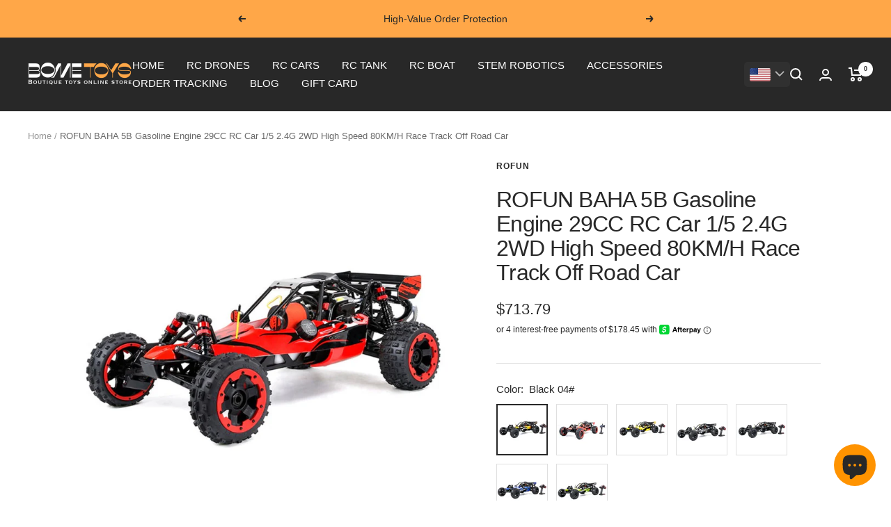

--- FILE ---
content_type: text/html; charset=utf-8
request_url: https://bometoys.com/en-au/products/rofun-baha-5b-gasoline-engine-29cc-rc-car-1-5-2-4g-2wd-high-speed-80km-h-race-track-off-road-car
body_size: 62626
content:
<!doctype html><html class="no-js" lang="en" dir="ltr">
  <head>
        <style> 
.answer-item>.answer-info .label-question { white-space: break-spaces; }
</style>
    <!-- Google Tag Manager -->
<script>(function(w,d,s,l,i){w[l]=w[l]||[];w[l].push({'gtm.start':
new Date().getTime(),event:'gtm.js'});var f=d.getElementsByTagName(s)[0],
j=d.createElement(s),dl=l!='dataLayer'?'&l='+l:'';j.async=true;j.src=
'https://www.googletagmanager.com/gtm.js?id='+i+dl;f.parentNode.insertBefore(j,f);
})(window,document,'script','dataLayer','GTM-5Q3F8PV');</script>
<!-- End Google Tag Manager -->
  





   <link rel="amphtml" href="https://bometoys.com/a/s/products/rofun-baha-5b-gasoline-engine-29cc-rc-car-1-5-2-4g-2wd-high-speed-80km-h-race-track-off-road-car">



<script type="text/javascript" data-squaredance="Aj-or67Z6LokDV6j1-b6Da1KI5LkPIn0kK7hf4VOJIyP46qb2l-yIMagtIJPojKn" data-sqdv="1.0.1">
try{squaredanceCart=JSON.parse(decodeURIComponent("%5B%5D"))}catch(e){}
;!function(j,u,m,b,l,e){var n="jumbleberry",i="3.2.2",o=function(){o.v==i&&o.e?o.e.apply(o,arguments):o.q.push(arguments)}
,a=encodeURIComponent,t=decodeURIComponent,d=j.location;(o.push=o).l=!1,o.q=[],o.v=i,o.duid=function(n){return(
n=n&&u.cookie.match(RegExp(t("%5Cs*")+n.substr(0,21)+"id=([^;]+)")))?t(n[1].split(".")[0]):""},o.g=function(n,i){return!!(
i=RegExp("^[^#]*[?&]"+n+"=([^&#]+)").exec(i||d.href))&&t(i[1].replace(/\+/g," "))},o.s=function(n){for(var i=Math.round((
new Date).getTime()/1e3),t=d.hostname.split("."),r=t.length-1;0<r--&&/^(([a-z0-9]{4}-?){8}|[0-9]+)$/i.test(n)&&n!=o.duid(
o.p);)u.cookie=o.p.substr(0,21)+"id="+a(n)+"."+i+".0."+i+".; path=/; max-age=63072000; domain=."+t.slice(r,t.length
).join(".")},o.i=function(n,i,t){if("init"==n)return[o.u=o.duid(o.p=i),o.s(o.h=t||o.u)];t=t||{},(n=u.createElement(
"iframe")).src=o.d+o.p+"?hid="+a(o.h)+"&uid="+a(o.u)+"&event="+a(i||"")+"&transid="+a(t.transaction_id||"")+"&oi="+a(
t.order_index||"")+"&ctx="+a(JSON.stringify(t)),n.height=n.width=0,n.style="display:none;visibility:hidden",
n.sandbox="allow-forms allow-same-origin allow-scripts",n.referrerPolicy="unsafe-url",(u.body||u.head).appendChild(n)},
o.m=o.e=function(){var n,i;!j._RNGSeed&&o.i.apply(o,arguments)&&(n=u.createElement(m),i=u.getElementsByTagName(m)[0],
n.src=o.d+o.p+"?hid="+a(o.h)+"&uid="+a(o.u)+"&v="+o.v,n.async=!!o.h,o.e=!1,o.q.unshift(arguments),j.addEventListener(
"beforeunload",n.onerror=function(){o.e=o.i;for(var n=0;n<o.q.length;++n)o.apply(o,o.q[n]);o.q=[]}),
i.parentNode.insertBefore(n,i))},j[n]=j[n]||o,j[n].d=b}(window,document,"script","https://www.maxepv.com/");

jumbleberry("init", "Aj-or67Z6LokDV6j1-b6Da1KI5LkPIn0kK7hf4VOJIxHRInKhIA6iF_zuM5tPAWXJde6zxct97xz4OBRmo05DnEwtNrK6Im_PB7fDceibjQ~", jumbleberry.g("sqdid") || jumbleberry.g("click_id"));
</script>



<link rel="amphtml" href="https://bometoys.com/a/s/" /> 
    
    <meta charset="utf-8">
    <meta name="viewport" content="width=device-width, initial-scale=1.0, height=device-height, minimum-scale=1.0, maximum-scale=1.0">
    <meta name="theme-color" content="#282828">

    <title>ROFUN BAHA 5B Gasoline Engine 29CC RC Car 1/5 80KM/H Off Road Car | bometoys</title><meta name="description" content="ROFUN BAHA 5B Gas RC Car 29CC  1/5 2.4G 2WD High Speed 80KM/H Race Track Off Road Car Model Number: ROFUN BAHA 5B Gas RC Car Material: Metal, Nylon, Plastic ROFUN BAHA 5B Engine Type: Single cylinder air-cooled two-stroke gasoline engine (with carburetor) ROFUN BAHA 5B Displacement: 29cc Torque: 1.69/9000n Remote Dista"><link rel="canonical" href="https://bometoys.com/en-au/products/rofun-baha-5b-gasoline-engine-29cc-rc-car-1-5-2-4g-2wd-high-speed-80km-h-race-track-off-road-car"><link rel="shortcut icon" href="//bometoys.com/cdn/shop/files/B_96x96.png?v=1696008085" type="image/png"><link rel="preconnect" href="https://cdn.shopify.com">
    <link rel="dns-prefetch" href="https://productreviews.shopifycdn.com">
    <link rel="dns-prefetch" href="https://www.google-analytics.com"><link rel="preload" as="style" href="//bometoys.com/cdn/shop/t/35/assets/theme.css?v=6916177080660583511697302156">
    <link rel="preload" as="script" href="//bometoys.com/cdn/shop/t/35/assets/vendor.js?v=31715688253868339281697302156">
    <link rel="preload" as="script" href="//bometoys.com/cdn/shop/t/35/assets/theme.js?v=68301811222695667081697302156"><link rel="preload" as="fetch" href="/en-au/products/rofun-baha-5b-gasoline-engine-29cc-rc-car-1-5-2-4g-2wd-high-speed-80km-h-race-track-off-road-car.js" crossorigin>
      <link rel="preload" as="image" imagesizes="(max-width: 999px) calc(100vw - 48px), 640px" imagesrcset="//bometoys.com/cdn/shop/products/33_400x.jpg?v=1658991135 400w, //bometoys.com/cdn/shop/products/33_500x.jpg?v=1658991135 500w, //bometoys.com/cdn/shop/products/33_600x.jpg?v=1658991135 600w, //bometoys.com/cdn/shop/products/33_700x.jpg?v=1658991135 700w, //bometoys.com/cdn/shop/products/33_749x.jpg?v=1658991135 749w
"><link rel="preload" as="script" href="//bometoys.com/cdn/shop/t/35/assets/flickity.js?v=176646718982628074891697302156"><meta property="og:type" content="product">
  <meta property="og:title" content="ROFUN BAHA 5B Gasoline Engine 29CC RC Car 1/5 2.4G 2WD High Speed 80KM/H Race Track Off Road Car">
  <meta property="product:price:amount" content="713.79">
  <meta property="product:price:currency" content="USD"><meta property="og:image" content="http://bometoys.com/cdn/shop/products/33.jpg?v=1658991135">
  <meta property="og:image:secure_url" content="https://bometoys.com/cdn/shop/products/33.jpg?v=1658991135">
  <meta property="og:image:width" content="749">
  <meta property="og:image:height" content="749"><meta property="og:description" content="ROFUN BAHA 5B Gas RC Car 29CC  1/5 2.4G 2WD High Speed 80KM/H Race Track Off Road Car Model Number: ROFUN BAHA 5B Gas RC Car Material: Metal, Nylon, Plastic ROFUN BAHA 5B Engine Type: Single cylinder air-cooled two-stroke gasoline engine (with carburetor) ROFUN BAHA 5B Displacement: 29cc Torque: 1.69/9000n Remote Dista"><meta property="og:url" content="https://bometoys.com/en-au/products/rofun-baha-5b-gasoline-engine-29cc-rc-car-1-5-2-4g-2wd-high-speed-80km-h-race-track-off-road-car">
<meta property="og:site_name" content="BOMETOYS"><meta name="twitter:card" content="summary"><meta name="twitter:title" content="ROFUN BAHA 5B Gasoline Engine 29CC RC Car 1/5 2.4G 2WD High Speed 80KM/H Race Track Off Road Car">
  <meta name="twitter:description" content="ROFUN BAHA 5B Gas RC Car 29CC  1/5 2.4G 2WD High Speed 80KM/H Race Track Off Road Car Model Number: ROFUN BAHA 5B Gas RC Car Material: Metal, Nylon, Plastic ROFUN BAHA 5B Engine Type: Single cylinder air-cooled two-stroke gasoline engine (with carburetor) ROFUN BAHA 5B Displacement: 29cc Torque: 1.69/9000n Remote Distance: 700m Wheelbase: 570mm Control Channels: 2 Channels ROFUN BAHA 5B Steering servo: 45KG Power: 2WD Scale: 1:5 Front/Rear of Track: 395mm/400mm Wheelbase: 570mm ROFUN BAHA 5B Dimensions: 81.7 x 48 x 25.5cm Package Dimensions: 88 x 51 x 32cm Package Weight: 17000g Packing: Carton Box State of Assembly: Ready-to-Go Features:1. This ROFUN BAHA 5B is a 1:5 oil-powered remote control car designed for beginner entry-level players. It is inexpensive and cost-effective.2. ROFUN BAHA 5B RTR can be played at a distance, the remote control distance is about 150 meters, the engine is fastened at"><meta name="twitter:image" content="https://bometoys.com/cdn/shop/products/33_1200x1200_crop_center.jpg?v=1658991135">
  <meta name="twitter:image:alt" content="ROFUN BAHA 5B Gasoline Engine 29CC RC Car 1/5 2.4G 2WD High Speed 80KM/H Race Track Off Road Car">
    
  <script type="application/ld+json">
  {
    "@context": "https://schema.org",
    "@type": "Product",
    "productID": 7741010608356,
    "offers": [{
          "@type": "Offer",
          "name": "Black 04#",
          "availability":"https://schema.org/InStock",
          "price": 713.79,
          "priceCurrency": "USD",
          "priceValidUntil": "2026-02-13","sku": "885698-Black 04#",
            "gtin12": "755524778224",
          "url": "/en-au/products/rofun-baha-5b-gasoline-engine-29cc-rc-car-1-5-2-4g-2wd-high-speed-80km-h-race-track-off-road-car?variant=43209482469604"
        },
{
          "@type": "Offer",
          "name": "Red 09#",
          "availability":"https://schema.org/InStock",
          "price": 713.79,
          "priceCurrency": "USD",
          "priceValidUntil": "2026-02-13","sku": "778542-Red 09#",
            "gtin12": "755524778224",
          "url": "/en-au/products/rofun-baha-5b-gasoline-engine-29cc-rc-car-1-5-2-4g-2wd-high-speed-80km-h-race-track-off-road-car?variant=43209506357476"
        },
{
          "@type": "Offer",
          "name": "Black 11#",
          "availability":"https://schema.org/InStock",
          "price": 713.79,
          "priceCurrency": "USD",
          "priceValidUntil": "2026-02-13","sku": "885236-Black 11#",
            "gtin12": "755524778224",
          "url": "/en-au/products/rofun-baha-5b-gasoline-engine-29cc-rc-car-1-5-2-4g-2wd-high-speed-80km-h-race-track-off-road-car?variant=43209506390244"
        },
{
          "@type": "Offer",
          "name": "Black 25#",
          "availability":"https://schema.org/InStock",
          "price": 713.79,
          "priceCurrency": "USD",
          "priceValidUntil": "2026-02-13","sku": "885623-Black 25#",
            "gtin12": "755524778224",
          "url": "/en-au/products/rofun-baha-5b-gasoline-engine-29cc-rc-car-1-5-2-4g-2wd-high-speed-80km-h-race-track-off-road-car?variant=43209506423012"
        },
{
          "@type": "Offer",
          "name": "Black 26#",
          "availability":"https://schema.org/InStock",
          "price": 713.79,
          "priceCurrency": "USD",
          "priceValidUntil": "2026-02-13","sku": "778546-Black 26#",
            "gtin12": "755524778224",
          "url": "/en-au/products/rofun-baha-5b-gasoline-engine-29cc-rc-car-1-5-2-4g-2wd-high-speed-80km-h-race-track-off-road-car?variant=43209506455780"
        },
{
          "@type": "Offer",
          "name": "Black 35#",
          "availability":"https://schema.org/InStock",
          "price": 713.79,
          "priceCurrency": "USD",
          "priceValidUntil": "2026-02-13","sku": "998569-Black 35#",
            "gtin12": "755524778224",
          "url": "/en-au/products/rofun-baha-5b-gasoline-engine-29cc-rc-car-1-5-2-4g-2wd-high-speed-80km-h-race-track-off-road-car?variant=43209506488548"
        },
{
          "@type": "Offer",
          "name": "Black 43#",
          "availability":"https://schema.org/InStock",
          "price": 713.79,
          "priceCurrency": "USD",
          "priceValidUntil": "2026-02-13","sku": "887896-Black 43#",
            "gtin12": "755524778224",
          "url": "/en-au/products/rofun-baha-5b-gasoline-engine-29cc-rc-car-1-5-2-4g-2wd-high-speed-80km-h-race-track-off-road-car?variant=43209506521316"
        }
],"brand": {
      "@type": "Brand",
      "name": "ROFUN"
    },
    "name": "ROFUN BAHA 5B Gasoline Engine 29CC RC Car 1\/5 2.4G 2WD High Speed 80KM\/H Race Track Off Road Car",
    "description": "\n\nROFUN BAHA 5B Gas RC Car  29CC  1\/5 2.4G 2WD High Speed 80KM\/H Race Track Off Road Car\n\n\n\nModel Number:  ROFUN BAHA 5B Gas RC Car\n\n\nMaterial: Metal, Nylon, Plastic\n\n\n ROFUN BAHA 5B Engine Type: Single cylinder air-cooled two-stroke gasoline engine (with carburetor)\n\n ROFUN BAHA 5B Displacement: 29cc\n\nTorque: 1.69\/9000n\n\nRemote Distance: 700m\n\nWheelbase: 570mm\n\nControl Channels: 2 Channels\n\n ROFUN BAHA 5B Steering servo: 45KG\n\nPower: 2WD\n\nScale: 1:5\n\nFront\/Rear of Track: 395mm\/400mm\n\nWheelbase: 570mm\n\nROFUN BAHA 5B Dimensions: 81.7 x 48 x 25.5cm\n\nPackage Dimensions: 88 x 51 x 32cm\n\n\nPackage Weight: 17000g\n\nPacking: Carton Box\n\nState of Assembly: Ready-to-Go\n\nFeatures:1. This  ROFUN BAHA 5B is a 1:5 oil-powered remote control car designed for beginner entry-level players. It is inexpensive and cost-effective.2.  ROFUN BAHA 5B RTR can be played at a distance, the remote control distance is about 150 meters, the engine is fastened at 4 points, it is quite stable, full of power, powerful off-road capability, and extremely playable.3. Drive\/Brake Mode: Rear-wheel drive\/rear axle brake4. steering gear:  ROFUN BAHA 5B with full metal gear throttle servo and metal gear steering servo (plastic case), dominator exhaust pipe, metal differential, new waste tire ( New wheel red border), 6mm shock absorption, SC6V2000mA battery, 2.4G three-channel remote control (without LCD screen), 8000-rpm clutch, reinforced front and rear suspension, new matching pot5. Excellent Quality:  ROFUN BAHA 5B chassis and drive structure are made of high-quality metal material, the bottom plate is reinforced and the frame is twisted, and the impact resistance and stability are better. The rest of the components are mainly made of plastic, which reduces the weight of the car body and reduces the loss. At the same time, it has good wear resistance and toughness and is durable.6. Instructions for Use: The  ROFUN BAHA 5B is a complete vehicle, no need to assemble, players need to bring their own gasoline and oil. Please read the instructions carefully before use, simply familiar with and debug the car and you can get on the road.7. Tips: This  ROFUN BAHA 5B is very suitable for novice entry-level players, easy to control, let you experience the fun of playing with oil trucks. If in doubt, please consult the seller*We are an authorized dealer of ROFUN brand.Configuration List:1. Body length x width x height LxWxH 817x480x255mm2. Rovan 29CC cylinder head four-point fixed 2T air-cooled gasoline engine3. Bore*Stroke: 36x28\/mm4. Engine displacement: 28.5\/cm35. Carburetor: ROFUN 9976. Spark plug: domestic CMR7H7. Starting method: hand recoil8. Air intake method: scavenging9. Cooling method: forced air cooling10. Lubrication method: 2T+gasoline hybrid11. Idle speed: 4500±200\/rpm12. Maximum speed without load: 19500\/rpm13. Maximum power: 2.0\/13000kW\/rpm14. Maximum torque: 1.69\/9000N·m\/rpm15. Clutch contact speed: 8000\/rpm16. Top speed: 80km\/h17. Wheelbase 570mm18. Rear-wheel drive19. Rear axle brake20. 2.4G remote control21.15KG full metal gear throttle servo22.45KG all metal gear steering steering gear23. Metal differential24. Dominator exhaust pipe25. 7mm replaceable axle pin half shaft (dog bone)26. 6mm all-metal front and rear shock absorption (second-generation oil seal structure)27. The second generation wasteland tire suit28. Second-generation thickened and reinforced suspension29, the new matching pot\n\n",
    "category": "Gasoline RC Car",
    "url": "/en-au/products/rofun-baha-5b-gasoline-engine-29cc-rc-car-1-5-2-4g-2wd-high-speed-80km-h-race-track-off-road-car",
    "sku": "885698-Black 04#",
    "image": {
      "@type": "ImageObject",
      "url": "https://bometoys.com/cdn/shop/products/33.jpg?v=1658991135&width=1024",
      "image": "https://bometoys.com/cdn/shop/products/33.jpg?v=1658991135&width=1024",
      "name": "ROFUN BAHA 5B Gasoline Engine 29CC RC Car 1\/5 2.4G 2WD High Speed 80KM\/H Race Track Off Road Car",
      "width": "1024",
      "height": "1024"
    }
  }
  </script>



  <script type="application/ld+json">
  {
    "@context": "https://schema.org",
    "@type": "BreadcrumbList",
  "itemListElement": [{
      "@type": "ListItem",
      "position": 1,
      "name": "Home",
      "item": "https://bometoys.com"
    },{
          "@type": "ListItem",
          "position": 2,
          "name": "ROFUN BAHA 5B Gasoline Engine 29CC RC Car 1\/5 2.4G 2WD High Speed 80KM\/H Race Track Off Road Car",
          "item": "https://bometoys.com/en-au/products/rofun-baha-5b-gasoline-engine-29cc-rc-car-1-5-2-4g-2wd-high-speed-80km-h-race-track-off-road-car"
        }]
  }
  </script>


    <style>
  /* Typography (heading) */
  

/* Typography (body) */
  



:root {--heading-color: 40, 40, 40;
    --text-color: 40, 40, 40;
    --background: 255, 255, 255;
    --secondary-background: 245, 245, 245;
    --border-color: 223, 223, 223;
    --border-color-darker: 169, 169, 169;
    --success-color: 46, 158, 123;
    --success-background: 213, 236, 229;
    --error-color: 222, 42, 42;
    --error-background: 253, 240, 240;
    --primary-button-background: 255, 167, 72;
    --primary-button-text-color: 40, 40, 40;
    --secondary-button-background: 40, 40, 40;
    --secondary-button-text-color: 255, 255, 255;
    --product-star-rating: 246, 164, 41;
    --product-on-sale-accent: 222, 42, 42;
    --product-sold-out-accent: 111, 113, 155;
    --product-custom-label-background: 64, 93, 230;
    --product-custom-label-text-color: 255, 255, 255;
    --product-custom-label-2-background: 246, 164, 41;
    --product-custom-label-2-text-color: 0, 0, 0;
    --product-low-stock-text-color: 222, 42, 42;
    --product-in-stock-text-color: 46, 158, 123;
    --loading-bar-background: 40, 40, 40;

    /* We duplicate some "base" colors as root colors, which is useful to use on drawer elements or popover without. Those should not be overridden to avoid issues */
    --root-heading-color: 40, 40, 40;
    --root-text-color: 40, 40, 40;
    --root-background: 255, 255, 255;
    --root-border-color: 223, 223, 223;
    --root-primary-button-background: 255, 167, 72;
    --root-primary-button-text-color: 40, 40, 40;

    --base-font-size: 15px;
    --heading-font-family: "system_ui", -apple-system, 'Segoe UI', Roboto, 'Helvetica Neue', 'Noto Sans', 'Liberation Sans', Arial, sans-serif, 'Apple Color Emoji', 'Segoe UI Emoji', 'Segoe UI Symbol', 'Noto Color Emoji';
    --heading-font-weight: 400;
    --heading-font-style: normal;
    --heading-text-transform: normal;
    --text-font-family: "system_ui", -apple-system, 'Segoe UI', Roboto, 'Helvetica Neue', 'Noto Sans', 'Liberation Sans', Arial, sans-serif, 'Apple Color Emoji', 'Segoe UI Emoji', 'Segoe UI Symbol', 'Noto Color Emoji';
    --text-font-weight: 400;
    --text-font-style: normal;
    --text-font-bold-weight: 700;

    /* Typography (font size) */
    --heading-xxsmall-font-size: 10px;
    --heading-xsmall-font-size: 10px;
    --heading-small-font-size: 11px;
    --heading-large-font-size: 32px;
    --heading-h1-font-size: 32px;
    --heading-h2-font-size: 28px;
    --heading-h3-font-size: 26px;
    --heading-h4-font-size: 22px;
    --heading-h5-font-size: 18px;
    --heading-h6-font-size: 16px;

    /* Control the look and feel of the theme by changing radius of various elements */
    --button-border-radius: 0px;
    --block-border-radius: 0px;
    --block-border-radius-reduced: 0px;
    --color-swatch-border-radius: 0px;

    /* Button size */
    --button-height: 48px;
    --button-small-height: 40px;

    /* Form related */
    --form-input-field-height: 48px;
    --form-input-gap: 16px;
    --form-submit-margin: 24px;

    /* Product listing related variables */
    --product-list-block-spacing: 32px;

    /* Video related */
    --play-button-background: 255, 255, 255;
    --play-button-arrow: 40, 40, 40;

    /* RTL support */
    --transform-logical-flip: 1;
    --transform-origin-start: left;
    --transform-origin-end: right;

    /* Other */
    --zoom-cursor-svg-url: url(//bometoys.com/cdn/shop/t/35/assets/zoom-cursor.svg?v=39908859784506347231697302156);
    --arrow-right-svg-url: url(//bometoys.com/cdn/shop/t/35/assets/arrow-right.svg?v=40046868119262634591697302156);
    --arrow-left-svg-url: url(//bometoys.com/cdn/shop/t/35/assets/arrow-left.svg?v=158856395986752206651697302156);

    /* Some useful variables that we can reuse in our CSS. Some explanation are needed for some of them:
       - container-max-width-minus-gutters: represents the container max width without the edge gutters
       - container-outer-width: considering the screen width, represent all the space outside the container
       - container-outer-margin: same as container-outer-width but get set to 0 inside a container
       - container-inner-width: the effective space inside the container (minus gutters)
       - grid-column-width: represents the width of a single column of the grid
       - vertical-breather: this is a variable that defines the global "spacing" between sections, and inside the section
                            to create some "breath" and minimum spacing
     */
    --container-max-width: 1600px;
    --container-gutter: 24px;
    --container-max-width-minus-gutters: calc(var(--container-max-width) - (var(--container-gutter)) * 2);
    --container-outer-width: max(calc((100vw - var(--container-max-width-minus-gutters)) / 2), var(--container-gutter));
    --container-outer-margin: var(--container-outer-width);
    --container-inner-width: calc(100vw - var(--container-outer-width) * 2);

    --grid-column-count: 10;
    --grid-gap: 24px;
    --grid-column-width: calc((100vw - var(--container-outer-width) * 2 - var(--grid-gap) * (var(--grid-column-count) - 1)) / var(--grid-column-count));

    --vertical-breather: 48px;
    --vertical-breather-tight: 48px;

    /* Shopify related variables */
    --payment-terms-background-color: #ffffff;
  }

  @media screen and (min-width: 741px) {
    :root {
      --container-gutter: 40px;
      --grid-column-count: 20;
      --vertical-breather: 64px;
      --vertical-breather-tight: 64px;

      /* Typography (font size) */
      --heading-xsmall-font-size: 11px;
      --heading-small-font-size: 12px;
      --heading-large-font-size: 48px;
      --heading-h1-font-size: 48px;
      --heading-h2-font-size: 36px;
      --heading-h3-font-size: 30px;
      --heading-h4-font-size: 22px;
      --heading-h5-font-size: 18px;
      --heading-h6-font-size: 16px;

      /* Form related */
      --form-input-field-height: 52px;
      --form-submit-margin: 32px;

      /* Button size */
      --button-height: 52px;
      --button-small-height: 44px;
    }
  }

  @media screen and (min-width: 1200px) {
    :root {
      --vertical-breather: 80px;
      --vertical-breather-tight: 64px;
      --product-list-block-spacing: 48px;

      /* Typography */
      --heading-large-font-size: 58px;
      --heading-h1-font-size: 50px;
      --heading-h2-font-size: 44px;
      --heading-h3-font-size: 32px;
      --heading-h4-font-size: 26px;
      --heading-h5-font-size: 22px;
      --heading-h6-font-size: 16px;
    }
  }

  @media screen and (min-width: 1600px) {
    :root {
      --vertical-breather: 90px;
      --vertical-breather-tight: 64px;
    }
  }
</style>
    <script>
  // This allows to expose several variables to the global scope, to be used in scripts
  window.themeVariables = {
    settings: {
      direction: "ltr",
      pageType: "product",
      cartCount: 0,
      moneyFormat: "\u003cspan class=\"money conversion-bear-money\"\u003e${{amount}}\u003c\/span\u003e",
      moneyWithCurrencyFormat: "\u003cspan class=\"money conversion-bear-money\"\u003e${{amount}} USD\u003c\/span\u003e",
      showVendor: false,
      discountMode: "saving",
      currencyCodeEnabled: false,
      searchMode: "product,article,collection",
      searchUnavailableProducts: "last",
      cartType: "message",
      cartCurrency: "USD",
      mobileZoomFactor: 2.5
    },

    routes: {
      host: "bometoys.com",
      rootUrl: "\/en-au",
      rootUrlWithoutSlash: "\/en-au",
      cartUrl: "\/en-au\/cart",
      cartAddUrl: "\/en-au\/cart\/add",
      cartChangeUrl: "\/en-au\/cart\/change",
      searchUrl: "\/en-au\/search",
      predictiveSearchUrl: "\/en-au\/search\/suggest",
      productRecommendationsUrl: "\/en-au\/recommendations\/products"
    },

    strings: {
      accessibilityDelete: "Delete",
      accessibilityClose: "Close",
      collectionSoldOut: "Sold out",
      collectionDiscount: "Save @savings@",
      productSalePrice: "Sale price",
      productRegularPrice: "Regular price",
      productFormUnavailable: "Unavailable",
      productFormSoldOut: "Sold out",
      productFormPreOrder: "Pre-order",
      productFormAddToCart: "Add to cart",
      searchNoResults: "No results could be found.",
      searchNewSearch: "New search",
      searchProducts: "Products",
      searchArticles: "Journal",
      searchPages: "Pages",
      searchCollections: "Collections",
      cartViewCart: "View cart",
      cartItemAdded: "Item added to your cart!",
      cartItemAddedShort: "Added to your cart!",
      cartAddOrderNote: "Add order note",
      cartEditOrderNote: "Edit order note",
      shippingEstimatorNoResults: "Sorry, we do not ship to your address.",
      shippingEstimatorOneResult: "There is one shipping rate for your address:",
      shippingEstimatorMultipleResults: "There are several shipping rates for your address:",
      shippingEstimatorError: "One or more error occurred while retrieving shipping rates:"
    },

    libs: {
      flickity: "\/\/bometoys.com\/cdn\/shop\/t\/35\/assets\/flickity.js?v=176646718982628074891697302156",
      photoswipe: "\/\/bometoys.com\/cdn\/shop\/t\/35\/assets\/photoswipe.js?v=132268647426145925301697302156",
      qrCode: "\/\/bometoys.com\/cdn\/shopifycloud\/storefront\/assets\/themes_support\/vendor\/qrcode-3f2b403b.js"
    },

    breakpoints: {
      phone: 'screen and (max-width: 740px)',
      tablet: 'screen and (min-width: 741px) and (max-width: 999px)',
      tabletAndUp: 'screen and (min-width: 741px)',
      pocket: 'screen and (max-width: 999px)',
      lap: 'screen and (min-width: 1000px) and (max-width: 1199px)',
      lapAndUp: 'screen and (min-width: 1000px)',
      desktop: 'screen and (min-width: 1200px)',
      wide: 'screen and (min-width: 1400px)'
    }
  };

  window.addEventListener('pageshow', async () => {
    const cartContent = await (await fetch(`${window.themeVariables.routes.cartUrl}.js`, {cache: 'reload'})).json();
    document.documentElement.dispatchEvent(new CustomEvent('cart:refresh', {detail: {cart: cartContent}}));
  });

  if ('noModule' in HTMLScriptElement.prototype) {
    // Old browsers (like IE) that does not support module will be considered as if not executing JS at all
    document.documentElement.className = document.documentElement.className.replace('no-js', 'js');

    requestAnimationFrame(() => {
      const viewportHeight = (window.visualViewport ? window.visualViewport.height : document.documentElement.clientHeight);
      document.documentElement.style.setProperty('--window-height',viewportHeight + 'px');
    });
  }// We save the product ID in local storage to be eventually used for recently viewed section
    try {
      const items = JSON.parse(localStorage.getItem('theme:recently-viewed-products') || '[]');

      // We check if the current product already exists, and if it does not, we add it at the start
      if (!items.includes(7741010608356)) {
        items.unshift(7741010608356);
      }

      localStorage.setItem('theme:recently-viewed-products', JSON.stringify(items.slice(0, 20)));
    } catch (e) {
      // Safari in private mode does not allow setting item, we silently fail
    }</script>

    <link rel="stylesheet" href="//bometoys.com/cdn/shop/t/35/assets/theme.css?v=6916177080660583511697302156">

    <script src="//bometoys.com/cdn/shop/t/35/assets/vendor.js?v=31715688253868339281697302156" defer></script>
    <script src="//bometoys.com/cdn/shop/t/35/assets/theme.js?v=68301811222695667081697302156" defer></script>
    <script src="//bometoys.com/cdn/shop/t/35/assets/custom.js?v=167320869888291784351697302156" defer></script>



  
    <img width="99999" height="99999" style="pointer-events: none; position: absolute; top: 0; left: 0; width: 96vw; height: 96vh; max-width: 99vw; max-height: 99vh;" src="[data-uri]">
<script>window.performance && window.performance.mark && window.performance.mark('shopify.content_for_header.start');</script><meta name="google-site-verification" content="E9XHisaYFc6Aj9kTLBvCp1X4W0BCIKQ94GkAIb-c1RM">
<meta id="shopify-digital-wallet" name="shopify-digital-wallet" content="/44490162342/digital_wallets/dialog">
<meta name="shopify-checkout-api-token" content="d47c562d4359e51ebcd40dd92bd23081">
<meta id="in-context-paypal-metadata" data-shop-id="44490162342" data-venmo-supported="false" data-environment="production" data-locale="en_US" data-paypal-v4="true" data-currency="USD">
<link rel="alternate" hreflang="x-default" href="https://bometoys.com/products/rofun-baha-5b-gasoline-engine-29cc-rc-car-1-5-2-4g-2wd-high-speed-80km-h-race-track-off-road-car">
<link rel="alternate" hreflang="en" href="https://bometoys.com/products/rofun-baha-5b-gasoline-engine-29cc-rc-car-1-5-2-4g-2wd-high-speed-80km-h-race-track-off-road-car">
<link rel="alternate" hreflang="en-DE" href="https://bometoys.com/en-de/products/rofun-baha-5b-gasoline-engine-29cc-rc-car-1-5-2-4g-2wd-high-speed-80km-h-race-track-off-road-car">
<link rel="alternate" hreflang="en-FR" href="https://bometoys.com/en-fr/products/rofun-baha-5b-gasoline-engine-29cc-rc-car-1-5-2-4g-2wd-high-speed-80km-h-race-track-off-road-car">
<link rel="alternate" hreflang="en-KR" href="https://bometoys.com/en-kr/products/rofun-baha-5b-gasoline-engine-29cc-rc-car-1-5-2-4g-2wd-high-speed-80km-h-race-track-off-road-car">
<link rel="alternate" hreflang="en-JP" href="https://bometoys.com/en-jp/products/rofun-baha-5b-gasoline-engine-29cc-rc-car-1-5-2-4g-2wd-high-speed-80km-h-race-track-off-road-car">
<link rel="alternate" hreflang="en-AU" href="https://bometoys.com/en-au/products/rofun-baha-5b-gasoline-engine-29cc-rc-car-1-5-2-4g-2wd-high-speed-80km-h-race-track-off-road-car">
<link rel="alternate" hreflang="en-SE" href="https://bometoys.com/en-se/products/rofun-baha-5b-gasoline-engine-29cc-rc-car-1-5-2-4g-2wd-high-speed-80km-h-race-track-off-road-car">
<link rel="alternate" hreflang="en-AR" href="https://bometoys.com/en-ar/products/rofun-baha-5b-gasoline-engine-29cc-rc-car-1-5-2-4g-2wd-high-speed-80km-h-race-track-off-road-car">
<link rel="alternate" hreflang="en-TW" href="https://bometoys.com/en-tw/products/rofun-baha-5b-gasoline-engine-29cc-rc-car-1-5-2-4g-2wd-high-speed-80km-h-race-track-off-road-car">
<link rel="alternate" hreflang="en-HK" href="https://bometoys.com/en-hk/products/rofun-baha-5b-gasoline-engine-29cc-rc-car-1-5-2-4g-2wd-high-speed-80km-h-race-track-off-road-car">
<link rel="alternate" hreflang="en-ES" href="https://bometoys.com/en-es/products/rofun-baha-5b-gasoline-engine-29cc-rc-car-1-5-2-4g-2wd-high-speed-80km-h-race-track-off-road-car">
<link rel="alternate" hreflang="en-PT" href="https://bometoys.com/en-pt/products/rofun-baha-5b-gasoline-engine-29cc-rc-car-1-5-2-4g-2wd-high-speed-80km-h-race-track-off-road-car">
<link rel="alternate" hreflang="en-PL" href="https://bometoys.com/en-pl/products/rofun-baha-5b-gasoline-engine-29cc-rc-car-1-5-2-4g-2wd-high-speed-80km-h-race-track-off-road-car">
<link rel="alternate" hreflang="en-FI" href="https://bometoys.com/en-fi/products/rofun-baha-5b-gasoline-engine-29cc-rc-car-1-5-2-4g-2wd-high-speed-80km-h-race-track-off-road-car">
<link rel="alternate" hreflang="en-CH" href="https://bometoys.com/en-ch/products/rofun-baha-5b-gasoline-engine-29cc-rc-car-1-5-2-4g-2wd-high-speed-80km-h-race-track-off-road-car">
<link rel="alternate" hreflang="en-BG" href="https://bometoys.com/en-bg/products/rofun-baha-5b-gasoline-engine-29cc-rc-car-1-5-2-4g-2wd-high-speed-80km-h-race-track-off-road-car">
<link rel="alternate" hreflang="en-NL" href="https://bometoys.com/en-nl/products/rofun-baha-5b-gasoline-engine-29cc-rc-car-1-5-2-4g-2wd-high-speed-80km-h-race-track-off-road-car">
<link rel="alternate" hreflang="en-IT" href="https://bometoys.com/en-it/products/rofun-baha-5b-gasoline-engine-29cc-rc-car-1-5-2-4g-2wd-high-speed-80km-h-race-track-off-road-car">
<link rel="alternate" hreflang="en-GR" href="https://bometoys.com/en-gr/products/rofun-baha-5b-gasoline-engine-29cc-rc-car-1-5-2-4g-2wd-high-speed-80km-h-race-track-off-road-car">
<link rel="alternate" hreflang="en-HR" href="https://bometoys.com/en-hr/products/rofun-baha-5b-gasoline-engine-29cc-rc-car-1-5-2-4g-2wd-high-speed-80km-h-race-track-off-road-car">
<link rel="alternate" hreflang="en-AT" href="https://bometoys.com/en-at/products/rofun-baha-5b-gasoline-engine-29cc-rc-car-1-5-2-4g-2wd-high-speed-80km-h-race-track-off-road-car">
<link rel="alternate" hreflang="en-BE" href="https://bometoys.com/en-be/products/rofun-baha-5b-gasoline-engine-29cc-rc-car-1-5-2-4g-2wd-high-speed-80km-h-race-track-off-road-car">
<link rel="alternate" hreflang="en-NZ" href="https://bometoys.com/en-nz/products/rofun-baha-5b-gasoline-engine-29cc-rc-car-1-5-2-4g-2wd-high-speed-80km-h-race-track-off-road-car">
<link rel="alternate" hreflang="en-CN" href="https://bometoys.com/en-cn/products/rofun-baha-5b-gasoline-engine-29cc-rc-car-1-5-2-4g-2wd-high-speed-80km-h-race-track-off-road-car">
<link rel="alternate" hreflang="en-CZ" href="https://bometoys.com/en-cz/products/rofun-baha-5b-gasoline-engine-29cc-rc-car-1-5-2-4g-2wd-high-speed-80km-h-race-track-off-road-car">
<link rel="alternate" type="application/json+oembed" href="https://bometoys.com/en-au/products/rofun-baha-5b-gasoline-engine-29cc-rc-car-1-5-2-4g-2wd-high-speed-80km-h-race-track-off-road-car.oembed">
<script async="async" src="/checkouts/internal/preloads.js?locale=en-AU"></script>
<script id="shopify-features" type="application/json">{"accessToken":"d47c562d4359e51ebcd40dd92bd23081","betas":["rich-media-storefront-analytics"],"domain":"bometoys.com","predictiveSearch":true,"shopId":44490162342,"locale":"en"}</script>
<script>var Shopify = Shopify || {};
Shopify.shop = "bometoys.myshopify.com";
Shopify.locale = "en";
Shopify.currency = {"active":"USD","rate":"1.0"};
Shopify.country = "AU";
Shopify.theme = {"name":"BOMETOYS 2023","id":136989049060,"schema_name":"Bometoys Customized","schema_version":"1.0.2","theme_store_id":null,"role":"main"};
Shopify.theme.handle = "null";
Shopify.theme.style = {"id":null,"handle":null};
Shopify.cdnHost = "bometoys.com/cdn";
Shopify.routes = Shopify.routes || {};
Shopify.routes.root = "/en-au/";</script>
<script type="module">!function(o){(o.Shopify=o.Shopify||{}).modules=!0}(window);</script>
<script>!function(o){function n(){var o=[];function n(){o.push(Array.prototype.slice.apply(arguments))}return n.q=o,n}var t=o.Shopify=o.Shopify||{};t.loadFeatures=n(),t.autoloadFeatures=n()}(window);</script>
<script id="shop-js-analytics" type="application/json">{"pageType":"product"}</script>
<script defer="defer" async type="module" data-src="//bometoys.com/cdn/shopifycloud/shop-js/modules/v2/client.init-shop-cart-sync_BN7fPSNr.en.esm.js"></script>
<script defer="defer" async type="module" data-src="//bometoys.com/cdn/shopifycloud/shop-js/modules/v2/chunk.common_Cbph3Kss.esm.js"></script>
<script defer="defer" async type="module" data-src="//bometoys.com/cdn/shopifycloud/shop-js/modules/v2/chunk.modal_DKumMAJ1.esm.js"></script>
<script type="module">
  await import("//bometoys.com/cdn/shopifycloud/shop-js/modules/v2/client.init-shop-cart-sync_BN7fPSNr.en.esm.js");
await import("//bometoys.com/cdn/shopifycloud/shop-js/modules/v2/chunk.common_Cbph3Kss.esm.js");
await import("//bometoys.com/cdn/shopifycloud/shop-js/modules/v2/chunk.modal_DKumMAJ1.esm.js");

  window.Shopify.SignInWithShop?.initShopCartSync?.({"fedCMEnabled":true,"windoidEnabled":true});

</script>
<script>(function() {
  var isLoaded = false;
  function asyncLoad() {
    if (isLoaded) return;
    isLoaded = true;
    var urls = ["https:\/\/sdks.automizely.com\/conversions\/v1\/conversions.js?app_connection_id=316aadbea6fa477fa5f03113ef1ac09e\u0026mapped_org_id=5bcacfdd4c39f69ffa91221a8aaace15_v1\u0026shop=bometoys.myshopify.com","https:\/\/cdn2.ryviu.com\/v\/static\/js\/app.js?n=1\u0026shop=bometoys.myshopify.com","\/\/cdn.shopify.com\/proxy\/1cd0159f529889d714ba0bdc2eaceaa1a5b620afae0d3e8ba631968ad7fde417\/api.goaffpro.com\/loader.js?shop=bometoys.myshopify.com\u0026sp-cache-control=cHVibGljLCBtYXgtYWdlPTkwMA","https:\/\/cdn2.ryviu.com\/v\/static\/js\/app.js?shop=bometoys.myshopify.com"];
    for (var i = 0; i < urls.length; i++) {
      var s = document.createElement('script');
      s.type = 'text/javascript';
      s.async = true;
      s.src = urls[i];
      var x = document.getElementsByTagName('script')[0];
      x.parentNode.insertBefore(s, x);
    }
  };
  document.addEventListener('asyncLazyLoad',function(event){asyncLoad();});if(window.attachEvent) {
    window.attachEvent('onload', function(){});
  } else {
    window.addEventListener('load', function(){}, false);
  }
})();</script>
<script id="__st">var __st={"a":44490162342,"offset":28800,"reqid":"0371891d-d3b3-46ce-a315-365aa5dc5ceb-1770096566","pageurl":"bometoys.com\/en-au\/products\/rofun-baha-5b-gasoline-engine-29cc-rc-car-1-5-2-4g-2wd-high-speed-80km-h-race-track-off-road-car","u":"eea32ae03576","p":"product","rtyp":"product","rid":7741010608356};</script>
<script>window.ShopifyPaypalV4VisibilityTracking = true;</script>
<script id="form-persister">!function(){'use strict';const t='contact',e='new_comment',n=[[t,t],['blogs',e],['comments',e],[t,'customer']],o='password',r='form_key',c=['recaptcha-v3-token','g-recaptcha-response','h-captcha-response',o],s=()=>{try{return window.sessionStorage}catch{return}},i='__shopify_v',u=t=>t.elements[r],a=function(){const t=[...n].map((([t,e])=>`form[action*='/${t}']:not([data-nocaptcha='true']) input[name='form_type'][value='${e}']`)).join(',');var e;return e=t,()=>e?[...document.querySelectorAll(e)].map((t=>t.form)):[]}();function m(t){const e=u(t);a().includes(t)&&(!e||!e.value)&&function(t){try{if(!s())return;!function(t){const e=s();if(!e)return;const n=u(t);if(!n)return;const o=n.value;o&&e.removeItem(o)}(t);const e=Array.from(Array(32),(()=>Math.random().toString(36)[2])).join('');!function(t,e){u(t)||t.append(Object.assign(document.createElement('input'),{type:'hidden',name:r})),t.elements[r].value=e}(t,e),function(t,e){const n=s();if(!n)return;const r=[...t.querySelectorAll(`input[type='${o}']`)].map((({name:t})=>t)),u=[...c,...r],a={};for(const[o,c]of new FormData(t).entries())u.includes(o)||(a[o]=c);n.setItem(e,JSON.stringify({[i]:1,action:t.action,data:a}))}(t,e)}catch(e){console.error('failed to persist form',e)}}(t)}const f=t=>{if('true'===t.dataset.persistBound)return;const e=function(t,e){const n=function(t){return'function'==typeof t.submit?t.submit:HTMLFormElement.prototype.submit}(t).bind(t);return function(){let t;return()=>{t||(t=!0,(()=>{try{e(),n()}catch(t){(t=>{console.error('form submit failed',t)})(t)}})(),setTimeout((()=>t=!1),250))}}()}(t,(()=>{m(t)}));!function(t,e){if('function'==typeof t.submit&&'function'==typeof e)try{t.submit=e}catch{}}(t,e),t.addEventListener('submit',(t=>{t.preventDefault(),e()})),t.dataset.persistBound='true'};!function(){function t(t){const e=(t=>{const e=t.target;return e instanceof HTMLFormElement?e:e&&e.form})(t);e&&m(e)}document.addEventListener('submit',t),document.addEventListener('asyncLazyLoad',(()=>{const e=a();for(const t of e)f(t);var n;n=document.body,new window.MutationObserver((t=>{for(const e of t)if('childList'===e.type&&e.addedNodes.length)for(const t of e.addedNodes)1===t.nodeType&&'FORM'===t.tagName&&a().includes(t)&&f(t)})).observe(n,{childList:!0,subtree:!0,attributes:!1}),document.removeEventListener('submit',t)}))}()}();</script>
<script integrity="sha256-4kQ18oKyAcykRKYeNunJcIwy7WH5gtpwJnB7kiuLZ1E=" data-source-attribution="shopify.loadfeatures" defer="defer" data-src="//bometoys.com/cdn/shopifycloud/storefront/assets/storefront/load_feature-a0a9edcb.js" crossorigin="anonymous"></script>
<script data-source-attribution="shopify.dynamic_checkout.dynamic.init">var Shopify=Shopify||{};Shopify.PaymentButton=Shopify.PaymentButton||{isStorefrontPortableWallets:!0,init:function(){window.Shopify.PaymentButton.init=function(){};var t=document.createElement("script");t.data-src="https://bometoys.com/cdn/shopifycloud/portable-wallets/latest/portable-wallets.en.js",t.type="module",document.head.appendChild(t)}};
</script>
<script data-source-attribution="shopify.dynamic_checkout.buyer_consent">
  function portableWalletsHideBuyerConsent(e){var t=document.getElementById("shopify-buyer-consent"),n=document.getElementById("shopify-subscription-policy-button");t&&n&&(t.classList.add("hidden"),t.setAttribute("aria-hidden","true"),n.removeEventListener("click",e))}function portableWalletsShowBuyerConsent(e){var t=document.getElementById("shopify-buyer-consent"),n=document.getElementById("shopify-subscription-policy-button");t&&n&&(t.classList.remove("hidden"),t.removeAttribute("aria-hidden"),n.addEventListener("click",e))}window.Shopify?.PaymentButton&&(window.Shopify.PaymentButton.hideBuyerConsent=portableWalletsHideBuyerConsent,window.Shopify.PaymentButton.showBuyerConsent=portableWalletsShowBuyerConsent);
</script>
<script>
  function portableWalletsCleanup(e){e&&e.src&&console.error("Failed to load portable wallets script "+e.src);var t=document.querySelectorAll("shopify-accelerated-checkout .shopify-payment-button__skeleton, shopify-accelerated-checkout-cart .wallet-cart-button__skeleton"),e=document.getElementById("shopify-buyer-consent");for(let e=0;e<t.length;e++)t[e].remove();e&&e.remove()}function portableWalletsNotLoadedAsModule(e){e instanceof ErrorEvent&&"string"==typeof e.message&&e.message.includes("import.meta")&&"string"==typeof e.filename&&e.filename.includes("portable-wallets")&&(window.removeEventListener("error",portableWalletsNotLoadedAsModule),window.Shopify.PaymentButton.failedToLoad=e,"loading"===document.readyState?document.addEventListener("DOMContentLoaded",window.Shopify.PaymentButton.init):window.Shopify.PaymentButton.init())}window.addEventListener("error",portableWalletsNotLoadedAsModule);
</script>

<script type="module" data-src="https://bometoys.com/cdn/shopifycloud/portable-wallets/latest/portable-wallets.en.js" onError="portableWalletsCleanup(this)" crossorigin="anonymous"></script>
<script nomodule>
  document.addEventListener("DOMContentLoaded", portableWalletsCleanup);
</script>

<script id='scb4127' type='text/javascript' async='' data-src='https://bometoys.com/cdn/shopifycloud/privacy-banner/storefront-banner.js'></script><link id="shopify-accelerated-checkout-styles" rel="stylesheet" media="screen" href="https://bometoys.com/cdn/shopifycloud/portable-wallets/latest/accelerated-checkout-backwards-compat.css" crossorigin="anonymous">
<style id="shopify-accelerated-checkout-cart">
        #shopify-buyer-consent {
  margin-top: 1em;
  display: inline-block;
  width: 100%;
}

#shopify-buyer-consent.hidden {
  display: none;
}

#shopify-subscription-policy-button {
  background: none;
  border: none;
  padding: 0;
  text-decoration: underline;
  font-size: inherit;
  cursor: pointer;
}

#shopify-subscription-policy-button::before {
  box-shadow: none;
}

      </style>

<script>window.performance && window.performance.mark && window.performance.mark('shopify.content_for_header.end');</script>

    
    
<!-- teeinblue scripts. DON'T MODIFY!!! -->
<script>
window.teeinblueShop = {
  shopCurrency: "USD",
};
</script>









<script id="teeinblue-product-data">
window.TeeInBlueCampaign = {
  
  isTeeInBlueProduct: false,
  productId: 7741010608356,
};
</script>


<!-- teeinblue scripts end. -->


    
<!-- RYVIU APP :: Settings global -->
<script> var ryviu_global_settings = {"form":{"required":"Please enter required fields","addPhotos":"Upload Photos","showTitle":false,"titleForm":"Write a review","titleName":"Your Name","acceptFile":"Accept .jpg, .png and max 2MB each","colorInput":"#464646","colorTitle":"#696969","no_comment":"","noticeName":"Your name is required field","titleEmail":"Your Email","titleReply":"Replies","autoPublish":true,"buttonReply":"Submit","colorNotice":"#dd2c00","colorSubmit":"#ffffff","noticeEmail":"Your email is required and valid email","qualityText":"Quality*","titleSubmit":"Submit Your Review","titleComment":"Comment","titleSubject":"Review Title","titleSuccess":"Thank you! Your review is submited.","colorStarForm":"#ececec","commentButton":"Comment","noticeSubject":"Title is required field","showtitleForm":false,"errorSentReply":"Can not send your reply.","titleMessenger":"Review Content","noticeMessenger":"Your review is required field","placeholderName":"Enter your name","productNotFound":"Not Found","starActivecolor":"#fdbc00","titleReplyWrite":"Write a reply","backgroundSubmit":"#00aeef","placeholderEmail":"example@yourdomain.com","buttonCancelReply":"Cancel","placeholderSubject":"Enter your title","replyIsunderReivew":"Your reply is under review.","titleWriteEmailForm":"Rating","placeholderMessenger":"Enter your message","titleFormReviewEmail":"Leave feedback","loadAfterContentLoaded":true,"placeholderCommentMessenger":"Write something"},"plan":5,"questions":{"by_text":"Author","of_text":"of","on_text":"on","des_form":"Ask a question to the community here","approving":false,"name_form":"Your Name","email_form":"Your Email Address","input_text":"Have a question? Search for answers","title_form":"No answer found?","answer_form":"Your answers","answer_text":"Answer question","newest_text":"Latest New","notice_form":"Complete before submitting","submit_form":"Send a question","helpful_text":"Most helpful","showing_text":"Show","question_form":"Your question","titleCustomer":"","community_text":"Ask the community here","questions_text":"questions","title_answer_form":"Answer question","ask_community_text":"Ask the community","submit_answer_form":"Send a reply","write_question_text":"Ask a question","question_answer_form":"Question","placeholder_answer_form":"Answer is a required field!","placeholder_question_form":"Question is a required field!"},"targetLang":"en","review_widget":{"star":1,"style":"style2","title":true,"byText":"By","ofText":"of","tstar1":"Terrible","tstar2":"Poor","tstar3":"Average","tstar4":"Good","tstar5":"Excellent","average":"Average","hasOnly":"Has one","nostars":false,"nowrite":false,"seeLess":"See less","seeMore":"See more","hideFlag":false,"hidedate":false,"loadMore":"Load more","noavatar":false,"noreview":true,"order_by":"late","showFull":true,"showText":"Show:","showspam":true,"starText":"Star","thankYou":"Thank you!","clearText":"All","clear_all":"Clear all","noReviews":"No reviews","outofText":"out of","random_to":20,"replyText":"reply","ryplyText":"Comments","starStyle":"style1","starcolor":"#e6e6e6","starsText":"Stars","boostPopup":false,"colorTitle":"#6c8187","colorWrite":"#ffffff","customDate":"M d, Y","dateSelect":"dateDefaut","helpulText":"Is this helpful?","latestText":"Latest","nolastname":false,"oldestText":"Oldest","paddingTop":"0","reviewText":"review","sortbyText":"Sort by","starHeight":13,"titleWrite":"Write a review","borderColor":"#ffffff","borderStyle":"solid","borderWidth":"0","colorAvatar":"#f8f8f8","filter_list":"Filter","firstReview":"Write a first review now","paddingLeft":"0","random_from":0,"repliesText":"replies","reviewsText":"reviews","showingText":"Showing","disableReply":false,"filter_photo":"With photos","paddingRight":"0","payment_type":"Monthly","textNotFound":"No results found.","textVerified":"Verified buyer","colorVerified":"#05d92d","customer_name":"full","disableHelpul":false,"disableWidget":false,"filter_review":"Filter","paddingBottom":"0","titleCustomer":"Customer Reviews","customerPhotos":"Customer Photos","filter_replies":"With replies","filter_reviews":"all","imagesSortText":"Images","submitDoneText":"Your review has been submitted.","backgroundRyviu":"transparent","backgroundWrite":"#ffb102","defaultSortText":"Default","disablePurchase":false,"reviewTotalText":"Review","starActiveStyle":"style1","starActivecolor":"#fdbc00","submitErrorText":"Can not send your review.","emptyDescription":"There are no reviews.","mostLikeSortText":"Most likes","noticeWriteFirst":"Be the first to","reviewTotalTexts":"Reviews","show_title_customer":true,"filter_reviews_local":"US"},"design_settings":{"date":"timeago","sort":"images","paging":"load_more","showing":30,"timeAgo":false,"url_shop":"bometoys.com","approving":true,"colection":true,"no_number":false,"no_review":true,"defautDate":"timeago","defaultDate":"m\/d\/Y","client_theme":"defaultV1","no_lazy_show":false,"product_slug":"","verify_reply":true,"verify_review":true,"reviews_per_page":"10","aimgs":false}}; </script>
<!-- RYVIU APP -->

        <!-- BEGIN app block: shopify://apps/ryviu-product-reviews-app/blocks/ryviu-js/807ad6ed-1a6a-4559-abea-ed062858d9da -->
<script>
  // RYVIU APP :: Settings
  var ryviu_global_settings = {"form":{"required":"Please enter required fields","addPhotos":"Upload Photos","showTitle":false,"titleForm":"Write a review","titleName":"Your Name","acceptFile":"Accept .jpg, .png and max 2MB each","colorInput":"#464646","colorTitle":"#696969","no_comment":"","noticeName":"Your name is required field","titleEmail":"Your Email","titleReply":"Replies","autoPublish":true,"buttonReply":"Submit","colorNotice":"#dd2c00","colorSubmit":"#ffffff","noticeEmail":"Your email is required and valid email","qualityText":"Quality*","titleSubmit":"Submit Your Review","titleComment":"Comment","titleSubject":"Review Title","titleSuccess":"Thank you! Your review is submited.","colorStarForm":"#ececec","commentButton":"Comment","noticeSubject":"Title is required field","showtitleForm":false,"errorSentReply":"Can not send your reply.","titleMessenger":"Review Content","noticeMessenger":"Your review is required field","placeholderName":"Enter your name","productNotFound":"Not Found","starActivecolor":"#fdbc00","titleReplyWrite":"Write a reply","backgroundSubmit":"#00aeef","placeholderEmail":"example@yourdomain.com","buttonCancelReply":"Cancel","placeholderSubject":"Enter your title","replyIsunderReivew":"Your reply is under review.","titleWriteEmailForm":"Rating","placeholderMessenger":"Enter your message","titleFormReviewEmail":"Leave feedback","loadAfterContentLoaded":true,"placeholderCommentMessenger":"Write something"},"plan":5,"questions":{"by_text":"Author","of_text":"of","on_text":"on","des_form":"Ask a question to the community here","approving":false,"name_form":"Your Name","email_form":"Your Email Address","input_text":"Have a question? Search for answers","title_form":"No answer found?","answer_form":"Your answers","answer_text":"Answer question","newest_text":"Latest New","notice_form":"Complete before submitting","submit_form":"Send a question","helpful_text":"Most helpful","showing_text":"Show","question_form":"Your question","titleCustomer":"","community_text":"Ask the community here","questions_text":"questions","title_answer_form":"Answer question","ask_community_text":"Ask the community","submit_answer_form":"Send a reply","write_question_text":"Ask a question","question_answer_form":"Question","placeholder_answer_form":"Answer is a required field!","placeholder_question_form":"Question is a required field!"},"targetLang":"en","review_widget":{"star":1,"style":"style2","title":true,"byText":"By","ofText":"of","tstar1":"Terrible","tstar2":"Poor","tstar3":"Average","tstar4":"Good","tstar5":"Excellent","average":"Average","hasOnly":"Has one","nostars":false,"nowrite":false,"seeLess":"See less","seeMore":"See more","hideFlag":false,"hidedate":false,"loadMore":"Load more","noavatar":false,"noreview":true,"order_by":"late","showFull":true,"showText":"Show:","showspam":true,"starText":"Star","thankYou":"Thank you!","clearText":"All","clear_all":"Clear all","noReviews":"No reviews","outofText":"out of","random_to":20,"replyText":"reply","ryplyText":"Comments","starStyle":"style1","starcolor":"#e6e6e6","starsText":"Stars","boostPopup":false,"colorTitle":"#6c8187","colorWrite":"#ffffff","customDate":"M d, Y","dateSelect":"dateDefaut","helpulText":"Is this helpful?","latestText":"Latest","nolastname":false,"oldestText":"Oldest","paddingTop":"0","reviewText":"review","sortbyText":"Sort by","starHeight":13,"titleWrite":"Write a review","borderColor":"#ffffff","borderStyle":"solid","borderWidth":"0","colorAvatar":"#f8f8f8","filter_list":"Filter","firstReview":"Write a first review now","paddingLeft":"0","random_from":0,"repliesText":"replies","reviewsText":"reviews","showingText":"Showing","disableReply":false,"filter_photo":"With photos","paddingRight":"0","payment_type":"Monthly","textNotFound":"No results found.","textVerified":"Verified buyer","colorVerified":"#05d92d","customer_name":"full","disableHelpul":false,"disableWidget":false,"filter_review":"Filter","paddingBottom":"0","titleCustomer":"Customer Reviews","customerPhotos":"Customer Photos","filter_replies":"With replies","filter_reviews":"all","imagesSortText":"Images","submitDoneText":"Your review has been submitted.","backgroundRyviu":"transparent","backgroundWrite":"#ffb102","defaultSortText":"Default","disablePurchase":false,"reviewTotalText":"Review","starActiveStyle":"style1","starActivecolor":"#fdbc00","submitErrorText":"Can not send your review.","emptyDescription":"There are no reviews.","mostLikeSortText":"Most likes","noticeWriteFirst":"Be the first to","reviewTotalTexts":"Reviews","show_title_customer":true,"filter_reviews_local":"US"},"design_settings":{"date":"timeago","sort":"images","paging":"load_more","showing":30,"timeAgo":false,"url_shop":"bometoys.com","approving":true,"colection":true,"no_number":false,"no_review":true,"defautDate":"timeago","defaultDate":"m\/d\/Y","client_theme":"defaultV1","no_lazy_show":false,"product_slug":"","verify_reply":true,"verify_review":true,"reviews_per_page":"10","aimgs":false}};
  var ryviu_version = '2';
  if (typeof Shopify !== 'undefined' && Shopify.designMode && document.documentElement) {
    document.documentElement.classList.add('ryviu-shopify-mode');
  }
</script>



<!-- END app block --><!-- BEGIN app block: shopify://apps/bucks/blocks/app-embed/4f0a9b06-9da4-4a49-b378-2de9d23a3af3 -->
<script>
  window.bucksCC = window.bucksCC || {};
  window.bucksCC.metaConfig = {};
  window.bucksCC.reConvert = function() {};
  "function" != typeof Object.assign && (Object.assign = function(n) {
    if (null == n) 
      throw new TypeError("Cannot convert undefined or null to object");
    



    for (var r = Object(n), t = 1; t < arguments.length; t++) {
      var e = arguments[t];
      if (null != e) 
        for (var o in e) 
          e.hasOwnProperty(o) && (r[o] = e[o])
    }
    return r
  });

const bucks_validateJson = json => {
    let checkedJson;
    try {
        checkedJson = JSON.parse(json);
    } catch (error) { }
    return checkedJson;
};

  const bucks_encodedData = "[base64]";

  const bucks_myshopifyDomain = "bometoys.com";

  const decodedURI = atob(bucks_encodedData);
  const bucks_decodedString = decodeURIComponent(decodedURI);


  const bucks_parsedData = bucks_validateJson(bucks_decodedString) || {};
  Object.assign(window.bucksCC.metaConfig, {

    ... bucks_parsedData,
    money_format: "\u003cspan class=\"money conversion-bear-money\"\u003e${{amount}}\u003c\/span\u003e",
    money_with_currency_format: "\u003cspan class=\"money conversion-bear-money\"\u003e${{amount}} USD\u003c\/span\u003e",
    userCurrency: "USD"

  });
  window.bucksCC.reConvert = function() {};
  window.bucksCC.themeAppExtension = true;
  window.bucksCC.metaConfig.multiCurrencies = [];
  window.bucksCC.localization = {};
  
  

  window.bucksCC.localization.availableCountries = ["AR","AU","AT","BE","BG","CA","CN","HR","CZ","DK","FI","FR","DE","GR","HK","HU","IS","IT","JP","NL","NZ","PL","PT","QA","RO","RW","SA","RS","SG","SI","KR","ES","SE","CH","TW","AE","GB","US"];
  window.bucksCC.localization.availableLanguages = ["en"];

  
  window.bucksCC.metaConfig.multiCurrencies = "USD".split(',') || '';
  window.bucksCC.metaConfig.cartCurrency = "USD" || '';

  if ((((window || {}).bucksCC || {}).metaConfig || {}).instantLoader) {
    self.fetch || (self.fetch = function(e, n) {
      return n = n || {},
      new Promise(function(t, s) {
        var r = new XMLHttpRequest,
          o = [],
          u = [],
          i = {},
          a = function() {
            return {
              ok: 2 == (r.status / 100 | 0),
              statusText: r.statusText,
              status: r.status,
              url: r.responseURL,
              text: function() {
                return Promise.resolve(r.responseText)
              },
              json: function() {
                return Promise.resolve(JSON.parse(r.responseText))
              },
              blob: function() {
                return Promise.resolve(new Blob([r.response]))
              },
              clone: a,
              headers: {
                keys: function() {
                  return o
                },
                entries: function() {
                  return u
                },
                get: function(e) {
                  return i[e.toLowerCase()]
                },
                has: function(e) {
                  return e.toLowerCase() in i
                }
              }
            }
          };
        for (var c in r.open(n.method || "get", e, !0), r.onload = function() {
          r.getAllResponseHeaders().replace(/^(.*?):[^S\n]*([sS]*?)$/gm, function(e, n, t) {
            o.push(n = n.toLowerCase()),
            u.push([n, t]),
            i[n] = i[n]
              ? i[n] + "," + t
              : t
          }),
          t(a())
        },
        r.onerror = s,
        r.withCredentials = "include" == n.credentials,
        n.headers) 
          r.setRequestHeader(c, n.headers[c]);
        r.send(n.body || null)
      })
    });
    !function() {
      function t(t) {
        const e = document.createElement("style");
        e.innerText = t,
        document.head.appendChild(e)
      }
      function e(t) {
        const e = document.createElement("script");
        e.type = "text/javascript",
        e.text = t,
        document.head.appendChild(e),
        console.log("%cBUCKSCC: Instant Loader Activated ⚡️", "background: #1c64f6; color: #fff; font-size: 12px; font-weight:bold; padding: 5px 10px; border-radius: 3px")
      }
      let n = sessionStorage.getItem("bucksccHash");
      (
        n = n
          ? JSON.parse(n)
          : null
      )
        ? e(n)
        : fetch(`https://${bucks_myshopifyDomain}/apps/buckscc/sdk.min.js`, {mode: "no-cors"}).then(function(t) {
          return t.text()
        }).then(function(t) {
          if ((t || "").length > 100) {
            const o = JSON.stringify(t);
            sessionStorage.setItem("bucksccHash", o),
            n = t,
            e(t)
          }
        })
    }();
  }

  const themeAppExLoadEvent = new Event("BUCKSCC_THEME-APP-EXTENSION_LOADED", { bubbles: true, cancelable: false });

  // Dispatch the custom event on the window
  window.dispatchEvent(themeAppExLoadEvent);

</script><!-- END app block --><script src="https://cdn.shopify.com/extensions/f979ed44-f594-46cd-b59f-496169a6ebc6/guarantees-features-icons-1/assets/kachingappz-icons-storefront.js" type="text/javascript" defer="defer"></script>
<script src="https://cdn.shopify.com/extensions/e8878072-2f6b-4e89-8082-94b04320908d/inbox-1254/assets/inbox-chat-loader.js" type="text/javascript" defer="defer"></script>
<link href="https://cdn.shopify.com/extensions/019bfd26-89c4-77e1-a8f2-ecb7f578e19a/ryviu-theme-extension-74/assets/widget.css" rel="stylesheet" type="text/css" media="all">
<script src="https://cdn.shopify.com/extensions/019ba2d3-5579-7382-9582-e9b49f858129/bucks-23/assets/widgetLoader.js" type="text/javascript" defer="defer"></script>
<link href="https://monorail-edge.shopifysvc.com" rel="dns-prefetch">
<script>(function(){if ("sendBeacon" in navigator && "performance" in window) {try {var session_token_from_headers = performance.getEntriesByType('navigation')[0].serverTiming.find(x => x.name == '_s').description;} catch {var session_token_from_headers = undefined;}var session_cookie_matches = document.cookie.match(/_shopify_s=([^;]*)/);var session_token_from_cookie = session_cookie_matches && session_cookie_matches.length === 2 ? session_cookie_matches[1] : "";var session_token = session_token_from_headers || session_token_from_cookie || "";function handle_abandonment_event(e) {var entries = performance.getEntries().filter(function(entry) {return /monorail-edge.shopifysvc.com/.test(entry.name);});if (!window.abandonment_tracked && entries.length === 0) {window.abandonment_tracked = true;var currentMs = Date.now();var navigation_start = performance.timing.navigationStart;var payload = {shop_id: 44490162342,url: window.location.href,navigation_start,duration: currentMs - navigation_start,session_token,page_type: "product"};window.navigator.sendBeacon("https://monorail-edge.shopifysvc.com/v1/produce", JSON.stringify({schema_id: "online_store_buyer_site_abandonment/1.1",payload: payload,metadata: {event_created_at_ms: currentMs,event_sent_at_ms: currentMs}}));}}window.addEventListener('pagehide', handle_abandonment_event);}}());</script>
<script id="web-pixels-manager-setup">(function e(e,d,r,n,o){if(void 0===o&&(o={}),!Boolean(null===(a=null===(i=window.Shopify)||void 0===i?void 0:i.analytics)||void 0===a?void 0:a.replayQueue)){var i,a;window.Shopify=window.Shopify||{};var t=window.Shopify;t.analytics=t.analytics||{};var s=t.analytics;s.replayQueue=[],s.publish=function(e,d,r){return s.replayQueue.push([e,d,r]),!0};try{self.performance.mark("wpm:start")}catch(e){}var l=function(){var e={modern:/Edge?\/(1{2}[4-9]|1[2-9]\d|[2-9]\d{2}|\d{4,})\.\d+(\.\d+|)|Firefox\/(1{2}[4-9]|1[2-9]\d|[2-9]\d{2}|\d{4,})\.\d+(\.\d+|)|Chrom(ium|e)\/(9{2}|\d{3,})\.\d+(\.\d+|)|(Maci|X1{2}).+ Version\/(15\.\d+|(1[6-9]|[2-9]\d|\d{3,})\.\d+)([,.]\d+|)( \(\w+\)|)( Mobile\/\w+|) Safari\/|Chrome.+OPR\/(9{2}|\d{3,})\.\d+\.\d+|(CPU[ +]OS|iPhone[ +]OS|CPU[ +]iPhone|CPU IPhone OS|CPU iPad OS)[ +]+(15[._]\d+|(1[6-9]|[2-9]\d|\d{3,})[._]\d+)([._]\d+|)|Android:?[ /-](13[3-9]|1[4-9]\d|[2-9]\d{2}|\d{4,})(\.\d+|)(\.\d+|)|Android.+Firefox\/(13[5-9]|1[4-9]\d|[2-9]\d{2}|\d{4,})\.\d+(\.\d+|)|Android.+Chrom(ium|e)\/(13[3-9]|1[4-9]\d|[2-9]\d{2}|\d{4,})\.\d+(\.\d+|)|SamsungBrowser\/([2-9]\d|\d{3,})\.\d+/,legacy:/Edge?\/(1[6-9]|[2-9]\d|\d{3,})\.\d+(\.\d+|)|Firefox\/(5[4-9]|[6-9]\d|\d{3,})\.\d+(\.\d+|)|Chrom(ium|e)\/(5[1-9]|[6-9]\d|\d{3,})\.\d+(\.\d+|)([\d.]+$|.*Safari\/(?![\d.]+ Edge\/[\d.]+$))|(Maci|X1{2}).+ Version\/(10\.\d+|(1[1-9]|[2-9]\d|\d{3,})\.\d+)([,.]\d+|)( \(\w+\)|)( Mobile\/\w+|) Safari\/|Chrome.+OPR\/(3[89]|[4-9]\d|\d{3,})\.\d+\.\d+|(CPU[ +]OS|iPhone[ +]OS|CPU[ +]iPhone|CPU IPhone OS|CPU iPad OS)[ +]+(10[._]\d+|(1[1-9]|[2-9]\d|\d{3,})[._]\d+)([._]\d+|)|Android:?[ /-](13[3-9]|1[4-9]\d|[2-9]\d{2}|\d{4,})(\.\d+|)(\.\d+|)|Mobile Safari.+OPR\/([89]\d|\d{3,})\.\d+\.\d+|Android.+Firefox\/(13[5-9]|1[4-9]\d|[2-9]\d{2}|\d{4,})\.\d+(\.\d+|)|Android.+Chrom(ium|e)\/(13[3-9]|1[4-9]\d|[2-9]\d{2}|\d{4,})\.\d+(\.\d+|)|Android.+(UC? ?Browser|UCWEB|U3)[ /]?(15\.([5-9]|\d{2,})|(1[6-9]|[2-9]\d|\d{3,})\.\d+)\.\d+|SamsungBrowser\/(5\.\d+|([6-9]|\d{2,})\.\d+)|Android.+MQ{2}Browser\/(14(\.(9|\d{2,})|)|(1[5-9]|[2-9]\d|\d{3,})(\.\d+|))(\.\d+|)|K[Aa][Ii]OS\/(3\.\d+|([4-9]|\d{2,})\.\d+)(\.\d+|)/},d=e.modern,r=e.legacy,n=navigator.userAgent;return n.match(d)?"modern":n.match(r)?"legacy":"unknown"}(),u="modern"===l?"modern":"legacy",c=(null!=n?n:{modern:"",legacy:""})[u],f=function(e){return[e.baseUrl,"/wpm","/b",e.hashVersion,"modern"===e.buildTarget?"m":"l",".js"].join("")}({baseUrl:d,hashVersion:r,buildTarget:u}),m=function(e){var d=e.version,r=e.bundleTarget,n=e.surface,o=e.pageUrl,i=e.monorailEndpoint;return{emit:function(e){var a=e.status,t=e.errorMsg,s=(new Date).getTime(),l=JSON.stringify({metadata:{event_sent_at_ms:s},events:[{schema_id:"web_pixels_manager_load/3.1",payload:{version:d,bundle_target:r,page_url:o,status:a,surface:n,error_msg:t},metadata:{event_created_at_ms:s}}]});if(!i)return console&&console.warn&&console.warn("[Web Pixels Manager] No Monorail endpoint provided, skipping logging."),!1;try{return self.navigator.sendBeacon.bind(self.navigator)(i,l)}catch(e){}var u=new XMLHttpRequest;try{return u.open("POST",i,!0),u.setRequestHeader("Content-Type","text/plain"),u.send(l),!0}catch(e){return console&&console.warn&&console.warn("[Web Pixels Manager] Got an unhandled error while logging to Monorail."),!1}}}}({version:r,bundleTarget:l,surface:e.surface,pageUrl:self.location.href,monorailEndpoint:e.monorailEndpoint});try{o.browserTarget=l,function(e){var d=e.src,r=e.async,n=void 0===r||r,o=e.onload,i=e.onerror,a=e.sri,t=e.scriptDataAttributes,s=void 0===t?{}:t,l=document.createElement("script"),u=document.querySelector("head"),c=document.querySelector("body");if(l.async=n,l.src=d,a&&(l.integrity=a,l.crossOrigin="anonymous"),s)for(var f in s)if(Object.prototype.hasOwnProperty.call(s,f))try{l.dataset[f]=s[f]}catch(e){}if(o&&l.addEventListener("load",o),i&&l.addEventListener("error",i),u)u.appendChild(l);else{if(!c)throw new Error("Did not find a head or body element to append the script");c.appendChild(l)}}({src:f,async:!0,onload:function(){if(!function(){var e,d;return Boolean(null===(d=null===(e=window.Shopify)||void 0===e?void 0:e.analytics)||void 0===d?void 0:d.initialized)}()){var d=window.webPixelsManager.init(e)||void 0;if(d){var r=window.Shopify.analytics;r.replayQueue.forEach((function(e){var r=e[0],n=e[1],o=e[2];d.publishCustomEvent(r,n,o)})),r.replayQueue=[],r.publish=d.publishCustomEvent,r.visitor=d.visitor,r.initialized=!0}}},onerror:function(){return m.emit({status:"failed",errorMsg:"".concat(f," has failed to load")})},sri:function(e){var d=/^sha384-[A-Za-z0-9+/=]+$/;return"string"==typeof e&&d.test(e)}(c)?c:"",scriptDataAttributes:o}),m.emit({status:"loading"})}catch(e){m.emit({status:"failed",errorMsg:(null==e?void 0:e.message)||"Unknown error"})}}})({shopId: 44490162342,storefrontBaseUrl: "https://bometoys.com",extensionsBaseUrl: "https://extensions.shopifycdn.com/cdn/shopifycloud/web-pixels-manager",monorailEndpoint: "https://monorail-edge.shopifysvc.com/unstable/produce_batch",surface: "storefront-renderer",enabledBetaFlags: ["2dca8a86"],webPixelsConfigList: [{"id":"810451172","configuration":"{\"hashed_organization_id\":\"5bcacfdd4c39f69ffa91221a8aaace15_v1\",\"app_key\":\"bometoys\",\"allow_collect_personal_data\":\"true\"}","eventPayloadVersion":"v1","runtimeContext":"STRICT","scriptVersion":"6f6660f15c595d517f203f6e1abcb171","type":"APP","apiClientId":2814809,"privacyPurposes":["ANALYTICS","MARKETING","SALE_OF_DATA"],"dataSharingAdjustments":{"protectedCustomerApprovalScopes":["read_customer_address","read_customer_email","read_customer_name","read_customer_personal_data","read_customer_phone"]}},{"id":"706904292","configuration":"{\"shop\":\"bometoys.myshopify.com\",\"cookie_duration\":\"604800\"}","eventPayloadVersion":"v1","runtimeContext":"STRICT","scriptVersion":"a2e7513c3708f34b1f617d7ce88f9697","type":"APP","apiClientId":2744533,"privacyPurposes":["ANALYTICS","MARKETING"],"dataSharingAdjustments":{"protectedCustomerApprovalScopes":["read_customer_address","read_customer_email","read_customer_name","read_customer_personal_data","read_customer_phone"]}},{"id":"429981924","configuration":"{\"config\":\"{\\\"google_tag_ids\\\":[\\\"G-MCH5KSNVKE\\\",\\\"AW-607681242\\\",\\\"GT-5DGK3HXG\\\",\\\"G-FV34RBC8Z9\\\"],\\\"target_country\\\":\\\"US\\\",\\\"gtag_events\\\":[{\\\"type\\\":\\\"search\\\",\\\"action_label\\\":[\\\"G-MCH5KSNVKE\\\",\\\"AW-607681242\\\/wvA0CIKuoZsZENr14aEC\\\",\\\"G-FV34RBC8Z9\\\"]},{\\\"type\\\":\\\"begin_checkout\\\",\\\"action_label\\\":[\\\"G-MCH5KSNVKE\\\",\\\"AW-607681242\\\/9ylbCIiuoZsZENr14aEC\\\",\\\"G-FV34RBC8Z9\\\"]},{\\\"type\\\":\\\"view_item\\\",\\\"action_label\\\":[\\\"G-MCH5KSNVKE\\\",\\\"AW-607681242\\\/HfkLCP-toZsZENr14aEC\\\",\\\"MC-E2WLTGG0XZ\\\",\\\"G-FV34RBC8Z9\\\"]},{\\\"type\\\":\\\"purchase\\\",\\\"action_label\\\":[\\\"G-MCH5KSNVKE\\\",\\\"AW-607681242\\\/8ZroCPmtoZsZENr14aEC\\\",\\\"MC-E2WLTGG0XZ\\\",\\\"G-FV34RBC8Z9\\\"]},{\\\"type\\\":\\\"page_view\\\",\\\"action_label\\\":[\\\"G-MCH5KSNVKE\\\",\\\"AW-607681242\\\/tFj-CPytoZsZENr14aEC\\\",\\\"MC-E2WLTGG0XZ\\\",\\\"G-FV34RBC8Z9\\\"]},{\\\"type\\\":\\\"add_payment_info\\\",\\\"action_label\\\":[\\\"G-MCH5KSNVKE\\\",\\\"AW-607681242\\\/3ZrvCIuuoZsZENr14aEC\\\",\\\"G-FV34RBC8Z9\\\"]},{\\\"type\\\":\\\"add_to_cart\\\",\\\"action_label\\\":[\\\"G-MCH5KSNVKE\\\",\\\"AW-607681242\\\/SiD5CIWuoZsZENr14aEC\\\",\\\"G-FV34RBC8Z9\\\"]}],\\\"enable_monitoring_mode\\\":false}\"}","eventPayloadVersion":"v1","runtimeContext":"OPEN","scriptVersion":"b2a88bafab3e21179ed38636efcd8a93","type":"APP","apiClientId":1780363,"privacyPurposes":[],"dataSharingAdjustments":{"protectedCustomerApprovalScopes":["read_customer_address","read_customer_email","read_customer_name","read_customer_personal_data","read_customer_phone"]}},{"id":"76153060","configuration":"{\"tagID\":\"2612772077369\"}","eventPayloadVersion":"v1","runtimeContext":"STRICT","scriptVersion":"18031546ee651571ed29edbe71a3550b","type":"APP","apiClientId":3009811,"privacyPurposes":["ANALYTICS","MARKETING","SALE_OF_DATA"],"dataSharingAdjustments":{"protectedCustomerApprovalScopes":["read_customer_address","read_customer_email","read_customer_name","read_customer_personal_data","read_customer_phone"]}},{"id":"52265188","eventPayloadVersion":"v1","runtimeContext":"LAX","scriptVersion":"1","type":"CUSTOM","privacyPurposes":["MARKETING"],"name":"Meta pixel (migrated)"},{"id":"shopify-app-pixel","configuration":"{}","eventPayloadVersion":"v1","runtimeContext":"STRICT","scriptVersion":"0450","apiClientId":"shopify-pixel","type":"APP","privacyPurposes":["ANALYTICS","MARKETING"]},{"id":"shopify-custom-pixel","eventPayloadVersion":"v1","runtimeContext":"LAX","scriptVersion":"0450","apiClientId":"shopify-pixel","type":"CUSTOM","privacyPurposes":["ANALYTICS","MARKETING"]}],isMerchantRequest: false,initData: {"shop":{"name":"BOMETOYS","paymentSettings":{"currencyCode":"USD"},"myshopifyDomain":"bometoys.myshopify.com","countryCode":"CN","storefrontUrl":"https:\/\/bometoys.com\/en-au"},"customer":null,"cart":null,"checkout":null,"productVariants":[{"price":{"amount":713.79,"currencyCode":"USD"},"product":{"title":"ROFUN BAHA 5B Gasoline Engine 29CC RC Car 1\/5 2.4G 2WD High Speed 80KM\/H Race Track Off Road Car","vendor":"ROFUN","id":"7741010608356","untranslatedTitle":"ROFUN BAHA 5B Gasoline Engine 29CC RC Car 1\/5 2.4G 2WD High Speed 80KM\/H Race Track Off Road Car","url":"\/en-au\/products\/rofun-baha-5b-gasoline-engine-29cc-rc-car-1-5-2-4g-2wd-high-speed-80km-h-race-track-off-road-car","type":"Gasoline RC Car"},"id":"43209482469604","image":{"src":"\/\/bometoys.com\/cdn\/shop\/products\/01_3dfec472-bd6a-41e7-8cdb-0883ac8c65d3.jpg?v=1658991090"},"sku":"885698-Black 04#","title":"Black 04#","untranslatedTitle":"Black 04#"},{"price":{"amount":713.79,"currencyCode":"USD"},"product":{"title":"ROFUN BAHA 5B Gasoline Engine 29CC RC Car 1\/5 2.4G 2WD High Speed 80KM\/H Race Track Off Road Car","vendor":"ROFUN","id":"7741010608356","untranslatedTitle":"ROFUN BAHA 5B Gasoline Engine 29CC RC Car 1\/5 2.4G 2WD High Speed 80KM\/H Race Track Off Road Car","url":"\/en-au\/products\/rofun-baha-5b-gasoline-engine-29cc-rc-car-1-5-2-4g-2wd-high-speed-80km-h-race-track-off-road-car","type":"Gasoline RC Car"},"id":"43209506357476","image":{"src":"\/\/bometoys.com\/cdn\/shop\/products\/02_a16a71bb-edff-4375-94f8-a51cc672b901.jpg?v=1658991090"},"sku":"778542-Red 09#","title":"Red 09#","untranslatedTitle":"Red 09#"},{"price":{"amount":713.79,"currencyCode":"USD"},"product":{"title":"ROFUN BAHA 5B Gasoline Engine 29CC RC Car 1\/5 2.4G 2WD High Speed 80KM\/H Race Track Off Road Car","vendor":"ROFUN","id":"7741010608356","untranslatedTitle":"ROFUN BAHA 5B Gasoline Engine 29CC RC Car 1\/5 2.4G 2WD High Speed 80KM\/H Race Track Off Road Car","url":"\/en-au\/products\/rofun-baha-5b-gasoline-engine-29cc-rc-car-1-5-2-4g-2wd-high-speed-80km-h-race-track-off-road-car","type":"Gasoline RC Car"},"id":"43209506390244","image":{"src":"\/\/bometoys.com\/cdn\/shop\/products\/03_23963561-2081-466a-97ec-77caaff89c76.jpg?v=1658991090"},"sku":"885236-Black 11#","title":"Black 11#","untranslatedTitle":"Black 11#"},{"price":{"amount":713.79,"currencyCode":"USD"},"product":{"title":"ROFUN BAHA 5B Gasoline Engine 29CC RC Car 1\/5 2.4G 2WD High Speed 80KM\/H Race Track Off Road Car","vendor":"ROFUN","id":"7741010608356","untranslatedTitle":"ROFUN BAHA 5B Gasoline Engine 29CC RC Car 1\/5 2.4G 2WD High Speed 80KM\/H Race Track Off Road Car","url":"\/en-au\/products\/rofun-baha-5b-gasoline-engine-29cc-rc-car-1-5-2-4g-2wd-high-speed-80km-h-race-track-off-road-car","type":"Gasoline RC Car"},"id":"43209506423012","image":{"src":"\/\/bometoys.com\/cdn\/shop\/products\/04_efeeb03a-9e5e-4160-bee3-b7f3efc88126.jpg?v=1658991090"},"sku":"885623-Black 25#","title":"Black 25#","untranslatedTitle":"Black 25#"},{"price":{"amount":713.79,"currencyCode":"USD"},"product":{"title":"ROFUN BAHA 5B Gasoline Engine 29CC RC Car 1\/5 2.4G 2WD High Speed 80KM\/H Race Track Off Road Car","vendor":"ROFUN","id":"7741010608356","untranslatedTitle":"ROFUN BAHA 5B Gasoline Engine 29CC RC Car 1\/5 2.4G 2WD High Speed 80KM\/H Race Track Off Road Car","url":"\/en-au\/products\/rofun-baha-5b-gasoline-engine-29cc-rc-car-1-5-2-4g-2wd-high-speed-80km-h-race-track-off-road-car","type":"Gasoline RC Car"},"id":"43209506455780","image":{"src":"\/\/bometoys.com\/cdn\/shop\/products\/05_111db10e-abad-41e4-91b3-ad3b2b3fba07.jpg?v=1658991090"},"sku":"778546-Black 26#","title":"Black 26#","untranslatedTitle":"Black 26#"},{"price":{"amount":713.79,"currencyCode":"USD"},"product":{"title":"ROFUN BAHA 5B Gasoline Engine 29CC RC Car 1\/5 2.4G 2WD High Speed 80KM\/H Race Track Off Road Car","vendor":"ROFUN","id":"7741010608356","untranslatedTitle":"ROFUN BAHA 5B Gasoline Engine 29CC RC Car 1\/5 2.4G 2WD High Speed 80KM\/H Race Track Off Road Car","url":"\/en-au\/products\/rofun-baha-5b-gasoline-engine-29cc-rc-car-1-5-2-4g-2wd-high-speed-80km-h-race-track-off-road-car","type":"Gasoline RC Car"},"id":"43209506488548","image":{"src":"\/\/bometoys.com\/cdn\/shop\/products\/06_deaf83c1-b368-4480-a2aa-d8e52c9a3758.jpg?v=1658991090"},"sku":"998569-Black 35#","title":"Black 35#","untranslatedTitle":"Black 35#"},{"price":{"amount":713.79,"currencyCode":"USD"},"product":{"title":"ROFUN BAHA 5B Gasoline Engine 29CC RC Car 1\/5 2.4G 2WD High Speed 80KM\/H Race Track Off Road Car","vendor":"ROFUN","id":"7741010608356","untranslatedTitle":"ROFUN BAHA 5B Gasoline Engine 29CC RC Car 1\/5 2.4G 2WD High Speed 80KM\/H Race Track Off Road Car","url":"\/en-au\/products\/rofun-baha-5b-gasoline-engine-29cc-rc-car-1-5-2-4g-2wd-high-speed-80km-h-race-track-off-road-car","type":"Gasoline RC Car"},"id":"43209506521316","image":{"src":"\/\/bometoys.com\/cdn\/shop\/products\/07_a59be2a3-2b69-44ed-97f6-5a26533ae53b.jpg?v=1658991090"},"sku":"887896-Black 43#","title":"Black 43#","untranslatedTitle":"Black 43#"}],"purchasingCompany":null},},"https://bometoys.com/cdn","3918e4e0wbf3ac3cepc5707306mb02b36c6",{"modern":"","legacy":""},{"shopId":"44490162342","storefrontBaseUrl":"https:\/\/bometoys.com","extensionBaseUrl":"https:\/\/extensions.shopifycdn.com\/cdn\/shopifycloud\/web-pixels-manager","surface":"storefront-renderer","enabledBetaFlags":"[\"2dca8a86\"]","isMerchantRequest":"false","hashVersion":"3918e4e0wbf3ac3cepc5707306mb02b36c6","publish":"custom","events":"[[\"page_viewed\",{}],[\"product_viewed\",{\"productVariant\":{\"price\":{\"amount\":713.79,\"currencyCode\":\"USD\"},\"product\":{\"title\":\"ROFUN BAHA 5B Gasoline Engine 29CC RC Car 1\/5 2.4G 2WD High Speed 80KM\/H Race Track Off Road Car\",\"vendor\":\"ROFUN\",\"id\":\"7741010608356\",\"untranslatedTitle\":\"ROFUN BAHA 5B Gasoline Engine 29CC RC Car 1\/5 2.4G 2WD High Speed 80KM\/H Race Track Off Road Car\",\"url\":\"\/en-au\/products\/rofun-baha-5b-gasoline-engine-29cc-rc-car-1-5-2-4g-2wd-high-speed-80km-h-race-track-off-road-car\",\"type\":\"Gasoline RC Car\"},\"id\":\"43209482469604\",\"image\":{\"src\":\"\/\/bometoys.com\/cdn\/shop\/products\/01_3dfec472-bd6a-41e7-8cdb-0883ac8c65d3.jpg?v=1658991090\"},\"sku\":\"885698-Black 04#\",\"title\":\"Black 04#\",\"untranslatedTitle\":\"Black 04#\"}}]]"});</script><script>
  window.ShopifyAnalytics = window.ShopifyAnalytics || {};
  window.ShopifyAnalytics.meta = window.ShopifyAnalytics.meta || {};
  window.ShopifyAnalytics.meta.currency = 'USD';
  var meta = {"product":{"id":7741010608356,"gid":"gid:\/\/shopify\/Product\/7741010608356","vendor":"ROFUN","type":"Gasoline RC Car","handle":"rofun-baha-5b-gasoline-engine-29cc-rc-car-1-5-2-4g-2wd-high-speed-80km-h-race-track-off-road-car","variants":[{"id":43209482469604,"price":71379,"name":"ROFUN BAHA 5B Gasoline Engine 29CC RC Car 1\/5 2.4G 2WD High Speed 80KM\/H Race Track Off Road Car - Black 04#","public_title":"Black 04#","sku":"885698-Black 04#"},{"id":43209506357476,"price":71379,"name":"ROFUN BAHA 5B Gasoline Engine 29CC RC Car 1\/5 2.4G 2WD High Speed 80KM\/H Race Track Off Road Car - Red 09#","public_title":"Red 09#","sku":"778542-Red 09#"},{"id":43209506390244,"price":71379,"name":"ROFUN BAHA 5B Gasoline Engine 29CC RC Car 1\/5 2.4G 2WD High Speed 80KM\/H Race Track Off Road Car - Black 11#","public_title":"Black 11#","sku":"885236-Black 11#"},{"id":43209506423012,"price":71379,"name":"ROFUN BAHA 5B Gasoline Engine 29CC RC Car 1\/5 2.4G 2WD High Speed 80KM\/H Race Track Off Road Car - Black 25#","public_title":"Black 25#","sku":"885623-Black 25#"},{"id":43209506455780,"price":71379,"name":"ROFUN BAHA 5B Gasoline Engine 29CC RC Car 1\/5 2.4G 2WD High Speed 80KM\/H Race Track Off Road Car - Black 26#","public_title":"Black 26#","sku":"778546-Black 26#"},{"id":43209506488548,"price":71379,"name":"ROFUN BAHA 5B Gasoline Engine 29CC RC Car 1\/5 2.4G 2WD High Speed 80KM\/H Race Track Off Road Car - Black 35#","public_title":"Black 35#","sku":"998569-Black 35#"},{"id":43209506521316,"price":71379,"name":"ROFUN BAHA 5B Gasoline Engine 29CC RC Car 1\/5 2.4G 2WD High Speed 80KM\/H Race Track Off Road Car - Black 43#","public_title":"Black 43#","sku":"887896-Black 43#"}],"remote":false},"page":{"pageType":"product","resourceType":"product","resourceId":7741010608356,"requestId":"0371891d-d3b3-46ce-a315-365aa5dc5ceb-1770096566"}};
  for (var attr in meta) {
    window.ShopifyAnalytics.meta[attr] = meta[attr];
  }
</script>
<script class="analytics">
  (function () {
    var customDocumentWrite = function(content) {
      var jquery = null;

      if (window.jQuery) {
        jquery = window.jQuery;
      } else if (window.Checkout && window.Checkout.$) {
        jquery = window.Checkout.$;
      }

      if (jquery) {
        jquery('body').append(content);
      }
    };

    var hasLoggedConversion = function(token) {
      if (token) {
        return document.cookie.indexOf('loggedConversion=' + token) !== -1;
      }
      return false;
    }

    var setCookieIfConversion = function(token) {
      if (token) {
        var twoMonthsFromNow = new Date(Date.now());
        twoMonthsFromNow.setMonth(twoMonthsFromNow.getMonth() + 2);

        document.cookie = 'loggedConversion=' + token + '; expires=' + twoMonthsFromNow;
      }
    }

    var trekkie = window.ShopifyAnalytics.lib = window.trekkie = window.trekkie || [];
    if (trekkie.integrations) {
      return;
    }
    trekkie.methods = [
      'identify',
      'page',
      'ready',
      'track',
      'trackForm',
      'trackLink'
    ];
    trekkie.factory = function(method) {
      return function() {
        var args = Array.prototype.slice.call(arguments);
        args.unshift(method);
        trekkie.push(args);
        return trekkie;
      };
    };
    for (var i = 0; i < trekkie.methods.length; i++) {
      var key = trekkie.methods[i];
      trekkie[key] = trekkie.factory(key);
    }
    trekkie.load = function(config) {
      trekkie.config = config || {};
      trekkie.config.initialDocumentCookie = document.cookie;
      var first = document.getElementsByTagName('script')[0];
      var script = document.createElement('script');
      script.type = 'text/javascript';
      script.onerror = function(e) {
        var scriptFallback = document.createElement('script');
        scriptFallback.type = 'text/javascript';
        scriptFallback.onerror = function(error) {
                var Monorail = {
      produce: function produce(monorailDomain, schemaId, payload) {
        var currentMs = new Date().getTime();
        var event = {
          schema_id: schemaId,
          payload: payload,
          metadata: {
            event_created_at_ms: currentMs,
            event_sent_at_ms: currentMs
          }
        };
        return Monorail.sendRequest("https://" + monorailDomain + "/v1/produce", JSON.stringify(event));
      },
      sendRequest: function sendRequest(endpointUrl, payload) {
        // Try the sendBeacon API
        if (window && window.navigator && typeof window.navigator.sendBeacon === 'function' && typeof window.Blob === 'function' && !Monorail.isIos12()) {
          var blobData = new window.Blob([payload], {
            type: 'text/plain'
          });

          if (window.navigator.sendBeacon(endpointUrl, blobData)) {
            return true;
          } // sendBeacon was not successful

        } // XHR beacon

        var xhr = new XMLHttpRequest();

        try {
          xhr.open('POST', endpointUrl);
          xhr.setRequestHeader('Content-Type', 'text/plain');
          xhr.send(payload);
        } catch (e) {
          console.log(e);
        }

        return false;
      },
      isIos12: function isIos12() {
        return window.navigator.userAgent.lastIndexOf('iPhone; CPU iPhone OS 12_') !== -1 || window.navigator.userAgent.lastIndexOf('iPad; CPU OS 12_') !== -1;
      }
    };
    Monorail.produce('monorail-edge.shopifysvc.com',
      'trekkie_storefront_load_errors/1.1',
      {shop_id: 44490162342,
      theme_id: 136989049060,
      app_name: "storefront",
      context_url: window.location.href,
      source_url: "//bometoys.com/cdn/s/trekkie.storefront.79098466c851f41c92951ae7d219bd75d823e9dd.min.js"});

        };
        scriptFallback.async = true;
        scriptFallback.src = '//bometoys.com/cdn/s/trekkie.storefront.79098466c851f41c92951ae7d219bd75d823e9dd.min.js';
        first.parentNode.insertBefore(scriptFallback, first);
      };
      script.async = true;
      script.src = '//bometoys.com/cdn/s/trekkie.storefront.79098466c851f41c92951ae7d219bd75d823e9dd.min.js';
      first.parentNode.insertBefore(script, first);
    };
    trekkie.load(
      {"Trekkie":{"appName":"storefront","development":false,"defaultAttributes":{"shopId":44490162342,"isMerchantRequest":null,"themeId":136989049060,"themeCityHash":"11595905010452109392","contentLanguage":"en","currency":"USD","eventMetadataId":"67048f45-422f-4e38-affe-c73b1133b2c0"},"isServerSideCookieWritingEnabled":true,"monorailRegion":"shop_domain","enabledBetaFlags":["65f19447","b5387b81"]},"Session Attribution":{},"S2S":{"facebookCapiEnabled":false,"source":"trekkie-storefront-renderer","apiClientId":580111}}
    );

    var loaded = false;
    trekkie.ready(function() {
      if (loaded) return;
      loaded = true;

      window.ShopifyAnalytics.lib = window.trekkie;

      var originalDocumentWrite = document.write;
      document.write = customDocumentWrite;
      try { window.ShopifyAnalytics.merchantGoogleAnalytics.call(this); } catch(error) {};
      document.write = originalDocumentWrite;

      window.ShopifyAnalytics.lib.page(null,{"pageType":"product","resourceType":"product","resourceId":7741010608356,"requestId":"0371891d-d3b3-46ce-a315-365aa5dc5ceb-1770096566","shopifyEmitted":true});

      var match = window.location.pathname.match(/checkouts\/(.+)\/(thank_you|post_purchase)/)
      var token = match? match[1]: undefined;
      if (!hasLoggedConversion(token)) {
        setCookieIfConversion(token);
        window.ShopifyAnalytics.lib.track("Viewed Product",{"currency":"USD","variantId":43209482469604,"productId":7741010608356,"productGid":"gid:\/\/shopify\/Product\/7741010608356","name":"ROFUN BAHA 5B Gasoline Engine 29CC RC Car 1\/5 2.4G 2WD High Speed 80KM\/H Race Track Off Road Car - Black 04#","price":"713.79","sku":"885698-Black 04#","brand":"ROFUN","variant":"Black 04#","category":"Gasoline RC Car","nonInteraction":true,"remote":false},undefined,undefined,{"shopifyEmitted":true});
      window.ShopifyAnalytics.lib.track("monorail:\/\/trekkie_storefront_viewed_product\/1.1",{"currency":"USD","variantId":43209482469604,"productId":7741010608356,"productGid":"gid:\/\/shopify\/Product\/7741010608356","name":"ROFUN BAHA 5B Gasoline Engine 29CC RC Car 1\/5 2.4G 2WD High Speed 80KM\/H Race Track Off Road Car - Black 04#","price":"713.79","sku":"885698-Black 04#","brand":"ROFUN","variant":"Black 04#","category":"Gasoline RC Car","nonInteraction":true,"remote":false,"referer":"https:\/\/bometoys.com\/en-au\/products\/rofun-baha-5b-gasoline-engine-29cc-rc-car-1-5-2-4g-2wd-high-speed-80km-h-race-track-off-road-car"});
      }
    });


        var eventsListenerScript = document.createElement('script');
        eventsListenerScript.async = true;
        eventsListenerScript.src = "//bometoys.com/cdn/shopifycloud/storefront/assets/shop_events_listener-3da45d37.js";
        document.getElementsByTagName('head')[0].appendChild(eventsListenerScript);

})();</script>
<script
  defer
  src="https://bometoys.com/cdn/shopifycloud/perf-kit/shopify-perf-kit-3.1.0.min.js"
  data-application="storefront-renderer"
  data-shop-id="44490162342"
  data-render-region="gcp-us-east1"
  data-page-type="product"
  data-theme-instance-id="136989049060"
  data-theme-name="Bometoys Customized"
  data-theme-version="1.0.2"
  data-monorail-region="shop_domain"
  data-resource-timing-sampling-rate="10"
  data-shs="true"
  data-shs-beacon="true"
  data-shs-export-with-fetch="true"
  data-shs-logs-sample-rate="1"
  data-shs-beacon-endpoint="https://bometoys.com/api/collect"
></script>
</head><body class="no-focus-outline  features--image-zoom" data-instant-allow-query-string>

<!-- Google Tag Manager (noscript) -->
<noscript><iframe src="https://www.googletagmanager.com/ns.html?id=GTM-5Q3F8PV"
height="0" width="0" style="display:none;visibility:hidden"></iframe></noscript>
<!-- End Google Tag Manager (noscript) -->
    
  <!-- teeinblue loader. DON'T MODIFY!!! -->
<div class="teeinblue-page-loader" style="display: none;">
  <div class="tee-spinner-grow" role="status">
    <span class="tee-sr-only">Loading...</span>
  </div>
</div>
<!-- teeinblue loader end. -->
<svg class="visually-hidden">
      <linearGradient id="rating-star-gradient-half">
        <stop offset="50%" stop-color="rgb(var(--product-star-rating))" />
        <stop offset="50%" stop-color="rgb(var(--product-star-rating))" stop-opacity="0.4" />
      </linearGradient>
    </svg>

    <a href="#main" class="visually-hidden skip-to-content">Skip to content</a>
    <loading-bar class="loading-bar"></loading-bar><div id="shopify-section-announcement-bar" class="shopify-section shopify-section--announcement-bar"><style>
  :root {
    --enable-sticky-announcement-bar: 0;
  }

  #shopify-section-announcement-bar {
    --heading-color: 40, 40, 40;
    --text-color: 40, 40, 40;
    --primary-button-background: 40, 40, 40;
    --primary-button-text-color: 255, 255, 255;
    --section-background: 255, 167, 72;
    z-index: 5; /* Make sure it goes over header */position: relative;top: 0;
  }

  @media screen and (min-width: 741px) {
    :root {
      --enable-sticky-announcement-bar: 0;
    }

    #shopify-section-announcement-bar {position: relative;}
  }
</style><section>
    <announcement-bar auto-play cycle-speed="8" class="announcement-bar announcement-bar--multiple"><button data-action="prev" class="tap-area tap-area--large">
          <span class="visually-hidden">Previous</span>
          <svg fill="none" focusable="false" width="12" height="10" class="icon icon--nav-arrow-left-small  icon--direction-aware " viewBox="0 0 12 10">
        <path d="M12 5L2.25 5M2.25 5L6.15 9.16M2.25 5L6.15 0.840001" stroke="currentColor" stroke-width="2"></path>
      </svg>
        </button><div class="announcement-bar__list"><announcement-bar-item   class="announcement-bar__item" ><div class="announcement-bar__message text--small"><p>High-Value Order Protection</p></div></announcement-bar-item><announcement-bar-item hidden  class="announcement-bar__item" ><div class="announcement-bar__message text--small"><p>🎁  New User ! Get 5$ OFF, Copy Discount Code 👉🏻 5$OFF</p></div></announcement-bar-item></div><button data-action="next" class="tap-area tap-area--large">
          <span class="visually-hidden">Next</span>
          <svg fill="none" focusable="false" width="12" height="10" class="icon icon--nav-arrow-right-small  icon--direction-aware " viewBox="0 0 12 10">
        <path d="M-3.63679e-07 5L9.75 5M9.75 5L5.85 9.16M9.75 5L5.85 0.840001" stroke="currentColor" stroke-width="2"></path>
      </svg>
        </button></announcement-bar>
  </section>

  <script>
    document.documentElement.style.setProperty('--announcement-bar-height', document.getElementById('shopify-section-announcement-bar').clientHeight + 'px');
  </script></div><div id="shopify-section-popup" class="shopify-section shopify-section--popup"><style>
    [aria-controls="newsletter-popup"] {
      display: none; /* Allows to hide the toggle icon in the header if the section is disabled */
    }
  </style></div><div id="shopify-section-header" class="shopify-section shopify-section--header"><style>
  :root {
    --enable-sticky-header: 1;
    --enable-transparent-header: 0;
    --loading-bar-background: 255, 255, 255; /* Prevent the loading bar to be invisible */
  }

  #shopify-section-header {--header-background: 40, 40, 40;
    --header-text-color: 255, 255, 255;
    --header-border-color: 72, 72, 72;
    --reduce-header-padding: 0;position: -webkit-sticky;
      position: sticky;top: calc(var(--enable-sticky-announcement-bar) * var(--announcement-bar-height, 0px));
    z-index: 4;
  }#shopify-section-header .header__logo-image {
    max-width: 105px;
  }

  @media screen and (min-width: 741px) {
    #shopify-section-header .header__logo-image {
      max-width: 150px;
    }
  }

  @media screen and (min-width: 1200px) {/* For this navigation we have to move the logo and make sure the navigation takes the whole width */
      .header__logo {
        order: -1;
        flex: 1 1 0;
      }

      .header__inline-navigation {
        flex: 1 1 auto;
        justify-content: center;
        max-width: max-content;
        margin-inline: 48px;
      }}</style>

<store-header sticky  class="header  " role="banner"><div class="container">
    <div class="header__wrapper">
      <!-- LEFT PART -->
      <nav class="header__inline-navigation" role="navigation"><desktop-navigation>
  <ul class="header__linklist list--unstyled hidden-pocket hidden-lap" role="list"><li class="header__linklist-item " data-item-title="HOME">
        <a class="header__linklist-link link--animated" href="/en-au" >HOME</a></li><li class="header__linklist-item has-dropdown" data-item-title="RC DRONES">
        <a class="header__linklist-link link--animated" href="/en-au/collections/drones" aria-controls="desktop-menu-2" aria-expanded="false">RC DRONES</a><div hidden id="desktop-menu-2" class="mega-menu" >
              <div class="container">
                <div class="mega-menu__inner"><div class="mega-menu__columns-wrapper"><div class="mega-menu__column"><a href="/en-au/collections/rc-quadcopter" class="mega-menu__title heading heading--small">RC QUADCOPTER</a><ul class="linklist list--unstyled" role="list"><li class="linklist__item">
                                  <a href="/en-au/collections/rc-quadcopter" class="link--faded">All Quadcopters</a>
                                </li><li class="linklist__item">
                                  <a href="/en-au/collections/zll" class="link--faded">ZLL</a>
                                </li><li class="linklist__item">
                                  <a href="/en-au/collections/fimi" class="link--faded">FIMI</a>
                                </li><li class="linklist__item">
                                  <a href="/en-au/collections/sjrc" class="link--faded">SJRC</a>
                                </li><li class="linklist__item">
                                  <a href="/en-au/collections/c-fly" class="link--faded">C-FLY</a>
                                </li><li class="linklist__item">
                                  <a href="/en-au/collections/smrc" class="link--faded">SMRC</a>
                                </li><li class="linklist__item">
                                  <a href="/en-au/collections/xmr-c" class="link--faded">XMR/C</a>
                                </li><li class="linklist__item">
                                  <a href="/en-au/collections/hubsan" class="link--faded">Hubsan</a>
                                </li><li class="linklist__item">
                                  <a href="/en-au/collections/autel" class="link--faded">Autel</a>
                                </li><li class="linklist__item">
                                  <a href="/en-au/collections/walkera" class="link--faded">Walkera</a>
                                </li><li class="linklist__item">
                                  <a href="/en-au/collections/kf-drone" class="link--faded">KF</a>
                                </li><li class="linklist__item">
                                  <a href="/en-au/collections/potensic" class="link--faded">Potensic</a>
                                </li><li class="linklist__item">
                                  <a href="/en-au/collections/jjrc" class="link--faded">JJRC</a>
                                </li><li class="linklist__item">
                                  <a href="/en-au/collections/apex" class="link--faded">APEX</a>
                                </li><li class="linklist__item">
                                  <a href="/en-au/collections/betafpv" class="link--faded">BETAFPV</a>
                                </li><li class="linklist__item">
                                  <a href="/en-au/collections/swellpro" class="link--faded">SwellPro</a>
                                </li><li class="linklist__item">
                                  <a href="/en-au/collections/4drc" class="link--faded">4DRC</a>
                                </li><li class="linklist__item">
                                  <a href="/en-au/collections/other-drone" class="link--faded">Other Quadcopters</a>
                                </li></ul></div><div class="mega-menu__column"><a href="/en-au/collections/fpv-drone" class="mega-menu__title heading heading--small">FPV DRONE</a><ul class="linklist list--unstyled" role="list"><li class="linklist__item">
                                  <a href="/en-au/collections/fpv-drone" class="link--faded">FPV Drone Set</a>
                                </li><li class="linklist__item">
                                  <a href="/en-au/collections/fpv-goggles" class="link--faded">FPV Goggles</a>
                                </li><li class="linklist__item">
                                  <a href="/en-au/collections/radio-transmitter-receiver" class="link--faded">Transmitter & Receiver</a>
                                </li></ul></div><div class="mega-menu__column"><a href="/en-au/collections/rc-helicopter" class="mega-menu__title heading heading--small">RC HELICOPTER</a><ul class="linklist list--unstyled" role="list"><li class="linklist__item">
                                  <a href="/en-au/collections/rc-helicopter" class="link--faded">All Helicopters</a>
                                </li><li class="linklist__item">
                                  <a href="/en-au/collections/flywing" class="link--faded">FLYWING</a>
                                </li><li class="linklist__item">
                                  <a href="/en-au/collections/roban" class="link--faded">ROBAN</a>
                                </li><li class="linklist__item">
                                  <a href="/en-au/collections/yuxiang" class="link--faded">YUXIANG</a>
                                </li><li class="linklist__item">
                                  <a href="/en-au/collections/goosky" class="link--faded">GOOSKY</a>
                                </li><li class="linklist__item">
                                  <a href="/en-au/collections/rcera" class="link--faded">RCERA</a>
                                </li><li class="linklist__item">
                                  <a href="/en-au/collections/wltoys-helicopter" class="link--faded">Wltoys</a>
                                </li><li class="linklist__item">
                                  <a href="/en-au/collections/other-heli" class="link--faded">Other Heli</a>
                                </li></ul></div><div class="mega-menu__column"><a href="/en-au/collections/rc-airplane" class="mega-menu__title heading heading--small">RC AIRPLANE</a><ul class="linklist list--unstyled" role="list"><li class="linklist__item">
                                  <a href="/en-au/collections/rc-airplane" class="link--faded">All Airplane</a>
                                </li><li class="linklist__item">
                                  <a href="/en-au/collections/balsa-plane-kit" class="link--faded">DWHobby</a>
                                </li><li class="linklist__item">
                                  <a href="/en-au/collections/afmodel" class="link--faded">AF Model</a>
                                </li><li class="linklist__item">
                                  <a href="/en-au/collections/wltoys-airplane" class="link--faded">Wltoys</a>
                                </li><li class="linklist__item">
                                  <a href="/en-au/collections/volantexrc-airplane" class="link--faded">VolantexRC</a>
                                </li><li class="linklist__item">
                                  <a href="/en-au/collections/fx-airplane" class="link--faded">FX</a>
                                </li></ul></div></div><div class="mega-menu__images-wrapper "><a href="/en-au/products/rc-drone-hubsan-zino-mini-pro-3-axis-gimbal-249g-gps-10km-fpv-4k-camera-3d-obstacle-sensing" class="mega-menu__image-push image-zoom"><div class="mega-menu__image-wrapper">
                    <img class="mega-menu__image" loading="lazy" sizes="240px" height="339" width="750" alt="rc drone rc Quadcopter" src="//bometoys.com/cdn/shop/files/0006_cf01bc31-c915-4534-84a1-d2be59df8ac7_720x.jpg?v=1668400762" srcset="//bometoys.com/cdn/shop/files/0006_cf01bc31-c915-4534-84a1-d2be59df8ac7_240x.jpg?v=1668400762 240w, //bometoys.com/cdn/shop/files/0006_cf01bc31-c915-4534-84a1-d2be59df8ac7_480x.jpg?v=1668400762 480w, //bometoys.com/cdn/shop/files/0006_cf01bc31-c915-4534-84a1-d2be59df8ac7_720x.jpg?v=1668400762 720w">
                  </div><p class="mega-menu__heading heading heading--small">Professional 4K Drone</p><span class="mega-menu__text">16KM FPV Aerial Photography Obstacle Avoidance</span></a><div class="mega-menu__image-push image-zoom"><div class="mega-menu__image-wrapper">
                    <img class="mega-menu__image" loading="lazy" sizes="240px" height="339" width="710" alt="RC HELICOPTER" src="//bometoys.com/cdn/shop/files/Helicopter_01_f63bbaec-0cdd-49cb-b52e-e5baa7a7bd09_710x.jpg?v=1661324368" srcset="//bometoys.com/cdn/shop/files/Helicopter_01_f63bbaec-0cdd-49cb-b52e-e5baa7a7bd09_240x.jpg?v=1661324368 240w, //bometoys.com/cdn/shop/files/Helicopter_01_f63bbaec-0cdd-49cb-b52e-e5baa7a7bd09_480x.jpg?v=1661324368 480w, //bometoys.com/cdn/shop/files/Helicopter_01_f63bbaec-0cdd-49cb-b52e-e5baa7a7bd09_710x.jpg?v=1661324368 710w">
                  </div><p class="mega-menu__heading heading heading--small">UH60 BLACK HAWK F09</p><span class="mega-menu__text">6-axis Gyro 6ch Brushless Arobatic Helicopter</span></div></div></div>
              </div>
            </div></li><li class="header__linklist-item has-dropdown" data-item-title="RC CARS">
        <a class="header__linklist-link link--animated" href="/en-au/collections/cars" aria-controls="desktop-menu-3" aria-expanded="false">RC CARS</a><div hidden id="desktop-menu-3" class="mega-menu" >
              <div class="container">
                <div class="mega-menu__inner"><div class="mega-menu__columns-wrapper"><div class="mega-menu__column"><a href="/en-au/collections/electric-rc-car" class="mega-menu__title heading heading--small">ELECTRIC RC CAR</a><ul class="linklist list--unstyled" role="list"><li class="linklist__item">
                                  <a href="/en-au/collections/electric-rc-car" class="link--faded">All RC Car</a>
                                </li><li class="linklist__item">
                                  <a href="/en-au/collections/crossrc" class="link--faded">CROSSRC</a>
                                </li><li class="linklist__item">
                                  <a href="/en-au/collections/zd-racing" class="link--faded">ZD Racing</a>
                                </li><li class="linklist__item">
                                  <a href="/en-au/collections/yikong" class="link--faded">YIKONG</a>
                                </li><li class="linklist__item">
                                  <a href="/en-au/collections/rofun-electric-rc-car" class="link--faded">ROFUN</a>
                                </li><li class="linklist__item">
                                  <a href="/en-au/collections/wltoys-rc-car" class="link--faded">Wltoys</a>
                                </li><li class="linklist__item">
                                  <a href="/en-au/collections/rgt" class="link--faded">RGT</a>
                                </li><li class="linklist__item">
                                  <a href="/en-au/collections/mjx" class="link--faded">MJX</a>
                                </li><li class="linklist__item">
                                  <a href="/en-au/collections/hg" class="link--faded">HG</a>
                                </li><li class="linklist__item">
                                  <a href="/en-au/collections/traction-hobby-rc-car" class="link--faded">TRACTION HOBBY</a>
                                </li><li class="linklist__item">
                                  <a href="/en-au/collections/fs-racing" class="link--faded">FS Racing</a>
                                </li><li class="linklist__item">
                                  <a href="/en-au/collections/nsr" class="link--faded">NSR</a>
                                </li><li class="linklist__item">
                                  <a href="/en-au/collections/hsp" class="link--faded">HSP</a>
                                </li><li class="linklist__item">
                                  <a href="/en-au/collections/kamtom" class="link--faded">KAMTOM</a>
                                </li><li class="linklist__item">
                                  <a href="/en-au/collections/mn" class="link--faded">MN</a>
                                </li><li class="linklist__item">
                                  <a href="/en-au/collections/other-rc-car" class="link--faded">Other RC Car</a>
                                </li></ul></div><div class="mega-menu__column"><a href="/en-au/collections/gasoline-rc-car" class="mega-menu__title heading heading--small">GASOLINE RC CAR</a><ul class="linklist list--unstyled" role="list"><li class="linklist__item">
                                  <a href="/en-au/collections/gasoline-rc-car" class="link--faded">All Gas RC Cars</a>
                                </li><li class="linklist__item">
                                  <a href="/en-au/collections/rofun-gas-rc-car" class="link--faded">ROFUN</a>
                                </li><li class="linklist__item">
                                  <a href="/en-au/collections/hsp-gas-rc-car" class="link--faded">HSP</a>
                                </li><li class="linklist__item">
                                  <a href="/en-au/collections/fs-racing-gas-rc-car" class="link--faded">FS Racing</a>
                                </li></ul></div><div class="mega-menu__column"><a href="/en-au/collections/rc-construction-truck" class="mega-menu__title heading heading--small">RC CONSTRUCTION TRUCK</a></div><div class="mega-menu__column"><a href="/en-au/collections/mini-car" class="mega-menu__title heading heading--small">FPV & DRIFT CAR</a></div><div class="mega-menu__column"><a href="/en-au/collections/rc-induction-stunt-car" class="mega-menu__title heading heading--small">RC STUNT CAR</a></div></div><div class="mega-menu__images-wrapper "><a href="/en-au/products/rofun-baha-5b-gasoline-engine-29cc-rc-car-1-5-2-4g-2wd-high-speed-80km-h-race-track-off-road-car" class="mega-menu__image-push image-zoom"><div class="mega-menu__image-wrapper">
                    <img class="mega-menu__image" loading="lazy" sizes="240px" height="339" width="750" alt="Gasoline RC Car Nitro Powered RC Car" src="//bometoys.com/cdn/shop/files/002_38de2265-89e9-4fdf-a7bf-b342a51d2665_720x.jpg?v=1661324695" srcset="//bometoys.com/cdn/shop/files/002_38de2265-89e9-4fdf-a7bf-b342a51d2665_240x.jpg?v=1661324695 240w, //bometoys.com/cdn/shop/files/002_38de2265-89e9-4fdf-a7bf-b342a51d2665_480x.jpg?v=1661324695 480w, //bometoys.com/cdn/shop/files/002_38de2265-89e9-4fdf-a7bf-b342a51d2665_720x.jpg?v=1661324695 720w">
                  </div><p class="mega-menu__heading heading heading--small">High Speed Gas Car</p><span class="mega-menu__text">Baha High Speed 80km/h Gasoline Engine Rc Car</span></a><div class="mega-menu__image-push image-zoom"><div class="mega-menu__image-wrapper">
                    <img class="mega-menu__image" loading="lazy" sizes="240px" height="452" width="1000" alt="Huina Excavator Alloy Hydraulic Excavator" src="//bometoys.com/cdn/shop/files/0007_dc526182-9756-4ba2-88b9-ea1294c4fe13_720x.jpg?v=1661324977" srcset="//bometoys.com/cdn/shop/files/0007_dc526182-9756-4ba2-88b9-ea1294c4fe13_240x.jpg?v=1661324977 240w, //bometoys.com/cdn/shop/files/0007_dc526182-9756-4ba2-88b9-ea1294c4fe13_480x.jpg?v=1661324977 480w, //bometoys.com/cdn/shop/files/0007_dc526182-9756-4ba2-88b9-ea1294c4fe13_720x.jpg?v=1661324977 720w">
                  </div><p class="mega-menu__heading heading heading--small">Alloy Excavator</p><span class="mega-menu__text">Huina Hydraulic Alloy Excavator Excavator  High Quality Toy Gift</span></div></div></div>
              </div>
            </div></li><li class="header__linklist-item has-dropdown" data-item-title="RC TANK">
        <a class="header__linklist-link link--animated" href="/en-au/collections/rc-tank" aria-controls="desktop-menu-4" aria-expanded="false">RC TANK</a><div hidden id="desktop-menu-4" class="mega-menu" >
              <div class="container">
                <div class="mega-menu__inner"><div class="mega-menu__columns-wrapper"><div class="mega-menu__column"><a href="/en-au/collections/rc-tank" class="mega-menu__title heading heading--small">HENGLONG TANK</a></div><div class="mega-menu__column"><a href="/en-au/products/rc-tank-heng-long-customized-version-upgraded-full-metal-german-tiger-i-3818-pro-rtr-1-16-rc-tank" class="mega-menu__title heading heading--small">FULL ALLOY TANK</a></div></div><div class="mega-menu__images-wrapper "><div class="mega-menu__image-push image-zoom"><div class="mega-menu__image-wrapper">
                    <img class="mega-menu__image" loading="lazy" sizes="240px" height="339" width="750" alt="heng long tank Metal Upgrade rc tank" src="//bometoys.com/cdn/shop/files/003_256cb128-be74-4e60-949b-92e2b69594d5_720x.jpg?v=1661325230" srcset="//bometoys.com/cdn/shop/files/003_256cb128-be74-4e60-949b-92e2b69594d5_240x.jpg?v=1661325230 240w, //bometoys.com/cdn/shop/files/003_256cb128-be74-4e60-949b-92e2b69594d5_480x.jpg?v=1661325230 480w, //bometoys.com/cdn/shop/files/003_256cb128-be74-4e60-949b-92e2b69594d5_720x.jpg?v=1661325230 720w">
                  </div><p class="mega-menu__heading heading heading--small">Metal Upgrade Ultimate Version</p></div><div class="mega-menu__image-push image-zoom"><div class="mega-menu__image-wrapper">
                    <img class="mega-menu__image" loading="lazy" sizes="240px" height="339" width="750" alt="heng long tank Full Metal Heavy Tank" src="//bometoys.com/cdn/shop/files/004_02_7c5162bf-d4b6-41fd-a74f-c142c4c58fd1_720x.jpg?v=1661325254" srcset="//bometoys.com/cdn/shop/files/004_02_7c5162bf-d4b6-41fd-a74f-c142c4c58fd1_240x.jpg?v=1661325254 240w, //bometoys.com/cdn/shop/files/004_02_7c5162bf-d4b6-41fd-a74f-c142c4c58fd1_480x.jpg?v=1661325254 480w, //bometoys.com/cdn/shop/files/004_02_7c5162bf-d4b6-41fd-a74f-c142c4c58fd1_720x.jpg?v=1661325254 720w">
                  </div><p class="mega-menu__heading heading heading--small">Full Metal Heavy Tank</p></div></div></div>
              </div>
            </div></li><li class="header__linklist-item has-dropdown" data-item-title="RC BOAT">
        <a class="header__linklist-link link--animated" href="/en-au/collections/rc-boat" aria-controls="desktop-menu-5" aria-expanded="false">RC BOAT</a><ul hidden id="desktop-menu-5" class="nav-dropdown nav-dropdown--restrict list--unstyled" role="list"><li class="nav-dropdown__item ">
                <a class="nav-dropdown__link link--faded" href="/en-au/collections/rc-boat" >All RC Boats</a></li><li class="nav-dropdown__item ">
                <a class="nav-dropdown__link link--faded" href="/en-au/collections/volantexrc-rc-boat" >VolantexRC</a></li><li class="nav-dropdown__item ">
                <a class="nav-dropdown__link link--faded" href="/en-au/collections/udirc-rc-boat" >UDIRC</a></li><li class="nav-dropdown__item ">
                <a class="nav-dropdown__link link--faded" href="/en-au/collections/hj-rc-boat" >HJ</a></li><li class="nav-dropdown__item ">
                <a class="nav-dropdown__link link--faded" href="/en-au/collections/flytec-rc-boat" >Flytec</a></li><li class="nav-dropdown__item ">
                <a class="nav-dropdown__link link--faded" href="/en-au/collections/wltoys-rc-boat" >Wltoys</a></li><li class="nav-dropdown__item ">
                <a class="nav-dropdown__link link--faded" href="/en-au/collections/heng-long-rc-boat" >Heng Long</a></li><li class="nav-dropdown__item ">
                <a class="nav-dropdown__link link--faded" href="/en-au/collections/ft-rc-boat" >FT</a></li></ul></li><li class="header__linklist-item has-dropdown" data-item-title="STEM ROBOTICS">
        <a class="header__linklist-link link--animated" href="/en-au/collections/stem-robotics" aria-controls="desktop-menu-6" aria-expanded="false">STEM ROBOTICS</a><div hidden id="desktop-menu-6" class="mega-menu" >
              <div class="container">
                <div class="mega-menu__inner"><div class="mega-menu__columns-wrapper"><div class="mega-menu__column"><a href="/en-au/collections/ros-series" class="mega-menu__title heading heading--small">ROS SERIES</a></div><div class="mega-menu__column"><a href="/en-au/collections/raspberry-pi" class="mega-menu__title heading heading--small">RASPBERRY PI</a></div><div class="mega-menu__column"><a href="/en-au/collections/jetson" class="mega-menu__title heading heading--small">JETSON</a></div></div><div class="mega-menu__images-wrapper "><a href="/en-au/products/yahboom-12dof-dogzilla-s1-quadruped-bionic-stem-education-python-programming-robot-dog-for-raspberry-pi-4b" class="mega-menu__image-push image-zoom"><div class="mega-menu__image-wrapper">
                    <img class="mega-menu__image" loading="lazy" sizes="240px" height="339" width="710" alt="STEM Python Programming Robot RaspberryPi Ai Robot" src="//bometoys.com/cdn/shop/files/STEM03_710x.jpg?v=1669544680" srcset="//bometoys.com/cdn/shop/files/STEM03_240x.jpg?v=1669544680 240w, //bometoys.com/cdn/shop/files/STEM03_480x.jpg?v=1669544680 480w, //bometoys.com/cdn/shop/files/STEM03_710x.jpg?v=1669544680 710w">
                  </div><p class="mega-menu__heading heading heading--small">DOGZILLA S1 Visual AI robot dog</p></a><a href="/en-au/products/rosmaster-r2-ros-stem-education-python-programming-robot-with-ackermann-structure-for-jetson-nano-4gb-xavier-nx-tx2-nx-rpi-4b" class="mega-menu__image-push image-zoom"><div class="mega-menu__image-wrapper">
                    <img class="mega-menu__image" loading="lazy" sizes="240px" height="339" width="710" alt="STEM Python Programming Robot RaspberryPi Ai Robot" src="//bometoys.com/cdn/shop/files/STEM02_710x.jpg?v=1669541226" srcset="//bometoys.com/cdn/shop/files/STEM02_240x.jpg?v=1669541226 240w, //bometoys.com/cdn/shop/files/STEM02_480x.jpg?v=1669541226 480w, //bometoys.com/cdn/shop/files/STEM02_710x.jpg?v=1669541226 710w">
                  </div><p class="mega-menu__heading heading heading--small">ROSMASTER R2 Ackerman Steering ROS Robot</p></a></div></div>
              </div>
            </div></li><li class="header__linklist-item has-dropdown" data-item-title="ACCESSORIES">
        <a class="header__linklist-link link--animated" href="/en-au/collections/accessories" aria-controls="desktop-menu-7" aria-expanded="false">ACCESSORIES</a><div hidden id="desktop-menu-7" class="mega-menu" >
              <div class="container">
                <div class="mega-menu__inner"><div class="mega-menu__columns-wrapper"><div class="mega-menu__column"><a href="/en-au/collections/radio-transmitter-receiver" class="mega-menu__title heading heading--small">Radio Transmitter & Receiver</a></div><div class="mega-menu__column"><a href="/en-au/collections/battery-charger" class="mega-menu__title heading heading--small">Battery & Charger</a></div></div><div class="mega-menu__images-wrapper "><a href="/en-au/products/radiomaster-zorro-radio-transmitter-16ch-hall-sensor-gimbals-cc2500-jp4in1-elrs-multi-protocol-opentx-edgetx-system-for-rc-drone" class="mega-menu__image-push image-zoom"><div class="mega-menu__image-wrapper">
                    <img class="mega-menu__image" loading="lazy" sizes="240px" height="339" width="710" alt="RadioMaster Radio Transmitter RC Toys Transmitter" src="//bometoys.com/cdn/shop/files/Zorro_Max_Radio_Controller_01_710x.jpg?v=1684599732" srcset="//bometoys.com/cdn/shop/files/Zorro_Max_Radio_Controller_01_240x.jpg?v=1684599732 240w, //bometoys.com/cdn/shop/files/Zorro_Max_Radio_Controller_01_480x.jpg?v=1684599732 480w, //bometoys.com/cdn/shop/files/Zorro_Max_Radio_Controller_01_710x.jpg?v=1684599732 710w">
                  </div><p class="mega-menu__heading heading heading--small">Zorro Max Radio Controller</p></a><a href="/en-au/products/radiomaster-boxer-radio-transmitter-4-in-1-multi-protocol-cc2500-elrs-rc-controller-edgetx-open-system-for-fpv-drone-airplane-helicopter" class="mega-menu__image-push image-zoom"><div class="mega-menu__image-wrapper">
                    <img class="mega-menu__image" loading="lazy" sizes="240px" height="339" width="710" alt="RadioMaster Radio Transmitter RC Toys Transmitter" src="//bometoys.com/cdn/shop/files/BOXER_Radio_Controller_710x.jpg?v=1684599715" srcset="//bometoys.com/cdn/shop/files/BOXER_Radio_Controller_240x.jpg?v=1684599715 240w, //bometoys.com/cdn/shop/files/BOXER_Radio_Controller_480x.jpg?v=1684599715 480w, //bometoys.com/cdn/shop/files/BOXER_Radio_Controller_710x.jpg?v=1684599715 710w">
                  </div><p class="mega-menu__heading heading heading--small">BOXER Radio Controller</p></a></div></div>
              </div>
            </div></li><li class="header__linklist-item " data-item-title="ORDER TRACKING">
        <a class="header__linklist-link link--animated" href="https://bometoys.com/apps/17TRACK" >ORDER TRACKING</a></li><li class="header__linklist-item has-dropdown" data-item-title="BLOG">
        <a class="header__linklist-link link--animated" href="/en-au/blogs/bometoys-blog" aria-controls="desktop-menu-9" aria-expanded="false">BLOG</a><ul hidden id="desktop-menu-9" class="nav-dropdown nav-dropdown--restrict list--unstyled" role="list"><li class="nav-dropdown__item ">
                <a class="nav-dropdown__link link--faded" href="/en-au/blogs/bometoys-blog" >Blog</a></li><li class="nav-dropdown__item ">
                <a class="nav-dropdown__link link--faded" href="/en-au/blogs/blog-news" >News</a></li></ul></li><li class="header__linklist-item " data-item-title="GIFT CARD">
        <a class="header__linklist-link link--animated" href="/en-au/collections/gift-card" >GIFT CARD</a></li></ul>
</desktop-navigation><div class="header__icon-list "><button is="toggle-button" class="header__icon-wrapper tap-area hidden-desk" aria-controls="mobile-menu-drawer" aria-expanded="false">
              <span class="visually-hidden">Navigation</span><svg focusable="false" width="18" height="14" class="icon icon--header-hamburger   " viewBox="0 0 18 14">
        <path d="M0 1h18M0 13h18H0zm0-6h18H0z" fill="none" stroke="currentColor" stroke-width="2"></path>
      </svg></button><a href="/en-au/search" is="toggle-link" class="header__icon-wrapper tap-area  hidden-desk" aria-controls="search-drawer" aria-expanded="false" aria-label="Search"><svg focusable="false" width="18" height="18" class="icon icon--header-search   " viewBox="0 0 18 18">
        <path d="M12.336 12.336c2.634-2.635 2.682-6.859.106-9.435-2.576-2.576-6.8-2.528-9.435.106C.373 5.642.325 9.866 2.901 12.442c2.576 2.576 6.8 2.528 9.435-.106zm0 0L17 17" fill="none" stroke="currentColor" stroke-width="2"></path>
      </svg></a>
        </div></nav>

      <!-- LOGO PART --><span class="header__logo"><a class="header__logo-link" href="/en-au"><span class="visually-hidden">BOMETOYS</span>
            <img class="header__logo-image" width="970" height="220" src="//bometoys.com/cdn/shop/files/2023_logo01_300x.png?v=1676815051" alt="bometoys rc car rc drone boutique toy store"></a></span><!-- SECONDARY LINKS PART -->
      <div class="header__secondary-links"><div class="header__icon-list"><button is="toggle-button" class="header__icon-wrapper tap-area hidden-phone " aria-controls="newsletter-popup" aria-expanded="false">
            <span class="visually-hidden">Newsletter</span><svg focusable="false" width="20" height="16" class="icon icon--header-email   " viewBox="0 0 20 16">
        <path d="M19 4l-9 5-9-5" fill="none" stroke="currentColor" stroke-width="2"></path>
        <path stroke="currentColor" fill="none" stroke-width="2" d="M1 1h18v14H1z"></path>
      </svg></button><a href="/en-au/search" is="toggle-link" class="header__icon-wrapper tap-area hidden-pocket hidden-lap " aria-label="Search" aria-controls="search-drawer" aria-expanded="false"><svg focusable="false" width="18" height="18" class="icon icon--header-search   " viewBox="0 0 18 18">
        <path d="M12.336 12.336c2.634-2.635 2.682-6.859.106-9.435-2.576-2.576-6.8-2.528-9.435.106C.373 5.642.325 9.866 2.901 12.442c2.576 2.576 6.8 2.528 9.435-.106zm0 0L17 17" fill="none" stroke="currentColor" stroke-width="2"></path>
      </svg></a><a href="https://account.bometoys.com?locale=en&region_country=AU" class="header__icon-wrapper tap-area hidden-phone " aria-label="Login"><svg focusable="false" width="18" height="17" class="icon icon--header-customer   " viewBox="0 0 18 17">
        <circle cx="9" cy="5" r="4" fill="none" stroke="currentColor" stroke-width="2" stroke-linejoin="round"></circle>
        <path d="M1 17v0a4 4 0 014-4h8a4 4 0 014 4v0" fill="none" stroke="currentColor" stroke-width="2"></path>
      </svg></a><a href="/en-au/cart" is="toggle-link" aria-controls="mini-cart" aria-expanded="false" class="header__icon-wrapper tap-area " aria-label="Cart" data-no-instant><svg focusable="false" width="21" height="20" class="icon icon--header-shopping-cart   " viewBox="0 0 21 20">
        <path d="M0 1H4L5 11H17L19 4H8" fill="none" stroke="currentColor" stroke-width="2"></path>
        <circle cx="6" cy="17" r="2" fill="none" stroke="currentColor" stroke-width="2"></circle>
        <circle cx="16" cy="17" r="2" fill="none" stroke="currentColor" stroke-width="2"></circle>
      </svg><cart-count class="header__cart-count header__cart-count--floating bubble-count">0</cart-count>
          </a>
        </div></div>
    </div></div>
</store-header><cart-notification global hidden class="cart-notification "></cart-notification><mobile-navigation append-body id="mobile-menu-drawer" class="drawer drawer--from-left">
  <span class="drawer__overlay"></span>

  <div class="drawer__header drawer__header--shadowed">
    <button type="button" class="drawer__close-button drawer__close-button--block tap-area" data-action="close" title="Close"><svg focusable="false" width="14" height="14" class="icon icon--close   " viewBox="0 0 14 14">
        <path d="M13 13L1 1M13 1L1 13" stroke="currentColor" stroke-width="2" fill="none"></path>
      </svg></button>
  </div>

  <div class="drawer__content">
    <ul class="mobile-nav list--unstyled" role="list"><li class="mobile-nav__item" data-level="1"><a href="/en-au" class="mobile-nav__link heading h5">HOME</a></li><li class="mobile-nav__item" data-level="1"><button is="toggle-button" class="mobile-nav__link heading h5" aria-controls="mobile-menu-2" aria-expanded="false">RC DRONES<span class="animated-plus"></span>
            </button>

            <collapsible-content id="mobile-menu-2" class="collapsible"><ul class="mobile-nav list--unstyled" role="list"><li class="mobile-nav__item" data-level="2"><button is="toggle-button" class="mobile-nav__link" aria-controls="mobile-menu-2-1" aria-expanded="false">RC QUADCOPTER<span class="animated-plus"></span>
                        </button>

                        <collapsible-content id="mobile-menu-2-1" class="collapsible">
                          <ul class="mobile-nav list--unstyled" role="list"><li class="mobile-nav__item" data-level="3">
                                <a href="/en-au/collections/rc-quadcopter" class="mobile-nav__link">All Quadcopters</a>
                              </li><li class="mobile-nav__item" data-level="3">
                                <a href="/en-au/collections/zll" class="mobile-nav__link">ZLL</a>
                              </li><li class="mobile-nav__item" data-level="3">
                                <a href="/en-au/collections/fimi" class="mobile-nav__link">FIMI</a>
                              </li><li class="mobile-nav__item" data-level="3">
                                <a href="/en-au/collections/sjrc" class="mobile-nav__link">SJRC</a>
                              </li><li class="mobile-nav__item" data-level="3">
                                <a href="/en-au/collections/c-fly" class="mobile-nav__link">C-FLY</a>
                              </li><li class="mobile-nav__item" data-level="3">
                                <a href="/en-au/collections/smrc" class="mobile-nav__link">SMRC</a>
                              </li><li class="mobile-nav__item" data-level="3">
                                <a href="/en-au/collections/xmr-c" class="mobile-nav__link">XMR/C</a>
                              </li><li class="mobile-nav__item" data-level="3">
                                <a href="/en-au/collections/hubsan" class="mobile-nav__link">Hubsan</a>
                              </li><li class="mobile-nav__item" data-level="3">
                                <a href="/en-au/collections/autel" class="mobile-nav__link">Autel</a>
                              </li><li class="mobile-nav__item" data-level="3">
                                <a href="/en-au/collections/walkera" class="mobile-nav__link">Walkera</a>
                              </li><li class="mobile-nav__item" data-level="3">
                                <a href="/en-au/collections/kf-drone" class="mobile-nav__link">KF</a>
                              </li><li class="mobile-nav__item" data-level="3">
                                <a href="/en-au/collections/potensic" class="mobile-nav__link">Potensic</a>
                              </li><li class="mobile-nav__item" data-level="3">
                                <a href="/en-au/collections/jjrc" class="mobile-nav__link">JJRC</a>
                              </li><li class="mobile-nav__item" data-level="3">
                                <a href="/en-au/collections/apex" class="mobile-nav__link">APEX</a>
                              </li><li class="mobile-nav__item" data-level="3">
                                <a href="/en-au/collections/betafpv" class="mobile-nav__link">BETAFPV</a>
                              </li><li class="mobile-nav__item" data-level="3">
                                <a href="/en-au/collections/swellpro" class="mobile-nav__link">SwellPro</a>
                              </li><li class="mobile-nav__item" data-level="3">
                                <a href="/en-au/collections/4drc" class="mobile-nav__link">4DRC</a>
                              </li><li class="mobile-nav__item" data-level="3">
                                <a href="/en-au/collections/other-drone" class="mobile-nav__link">Other Quadcopters</a>
                              </li></ul>
                        </collapsible-content></li><li class="mobile-nav__item" data-level="2"><button is="toggle-button" class="mobile-nav__link" aria-controls="mobile-menu-2-2" aria-expanded="false">FPV DRONE<span class="animated-plus"></span>
                        </button>

                        <collapsible-content id="mobile-menu-2-2" class="collapsible">
                          <ul class="mobile-nav list--unstyled" role="list"><li class="mobile-nav__item" data-level="3">
                                <a href="/en-au/collections/fpv-drone" class="mobile-nav__link">FPV Drone Set</a>
                              </li><li class="mobile-nav__item" data-level="3">
                                <a href="/en-au/collections/fpv-goggles" class="mobile-nav__link">FPV Goggles</a>
                              </li><li class="mobile-nav__item" data-level="3">
                                <a href="/en-au/collections/radio-transmitter-receiver" class="mobile-nav__link">Transmitter & Receiver</a>
                              </li></ul>
                        </collapsible-content></li><li class="mobile-nav__item" data-level="2"><button is="toggle-button" class="mobile-nav__link" aria-controls="mobile-menu-2-3" aria-expanded="false">RC HELICOPTER<span class="animated-plus"></span>
                        </button>

                        <collapsible-content id="mobile-menu-2-3" class="collapsible">
                          <ul class="mobile-nav list--unstyled" role="list"><li class="mobile-nav__item" data-level="3">
                                <a href="/en-au/collections/rc-helicopter" class="mobile-nav__link">All Helicopters</a>
                              </li><li class="mobile-nav__item" data-level="3">
                                <a href="/en-au/collections/flywing" class="mobile-nav__link">FLYWING</a>
                              </li><li class="mobile-nav__item" data-level="3">
                                <a href="/en-au/collections/roban" class="mobile-nav__link">ROBAN</a>
                              </li><li class="mobile-nav__item" data-level="3">
                                <a href="/en-au/collections/yuxiang" class="mobile-nav__link">YUXIANG</a>
                              </li><li class="mobile-nav__item" data-level="3">
                                <a href="/en-au/collections/goosky" class="mobile-nav__link">GOOSKY</a>
                              </li><li class="mobile-nav__item" data-level="3">
                                <a href="/en-au/collections/rcera" class="mobile-nav__link">RCERA</a>
                              </li><li class="mobile-nav__item" data-level="3">
                                <a href="/en-au/collections/wltoys-helicopter" class="mobile-nav__link">Wltoys</a>
                              </li><li class="mobile-nav__item" data-level="3">
                                <a href="/en-au/collections/other-heli" class="mobile-nav__link">Other Heli</a>
                              </li></ul>
                        </collapsible-content></li><li class="mobile-nav__item" data-level="2"><button is="toggle-button" class="mobile-nav__link" aria-controls="mobile-menu-2-4" aria-expanded="false">RC AIRPLANE<span class="animated-plus"></span>
                        </button>

                        <collapsible-content id="mobile-menu-2-4" class="collapsible">
                          <ul class="mobile-nav list--unstyled" role="list"><li class="mobile-nav__item" data-level="3">
                                <a href="/en-au/collections/rc-airplane" class="mobile-nav__link">All Airplane</a>
                              </li><li class="mobile-nav__item" data-level="3">
                                <a href="/en-au/collections/balsa-plane-kit" class="mobile-nav__link">DWHobby</a>
                              </li><li class="mobile-nav__item" data-level="3">
                                <a href="/en-au/collections/afmodel" class="mobile-nav__link">AF Model</a>
                              </li><li class="mobile-nav__item" data-level="3">
                                <a href="/en-au/collections/wltoys-airplane" class="mobile-nav__link">Wltoys</a>
                              </li><li class="mobile-nav__item" data-level="3">
                                <a href="/en-au/collections/volantexrc-airplane" class="mobile-nav__link">VolantexRC</a>
                              </li><li class="mobile-nav__item" data-level="3">
                                <a href="/en-au/collections/fx-airplane" class="mobile-nav__link">FX</a>
                              </li></ul>
                        </collapsible-content></li></ul><div class="mobile-nav__images-wrapper  hide-scrollbar">
                  <div class="mobile-nav__images-scroller"><a href="/en-au/products/rc-drone-hubsan-zino-mini-pro-3-axis-gimbal-249g-gps-10km-fpv-4k-camera-3d-obstacle-sensing" class="mobile-nav__image-push"><img class="mobile-nav__image" loading="lazy" sizes="270px" height="339" width="750" alt="rc drone rc Quadcopter" src="//bometoys.com/cdn/shop/files/0006_cf01bc31-c915-4534-84a1-d2be59df8ac7_750x.jpg?v=1668400762" srcset="//bometoys.com/cdn/shop/files/0006_cf01bc31-c915-4534-84a1-d2be59df8ac7_270x.jpg?v=1668400762 270w, //bometoys.com/cdn/shop/files/0006_cf01bc31-c915-4534-84a1-d2be59df8ac7_540x.jpg?v=1668400762 540w, //bometoys.com/cdn/shop/files/0006_cf01bc31-c915-4534-84a1-d2be59df8ac7_750x.jpg?v=1668400762 750w"><p class="mobile-nav__image-heading heading heading--xsmall">Professional 4K Drone</p><span class="mobile-nav__image-text text--xsmall">16KM FPV Aerial Photography Obstacle Avoidance</span></a><div class="mobile-nav__image-push"><img class="mobile-nav__image" loading="lazy" sizes="270px" height="339" width="710" alt="RC HELICOPTER" src="//bometoys.com/cdn/shop/files/Helicopter_01_f63bbaec-0cdd-49cb-b52e-e5baa7a7bd09_710x.jpg?v=1661324368" srcset="//bometoys.com/cdn/shop/files/Helicopter_01_f63bbaec-0cdd-49cb-b52e-e5baa7a7bd09_270x.jpg?v=1661324368 270w, //bometoys.com/cdn/shop/files/Helicopter_01_f63bbaec-0cdd-49cb-b52e-e5baa7a7bd09_540x.jpg?v=1661324368 540w, //bometoys.com/cdn/shop/files/Helicopter_01_f63bbaec-0cdd-49cb-b52e-e5baa7a7bd09_710x.jpg?v=1661324368 710w"><p class="mobile-nav__image-heading heading heading--xsmall">UH60 BLACK HAWK F09</p><span class="mobile-nav__image-text text--xsmall">6-axis Gyro 6ch Brushless Arobatic Helicopter</span></div></div>
                </div></collapsible-content></li><li class="mobile-nav__item" data-level="1"><button is="toggle-button" class="mobile-nav__link heading h5" aria-controls="mobile-menu-3" aria-expanded="false">RC CARS<span class="animated-plus"></span>
            </button>

            <collapsible-content id="mobile-menu-3" class="collapsible"><ul class="mobile-nav list--unstyled" role="list"><li class="mobile-nav__item" data-level="2"><button is="toggle-button" class="mobile-nav__link" aria-controls="mobile-menu-3-1" aria-expanded="false">ELECTRIC RC CAR<span class="animated-plus"></span>
                        </button>

                        <collapsible-content id="mobile-menu-3-1" class="collapsible">
                          <ul class="mobile-nav list--unstyled" role="list"><li class="mobile-nav__item" data-level="3">
                                <a href="/en-au/collections/electric-rc-car" class="mobile-nav__link">All RC Car</a>
                              </li><li class="mobile-nav__item" data-level="3">
                                <a href="/en-au/collections/crossrc" class="mobile-nav__link">CROSSRC</a>
                              </li><li class="mobile-nav__item" data-level="3">
                                <a href="/en-au/collections/zd-racing" class="mobile-nav__link">ZD Racing</a>
                              </li><li class="mobile-nav__item" data-level="3">
                                <a href="/en-au/collections/yikong" class="mobile-nav__link">YIKONG</a>
                              </li><li class="mobile-nav__item" data-level="3">
                                <a href="/en-au/collections/rofun-electric-rc-car" class="mobile-nav__link">ROFUN</a>
                              </li><li class="mobile-nav__item" data-level="3">
                                <a href="/en-au/collections/wltoys-rc-car" class="mobile-nav__link">Wltoys</a>
                              </li><li class="mobile-nav__item" data-level="3">
                                <a href="/en-au/collections/rgt" class="mobile-nav__link">RGT</a>
                              </li><li class="mobile-nav__item" data-level="3">
                                <a href="/en-au/collections/mjx" class="mobile-nav__link">MJX</a>
                              </li><li class="mobile-nav__item" data-level="3">
                                <a href="/en-au/collections/hg" class="mobile-nav__link">HG</a>
                              </li><li class="mobile-nav__item" data-level="3">
                                <a href="/en-au/collections/traction-hobby-rc-car" class="mobile-nav__link">TRACTION HOBBY</a>
                              </li><li class="mobile-nav__item" data-level="3">
                                <a href="/en-au/collections/fs-racing" class="mobile-nav__link">FS Racing</a>
                              </li><li class="mobile-nav__item" data-level="3">
                                <a href="/en-au/collections/nsr" class="mobile-nav__link">NSR</a>
                              </li><li class="mobile-nav__item" data-level="3">
                                <a href="/en-au/collections/hsp" class="mobile-nav__link">HSP</a>
                              </li><li class="mobile-nav__item" data-level="3">
                                <a href="/en-au/collections/kamtom" class="mobile-nav__link">KAMTOM</a>
                              </li><li class="mobile-nav__item" data-level="3">
                                <a href="/en-au/collections/mn" class="mobile-nav__link">MN</a>
                              </li><li class="mobile-nav__item" data-level="3">
                                <a href="/en-au/collections/other-rc-car" class="mobile-nav__link">Other RC Car</a>
                              </li></ul>
                        </collapsible-content></li><li class="mobile-nav__item" data-level="2"><button is="toggle-button" class="mobile-nav__link" aria-controls="mobile-menu-3-2" aria-expanded="false">GASOLINE RC CAR<span class="animated-plus"></span>
                        </button>

                        <collapsible-content id="mobile-menu-3-2" class="collapsible">
                          <ul class="mobile-nav list--unstyled" role="list"><li class="mobile-nav__item" data-level="3">
                                <a href="/en-au/collections/gasoline-rc-car" class="mobile-nav__link">All Gas RC Cars</a>
                              </li><li class="mobile-nav__item" data-level="3">
                                <a href="/en-au/collections/rofun-gas-rc-car" class="mobile-nav__link">ROFUN</a>
                              </li><li class="mobile-nav__item" data-level="3">
                                <a href="/en-au/collections/hsp-gas-rc-car" class="mobile-nav__link">HSP</a>
                              </li><li class="mobile-nav__item" data-level="3">
                                <a href="/en-au/collections/fs-racing-gas-rc-car" class="mobile-nav__link">FS Racing</a>
                              </li></ul>
                        </collapsible-content></li><li class="mobile-nav__item" data-level="2"><a href="/en-au/collections/rc-construction-truck" class="mobile-nav__link">RC CONSTRUCTION TRUCK</a></li><li class="mobile-nav__item" data-level="2"><a href="/en-au/collections/mini-car" class="mobile-nav__link">FPV & DRIFT CAR</a></li><li class="mobile-nav__item" data-level="2"><a href="/en-au/collections/rc-induction-stunt-car" class="mobile-nav__link">RC STUNT CAR</a></li></ul><div class="mobile-nav__images-wrapper  hide-scrollbar">
                  <div class="mobile-nav__images-scroller"><a href="/en-au/products/rofun-baha-5b-gasoline-engine-29cc-rc-car-1-5-2-4g-2wd-high-speed-80km-h-race-track-off-road-car" class="mobile-nav__image-push"><img class="mobile-nav__image" loading="lazy" sizes="270px" height="339" width="750" alt="Gasoline RC Car Nitro Powered RC Car" src="//bometoys.com/cdn/shop/files/002_38de2265-89e9-4fdf-a7bf-b342a51d2665_750x.jpg?v=1661324695" srcset="//bometoys.com/cdn/shop/files/002_38de2265-89e9-4fdf-a7bf-b342a51d2665_270x.jpg?v=1661324695 270w, //bometoys.com/cdn/shop/files/002_38de2265-89e9-4fdf-a7bf-b342a51d2665_540x.jpg?v=1661324695 540w, //bometoys.com/cdn/shop/files/002_38de2265-89e9-4fdf-a7bf-b342a51d2665_750x.jpg?v=1661324695 750w"><p class="mobile-nav__image-heading heading heading--xsmall">High Speed Gas Car</p><span class="mobile-nav__image-text text--xsmall">Baha High Speed 80km/h Gasoline Engine Rc Car</span></a><div class="mobile-nav__image-push"><img class="mobile-nav__image" loading="lazy" sizes="270px" height="452" width="1000" alt="Huina Excavator Alloy Hydraulic Excavator" src="//bometoys.com/cdn/shop/files/0007_dc526182-9756-4ba2-88b9-ea1294c4fe13_810x.jpg?v=1661324977" srcset="//bometoys.com/cdn/shop/files/0007_dc526182-9756-4ba2-88b9-ea1294c4fe13_270x.jpg?v=1661324977 270w, //bometoys.com/cdn/shop/files/0007_dc526182-9756-4ba2-88b9-ea1294c4fe13_540x.jpg?v=1661324977 540w, //bometoys.com/cdn/shop/files/0007_dc526182-9756-4ba2-88b9-ea1294c4fe13_810x.jpg?v=1661324977 810w"><p class="mobile-nav__image-heading heading heading--xsmall">Alloy Excavator</p><span class="mobile-nav__image-text text--xsmall">Huina Hydraulic Alloy Excavator Excavator  High Quality Toy Gift</span></div></div>
                </div></collapsible-content></li><li class="mobile-nav__item" data-level="1"><button is="toggle-button" class="mobile-nav__link heading h5" aria-controls="mobile-menu-4" aria-expanded="false">RC TANK<span class="animated-plus"></span>
            </button>

            <collapsible-content id="mobile-menu-4" class="collapsible"><ul class="mobile-nav list--unstyled" role="list"><li class="mobile-nav__item" data-level="2"><a href="/en-au/collections/rc-tank" class="mobile-nav__link">HENGLONG TANK</a></li><li class="mobile-nav__item" data-level="2"><a href="/en-au/products/rc-tank-heng-long-customized-version-upgraded-full-metal-german-tiger-i-3818-pro-rtr-1-16-rc-tank" class="mobile-nav__link">FULL ALLOY TANK</a></li></ul><div class="mobile-nav__images-wrapper  hide-scrollbar">
                  <div class="mobile-nav__images-scroller"><div class="mobile-nav__image-push"><img class="mobile-nav__image" loading="lazy" sizes="270px" height="339" width="750" alt="heng long tank Metal Upgrade rc tank" src="//bometoys.com/cdn/shop/files/003_256cb128-be74-4e60-949b-92e2b69594d5_750x.jpg?v=1661325230" srcset="//bometoys.com/cdn/shop/files/003_256cb128-be74-4e60-949b-92e2b69594d5_270x.jpg?v=1661325230 270w, //bometoys.com/cdn/shop/files/003_256cb128-be74-4e60-949b-92e2b69594d5_540x.jpg?v=1661325230 540w, //bometoys.com/cdn/shop/files/003_256cb128-be74-4e60-949b-92e2b69594d5_750x.jpg?v=1661325230 750w"><p class="mobile-nav__image-heading heading heading--xsmall">Metal Upgrade Ultimate Version</p></div><div class="mobile-nav__image-push"><img class="mobile-nav__image" loading="lazy" sizes="270px" height="339" width="750" alt="heng long tank Full Metal Heavy Tank" src="//bometoys.com/cdn/shop/files/004_02_7c5162bf-d4b6-41fd-a74f-c142c4c58fd1_750x.jpg?v=1661325254" srcset="//bometoys.com/cdn/shop/files/004_02_7c5162bf-d4b6-41fd-a74f-c142c4c58fd1_270x.jpg?v=1661325254 270w, //bometoys.com/cdn/shop/files/004_02_7c5162bf-d4b6-41fd-a74f-c142c4c58fd1_540x.jpg?v=1661325254 540w, //bometoys.com/cdn/shop/files/004_02_7c5162bf-d4b6-41fd-a74f-c142c4c58fd1_750x.jpg?v=1661325254 750w"><p class="mobile-nav__image-heading heading heading--xsmall">Full Metal Heavy Tank</p></div></div>
                </div></collapsible-content></li><li class="mobile-nav__item" data-level="1"><button is="toggle-button" class="mobile-nav__link heading h5" aria-controls="mobile-menu-5" aria-expanded="false">RC BOAT<span class="animated-plus"></span>
            </button>

            <collapsible-content id="mobile-menu-5" class="collapsible"><ul class="mobile-nav list--unstyled" role="list"><li class="mobile-nav__item" data-level="2"><a href="/en-au/collections/rc-boat" class="mobile-nav__link">All RC Boats</a></li><li class="mobile-nav__item" data-level="2"><a href="/en-au/collections/volantexrc-rc-boat" class="mobile-nav__link">VolantexRC</a></li><li class="mobile-nav__item" data-level="2"><a href="/en-au/collections/udirc-rc-boat" class="mobile-nav__link">UDIRC</a></li><li class="mobile-nav__item" data-level="2"><a href="/en-au/collections/hj-rc-boat" class="mobile-nav__link">HJ</a></li><li class="mobile-nav__item" data-level="2"><a href="/en-au/collections/flytec-rc-boat" class="mobile-nav__link">Flytec</a></li><li class="mobile-nav__item" data-level="2"><a href="/en-au/collections/wltoys-rc-boat" class="mobile-nav__link">Wltoys</a></li><li class="mobile-nav__item" data-level="2"><a href="/en-au/collections/heng-long-rc-boat" class="mobile-nav__link">Heng Long</a></li><li class="mobile-nav__item" data-level="2"><a href="/en-au/collections/ft-rc-boat" class="mobile-nav__link">FT</a></li></ul></collapsible-content></li><li class="mobile-nav__item" data-level="1"><button is="toggle-button" class="mobile-nav__link heading h5" aria-controls="mobile-menu-6" aria-expanded="false">STEM ROBOTICS<span class="animated-plus"></span>
            </button>

            <collapsible-content id="mobile-menu-6" class="collapsible"><ul class="mobile-nav list--unstyled" role="list"><li class="mobile-nav__item" data-level="2"><a href="/en-au/collections/ros-series" class="mobile-nav__link">ROS SERIES</a></li><li class="mobile-nav__item" data-level="2"><a href="/en-au/collections/raspberry-pi" class="mobile-nav__link">RASPBERRY PI</a></li><li class="mobile-nav__item" data-level="2"><a href="/en-au/collections/jetson" class="mobile-nav__link">JETSON</a></li></ul><div class="mobile-nav__images-wrapper  hide-scrollbar">
                  <div class="mobile-nav__images-scroller"><a href="/en-au/products/yahboom-12dof-dogzilla-s1-quadruped-bionic-stem-education-python-programming-robot-dog-for-raspberry-pi-4b" class="mobile-nav__image-push"><img class="mobile-nav__image" loading="lazy" sizes="270px" height="339" width="710" alt="STEM Python Programming Robot RaspberryPi Ai Robot" src="//bometoys.com/cdn/shop/files/STEM03_710x.jpg?v=1669544680" srcset="//bometoys.com/cdn/shop/files/STEM03_270x.jpg?v=1669544680 270w, //bometoys.com/cdn/shop/files/STEM03_540x.jpg?v=1669544680 540w, //bometoys.com/cdn/shop/files/STEM03_710x.jpg?v=1669544680 710w"><p class="mobile-nav__image-heading heading heading--xsmall">DOGZILLA S1 Visual AI robot dog</p></a><a href="/en-au/products/rosmaster-r2-ros-stem-education-python-programming-robot-with-ackermann-structure-for-jetson-nano-4gb-xavier-nx-tx2-nx-rpi-4b" class="mobile-nav__image-push"><img class="mobile-nav__image" loading="lazy" sizes="270px" height="339" width="710" alt="STEM Python Programming Robot RaspberryPi Ai Robot" src="//bometoys.com/cdn/shop/files/STEM02_710x.jpg?v=1669541226" srcset="//bometoys.com/cdn/shop/files/STEM02_270x.jpg?v=1669541226 270w, //bometoys.com/cdn/shop/files/STEM02_540x.jpg?v=1669541226 540w, //bometoys.com/cdn/shop/files/STEM02_710x.jpg?v=1669541226 710w"><p class="mobile-nav__image-heading heading heading--xsmall">ROSMASTER R2 Ackerman Steering ROS Robot</p></a></div>
                </div></collapsible-content></li><li class="mobile-nav__item" data-level="1"><button is="toggle-button" class="mobile-nav__link heading h5" aria-controls="mobile-menu-7" aria-expanded="false">ACCESSORIES<span class="animated-plus"></span>
            </button>

            <collapsible-content id="mobile-menu-7" class="collapsible"><ul class="mobile-nav list--unstyled" role="list"><li class="mobile-nav__item" data-level="2"><a href="/en-au/collections/radio-transmitter-receiver" class="mobile-nav__link">Radio Transmitter & Receiver</a></li><li class="mobile-nav__item" data-level="2"><a href="/en-au/collections/battery-charger" class="mobile-nav__link">Battery & Charger</a></li></ul><div class="mobile-nav__images-wrapper  hide-scrollbar">
                  <div class="mobile-nav__images-scroller"><a href="/en-au/products/radiomaster-zorro-radio-transmitter-16ch-hall-sensor-gimbals-cc2500-jp4in1-elrs-multi-protocol-opentx-edgetx-system-for-rc-drone" class="mobile-nav__image-push"><img class="mobile-nav__image" loading="lazy" sizes="270px" height="339" width="710" alt="RadioMaster Radio Transmitter RC Toys Transmitter" src="//bometoys.com/cdn/shop/files/Zorro_Max_Radio_Controller_01_710x.jpg?v=1684599732" srcset="//bometoys.com/cdn/shop/files/Zorro_Max_Radio_Controller_01_270x.jpg?v=1684599732 270w, //bometoys.com/cdn/shop/files/Zorro_Max_Radio_Controller_01_540x.jpg?v=1684599732 540w, //bometoys.com/cdn/shop/files/Zorro_Max_Radio_Controller_01_710x.jpg?v=1684599732 710w"><p class="mobile-nav__image-heading heading heading--xsmall">Zorro Max Radio Controller</p></a><a href="/en-au/products/radiomaster-boxer-radio-transmitter-4-in-1-multi-protocol-cc2500-elrs-rc-controller-edgetx-open-system-for-fpv-drone-airplane-helicopter" class="mobile-nav__image-push"><img class="mobile-nav__image" loading="lazy" sizes="270px" height="339" width="710" alt="RadioMaster Radio Transmitter RC Toys Transmitter" src="//bometoys.com/cdn/shop/files/BOXER_Radio_Controller_710x.jpg?v=1684599715" srcset="//bometoys.com/cdn/shop/files/BOXER_Radio_Controller_270x.jpg?v=1684599715 270w, //bometoys.com/cdn/shop/files/BOXER_Radio_Controller_540x.jpg?v=1684599715 540w, //bometoys.com/cdn/shop/files/BOXER_Radio_Controller_710x.jpg?v=1684599715 710w"><p class="mobile-nav__image-heading heading heading--xsmall">BOXER Radio Controller</p></a></div>
                </div></collapsible-content></li><li class="mobile-nav__item" data-level="1"><a href="https://bometoys.com/apps/17TRACK" class="mobile-nav__link heading h5">ORDER TRACKING</a></li><li class="mobile-nav__item" data-level="1"><button is="toggle-button" class="mobile-nav__link heading h5" aria-controls="mobile-menu-9" aria-expanded="false">BLOG<span class="animated-plus"></span>
            </button>

            <collapsible-content id="mobile-menu-9" class="collapsible"><ul class="mobile-nav list--unstyled" role="list"><li class="mobile-nav__item" data-level="2"><a href="/en-au/blogs/bometoys-blog" class="mobile-nav__link">Blog</a></li><li class="mobile-nav__item" data-level="2"><a href="/en-au/blogs/blog-news" class="mobile-nav__link">News</a></li></ul></collapsible-content></li><li class="mobile-nav__item" data-level="1"><a href="/en-au/collections/gift-card" class="mobile-nav__link heading h5">GIFT CARD</a></li></ul>
  </div><div class="drawer__footer drawer__footer--tight drawer__footer--bordered">
      <div class="mobile-nav__footer"><a class="icon-text" href="https://account.bometoys.com?locale=en&region_country=AU"><svg focusable="false" width="18" height="17" class="icon icon--header-customer   " viewBox="0 0 18 17">
        <circle cx="9" cy="5" r="4" fill="none" stroke="currentColor" stroke-width="2" stroke-linejoin="round"></circle>
        <path d="M1 17v0a4 4 0 014-4h8a4 4 0 014 4v0" fill="none" stroke="currentColor" stroke-width="2"></path>
      </svg>Account</a></div>
    </div></mobile-navigation><predictive-search-drawer append-body reverse-breakpoint="screen and (min-width: 1200px)" id="search-drawer" initial-focus-selector="#search-drawer [name='q']" class="predictive-search drawer drawer--large drawer--from-left">
  <span class="drawer__overlay"></span>

  <header class="drawer__header">
    <form id="predictive-search-form" action="/en-au/search" method="get" class="predictive-search__form"><svg focusable="false" width="18" height="18" class="icon icon--header-search   " viewBox="0 0 18 18">
        <path d="M12.336 12.336c2.634-2.635 2.682-6.859.106-9.435-2.576-2.576-6.8-2.528-9.435.106C.373 5.642.325 9.866 2.901 12.442c2.576 2.576 6.8 2.528 9.435-.106zm0 0L17 17" fill="none" stroke="currentColor" stroke-width="2"></path>
      </svg><input type="hidden" name="type" value="product">
      <input type="hidden" name="options[prefix]" value="last">
      <input type="hidden" form="predictive-search-form" name="options[unavailable_products]" value="last">
      <input class="predictive-search__input" type="text" name="q" autocomplete="off" autocorrect="off" aria-label="Search" placeholder="What are you looking for?">
    </form>

    <button type="button" class="drawer__close-button tap-area" data-action="close" title="Close"><svg focusable="false" width="14" height="14" class="icon icon--close   " viewBox="0 0 14 14">
        <path d="M13 13L1 1M13 1L1 13" stroke="currentColor" stroke-width="2" fill="none"></path>
      </svg></button>
  </header>

  <div class="drawer__content">
    <div class="predictive-search__content-wrapper">
      <div hidden class="predictive-search__loading-state">
        <div class="spinner"><svg focusable="false" width="50" height="50" class="icon icon--spinner   " viewBox="25 25 50 50">
        <circle cx="50" cy="50" r="20" fill="none" stroke="#282828" stroke-width="4"></circle>
      </svg></div>
      </div>

      <div hidden class="predictive-search__results" aria-live="polite"></div></div>
  </div>

  <footer hidden class="drawer__footer drawer__footer--no-top-padding">
    <button type="submit" form="predictive-search-form" class="button button--primary button--full">View all results</button>
  </footer>
</predictive-search-drawer><script>
  (() => {
    const headerElement = document.getElementById('shopify-section-header'),
      headerHeight = headerElement.clientHeight,
      headerHeightWithoutBottomNav = headerElement.querySelector('.header__wrapper').clientHeight;

    document.documentElement.style.setProperty('--header-height', headerHeight + 'px');
    document.documentElement.style.setProperty('--header-height-without-bottom-nav', headerHeightWithoutBottomNav + 'px');
  })();
</script>

<script type="application/ld+json">
  {
    "@context": "https://schema.org",
    "@type": "Organization",
    "name": "BOMETOYS",
    
      
      "logo": "https:\/\/bometoys.com\/cdn\/shop\/files\/2023_logo01_970x.png?v=1676815051",
    
    "url": "https:\/\/bometoys.com"
  }
</script>

</div><div id="shopify-section-mini-cart" class="shopify-section shopify-section--mini-cart"><cart-drawer section="mini-cart" id="mini-cart" class="mini-cart drawer drawer--large">
  <span class="drawer__overlay"></span>

  <header class="drawer__header">
    <p class="drawer__title heading h6"><svg focusable="false" width="21" height="20" class="icon icon--header-shopping-cart   " viewBox="0 0 21 20">
        <path d="M0 1H4L5 11H17L19 4H8" fill="none" stroke="currentColor" stroke-width="2"></path>
        <circle cx="6" cy="17" r="2" fill="none" stroke="currentColor" stroke-width="2"></circle>
        <circle cx="16" cy="17" r="2" fill="none" stroke="currentColor" stroke-width="2"></circle>
      </svg>Cart</p>

    <button type="button" class="drawer__close-button tap-area" data-action="close" title="Close"><svg focusable="false" width="14" height="14" class="icon icon--close   " viewBox="0 0 14 14">
        <path d="M13 13L1 1M13 1L1 13" stroke="currentColor" stroke-width="2" fill="none"></path>
      </svg></button>
  </header><div class="drawer__content drawer__content--center">
      <p>Your cart is empty</p>

      <div class="button-wrapper">
        <a href="/en-au/collections/all" class="button button--primary">Start shopping</a>
      </div>
    </div><openable-element id="mini-cart-note" class="mini-cart__order-note">
      <span class="openable__overlay"></span>
      <label for="cart[note]" class="mini-cart__order-note-title heading heading--xsmall">Add order note</label>
      <textarea is="cart-note" name="note" id="cart[note]" rows="3" aria-owns="order-note-toggle" class="input__field input__field--textarea" placeholder="How can we help you?"></textarea>
      <button type="button" data-action="close" class="form__submit form__submit--closer button button--secondary">Save</button>
    </openable-element></cart-drawer>

</div><div id="main" role="main" class="anchor"><div id="shopify-section-template--16821956378852__main" class="shopify-section shopify-section--main-product"><style>
    #shopify-section-template--16821956378852__main {--primary-button-background: 255, 167, 72;
      --primary-button-text-color: 40, 40, 40;
      --secondary-button-background: 40, 40, 40;
      --secondary-button-text-color: 255, 255, 255;
    }
  </style>

  <section><div class="container">
      <nav aria-label="Breadcrumb" class="breadcrumb text--xsmall text--subdued hidden-phone">
        <ol class="breadcrumb__list" role="list">
          <li class="breadcrumb__item">
            <a class="breadcrumb__link" href="/en-au">Home</a>
          </li><li class="breadcrumb__item">
            <span class="breadcrumb__link" aria-current="page">ROFUN BAHA 5B Gasoline Engine 29CC RC Car 1/5 2.4G 2WD High Speed 80KM/H Race Track Off Road Car</span>
          </li>
        </ol>
      </nav>

      <!-- PRODUCT TOP PART -->
      <div class="product product--thumbnails-bottom">
<product-media form-id="product-form-template--16821956378852__main-7741010608356" autoplay-video thumbnails-position="bottom" reveal-on-scroll product-handle="rofun-baha-5b-gasoline-engine-29cc-rc-car-1-5-2-4g-2wd-high-speed-80km-h-race-track-off-road-car" class="product__media" style="--largest-image-aspect-ratio: 1.0">
    <div class="product__media-list-wrapper" style="max-width: 1100px"><flickity-carousel click-nav flickity-config="{
        &quot;adaptiveHeight&quot;: true,
        &quot;dragThreshold&quot;: 10,
        &quot;initialIndex&quot;: &quot;.is-initial-selected&quot;,
        &quot;fade&quot;: false,
        &quot;draggable&quot;: &quot;&gt;1&quot;,
        &quot;contain&quot;: true,
        &quot;cellSelector&quot;: &quot;.product__media-item:not(.is-filtered)&quot;,
        &quot;percentPosition&quot;: false,
        &quot;pageDots&quot;: false,
        &quot;prevNextButtons&quot;: false
      }" id="product-template--16821956378852__main-7741010608356-media-list" class="product__media-list"><div id="product-template--16821956378852__main-31203367452900" class="product__media-item  is-initial-selected is-selected" data-media-type="image" data-media-id="31203367452900" data-original-position="0"><div class="product__media-image-wrapper aspect-ratio aspect-ratio--natural" style="padding-bottom: 100.0%; --aspect-ratio: 1.0">
                  <img reveal  sizes="(max-width: 999px) calc(100vw - 48px), 640px" height="749" width="749" alt="ROFUN BAHA 5B Gasoline Engine 29CC RC Car 1/5 2.4G 2WD High Speed 80KM/H Race Track Off Road Car" src="//bometoys.com/cdn/shop/products/33_749x.jpg?v=1658991135" srcset="//bometoys.com/cdn/shop/products/33_400x.jpg?v=1658991135 400w, //bometoys.com/cdn/shop/products/33_500x.jpg?v=1658991135 500w, //bometoys.com/cdn/shop/products/33_600x.jpg?v=1658991135 600w, //bometoys.com/cdn/shop/products/33_700x.jpg?v=1658991135 700w, //bometoys.com/cdn/shop/products/33_749x.jpg?v=1658991135 749w">
                </div></div><div id="product-template--16821956378852__main-31203164848356" class="product__media-item  " data-media-type="image" data-media-id="31203164848356" data-original-position="1"><div class="product__media-image-wrapper aspect-ratio aspect-ratio--natural" style="padding-bottom: 100.0%; --aspect-ratio: 1.0">
                  <img  loading="lazy" sizes="(max-width: 999px) calc(100vw - 48px), 640px" height="1100" width="1100" alt="ROFUN BAHA 5B Gasoline Engine 29CC RC Car 1/5 2.4G 2WD High Speed 80KM/H Race Track Off Road Car" src="//bometoys.com/cdn/shop/products/01_3dfec472-bd6a-41e7-8cdb-0883ac8c65d3_1100x.jpg?v=1658991090" srcset="//bometoys.com/cdn/shop/products/01_3dfec472-bd6a-41e7-8cdb-0883ac8c65d3_400x.jpg?v=1658991090 400w, //bometoys.com/cdn/shop/products/01_3dfec472-bd6a-41e7-8cdb-0883ac8c65d3_500x.jpg?v=1658991090 500w, //bometoys.com/cdn/shop/products/01_3dfec472-bd6a-41e7-8cdb-0883ac8c65d3_600x.jpg?v=1658991090 600w, //bometoys.com/cdn/shop/products/01_3dfec472-bd6a-41e7-8cdb-0883ac8c65d3_700x.jpg?v=1658991090 700w, //bometoys.com/cdn/shop/products/01_3dfec472-bd6a-41e7-8cdb-0883ac8c65d3_800x.jpg?v=1658991090 800w, //bometoys.com/cdn/shop/products/01_3dfec472-bd6a-41e7-8cdb-0883ac8c65d3_900x.jpg?v=1658991090 900w, //bometoys.com/cdn/shop/products/01_3dfec472-bd6a-41e7-8cdb-0883ac8c65d3_1000x.jpg?v=1658991090 1000w, //bometoys.com/cdn/shop/products/01_3dfec472-bd6a-41e7-8cdb-0883ac8c65d3_1100x.jpg?v=1658991090 1100w">
                </div></div><div id="product-template--16821956378852__main-31203164881124" class="product__media-item  " data-media-type="image" data-media-id="31203164881124" data-original-position="2"><div class="product__media-image-wrapper aspect-ratio aspect-ratio--natural" style="padding-bottom: 100.0%; --aspect-ratio: 1.0">
                  <img  loading="lazy" sizes="(max-width: 999px) calc(100vw - 48px), 640px" height="1100" width="1100" alt="ROFUN BAHA 5B Gasoline Engine 29CC RC Car 1/5 2.4G 2WD High Speed 80KM/H Race Track Off Road Car" src="//bometoys.com/cdn/shop/products/02_a16a71bb-edff-4375-94f8-a51cc672b901_1100x.jpg?v=1658991090" srcset="//bometoys.com/cdn/shop/products/02_a16a71bb-edff-4375-94f8-a51cc672b901_400x.jpg?v=1658991090 400w, //bometoys.com/cdn/shop/products/02_a16a71bb-edff-4375-94f8-a51cc672b901_500x.jpg?v=1658991090 500w, //bometoys.com/cdn/shop/products/02_a16a71bb-edff-4375-94f8-a51cc672b901_600x.jpg?v=1658991090 600w, //bometoys.com/cdn/shop/products/02_a16a71bb-edff-4375-94f8-a51cc672b901_700x.jpg?v=1658991090 700w, //bometoys.com/cdn/shop/products/02_a16a71bb-edff-4375-94f8-a51cc672b901_800x.jpg?v=1658991090 800w, //bometoys.com/cdn/shop/products/02_a16a71bb-edff-4375-94f8-a51cc672b901_900x.jpg?v=1658991090 900w, //bometoys.com/cdn/shop/products/02_a16a71bb-edff-4375-94f8-a51cc672b901_1000x.jpg?v=1658991090 1000w, //bometoys.com/cdn/shop/products/02_a16a71bb-edff-4375-94f8-a51cc672b901_1100x.jpg?v=1658991090 1100w">
                </div></div><div id="product-template--16821956378852__main-31203164913892" class="product__media-item  " data-media-type="image" data-media-id="31203164913892" data-original-position="3"><div class="product__media-image-wrapper aspect-ratio aspect-ratio--natural" style="padding-bottom: 100.0%; --aspect-ratio: 1.0">
                  <img  loading="lazy" sizes="(max-width: 999px) calc(100vw - 48px), 640px" height="1100" width="1100" alt="ROFUN BAHA 5B Gasoline Engine 29CC RC Car 1/5 2.4G 2WD High Speed 80KM/H Race Track Off Road Car" src="//bometoys.com/cdn/shop/products/03_23963561-2081-466a-97ec-77caaff89c76_1100x.jpg?v=1658991090" srcset="//bometoys.com/cdn/shop/products/03_23963561-2081-466a-97ec-77caaff89c76_400x.jpg?v=1658991090 400w, //bometoys.com/cdn/shop/products/03_23963561-2081-466a-97ec-77caaff89c76_500x.jpg?v=1658991090 500w, //bometoys.com/cdn/shop/products/03_23963561-2081-466a-97ec-77caaff89c76_600x.jpg?v=1658991090 600w, //bometoys.com/cdn/shop/products/03_23963561-2081-466a-97ec-77caaff89c76_700x.jpg?v=1658991090 700w, //bometoys.com/cdn/shop/products/03_23963561-2081-466a-97ec-77caaff89c76_800x.jpg?v=1658991090 800w, //bometoys.com/cdn/shop/products/03_23963561-2081-466a-97ec-77caaff89c76_900x.jpg?v=1658991090 900w, //bometoys.com/cdn/shop/products/03_23963561-2081-466a-97ec-77caaff89c76_1000x.jpg?v=1658991090 1000w, //bometoys.com/cdn/shop/products/03_23963561-2081-466a-97ec-77caaff89c76_1100x.jpg?v=1658991090 1100w">
                </div></div><div id="product-template--16821956378852__main-31203164946660" class="product__media-item  " data-media-type="image" data-media-id="31203164946660" data-original-position="4"><div class="product__media-image-wrapper aspect-ratio aspect-ratio--natural" style="padding-bottom: 100.0%; --aspect-ratio: 1.0">
                  <img  loading="lazy" sizes="(max-width: 999px) calc(100vw - 48px), 640px" height="1100" width="1100" alt="ROFUN BAHA 5B Gasoline Engine 29CC RC Car 1/5 2.4G 2WD High Speed 80KM/H Race Track Off Road Car" src="//bometoys.com/cdn/shop/products/04_efeeb03a-9e5e-4160-bee3-b7f3efc88126_1100x.jpg?v=1658991090" srcset="//bometoys.com/cdn/shop/products/04_efeeb03a-9e5e-4160-bee3-b7f3efc88126_400x.jpg?v=1658991090 400w, //bometoys.com/cdn/shop/products/04_efeeb03a-9e5e-4160-bee3-b7f3efc88126_500x.jpg?v=1658991090 500w, //bometoys.com/cdn/shop/products/04_efeeb03a-9e5e-4160-bee3-b7f3efc88126_600x.jpg?v=1658991090 600w, //bometoys.com/cdn/shop/products/04_efeeb03a-9e5e-4160-bee3-b7f3efc88126_700x.jpg?v=1658991090 700w, //bometoys.com/cdn/shop/products/04_efeeb03a-9e5e-4160-bee3-b7f3efc88126_800x.jpg?v=1658991090 800w, //bometoys.com/cdn/shop/products/04_efeeb03a-9e5e-4160-bee3-b7f3efc88126_900x.jpg?v=1658991090 900w, //bometoys.com/cdn/shop/products/04_efeeb03a-9e5e-4160-bee3-b7f3efc88126_1000x.jpg?v=1658991090 1000w, //bometoys.com/cdn/shop/products/04_efeeb03a-9e5e-4160-bee3-b7f3efc88126_1100x.jpg?v=1658991090 1100w">
                </div></div><div id="product-template--16821956378852__main-31203164979428" class="product__media-item  " data-media-type="image" data-media-id="31203164979428" data-original-position="5"><div class="product__media-image-wrapper aspect-ratio aspect-ratio--natural" style="padding-bottom: 100.0%; --aspect-ratio: 1.0">
                  <img  loading="lazy" sizes="(max-width: 999px) calc(100vw - 48px), 640px" height="1100" width="1100" alt="ROFUN BAHA 5B Gasoline Engine 29CC RC Car 1/5 2.4G 2WD High Speed 80KM/H Race Track Off Road Car" src="//bometoys.com/cdn/shop/products/05_111db10e-abad-41e4-91b3-ad3b2b3fba07_1100x.jpg?v=1658991090" srcset="//bometoys.com/cdn/shop/products/05_111db10e-abad-41e4-91b3-ad3b2b3fba07_400x.jpg?v=1658991090 400w, //bometoys.com/cdn/shop/products/05_111db10e-abad-41e4-91b3-ad3b2b3fba07_500x.jpg?v=1658991090 500w, //bometoys.com/cdn/shop/products/05_111db10e-abad-41e4-91b3-ad3b2b3fba07_600x.jpg?v=1658991090 600w, //bometoys.com/cdn/shop/products/05_111db10e-abad-41e4-91b3-ad3b2b3fba07_700x.jpg?v=1658991090 700w, //bometoys.com/cdn/shop/products/05_111db10e-abad-41e4-91b3-ad3b2b3fba07_800x.jpg?v=1658991090 800w, //bometoys.com/cdn/shop/products/05_111db10e-abad-41e4-91b3-ad3b2b3fba07_900x.jpg?v=1658991090 900w, //bometoys.com/cdn/shop/products/05_111db10e-abad-41e4-91b3-ad3b2b3fba07_1000x.jpg?v=1658991090 1000w, //bometoys.com/cdn/shop/products/05_111db10e-abad-41e4-91b3-ad3b2b3fba07_1100x.jpg?v=1658991090 1100w">
                </div></div><div id="product-template--16821956378852__main-31203165012196" class="product__media-item  " data-media-type="image" data-media-id="31203165012196" data-original-position="6"><div class="product__media-image-wrapper aspect-ratio aspect-ratio--natural" style="padding-bottom: 100.0%; --aspect-ratio: 1.0">
                  <img  loading="lazy" sizes="(max-width: 999px) calc(100vw - 48px), 640px" height="1100" width="1100" alt="ROFUN BAHA 5B Gasoline Engine 29CC RC Car 1/5 2.4G 2WD High Speed 80KM/H Race Track Off Road Car" src="//bometoys.com/cdn/shop/products/06_deaf83c1-b368-4480-a2aa-d8e52c9a3758_1100x.jpg?v=1658991090" srcset="//bometoys.com/cdn/shop/products/06_deaf83c1-b368-4480-a2aa-d8e52c9a3758_400x.jpg?v=1658991090 400w, //bometoys.com/cdn/shop/products/06_deaf83c1-b368-4480-a2aa-d8e52c9a3758_500x.jpg?v=1658991090 500w, //bometoys.com/cdn/shop/products/06_deaf83c1-b368-4480-a2aa-d8e52c9a3758_600x.jpg?v=1658991090 600w, //bometoys.com/cdn/shop/products/06_deaf83c1-b368-4480-a2aa-d8e52c9a3758_700x.jpg?v=1658991090 700w, //bometoys.com/cdn/shop/products/06_deaf83c1-b368-4480-a2aa-d8e52c9a3758_800x.jpg?v=1658991090 800w, //bometoys.com/cdn/shop/products/06_deaf83c1-b368-4480-a2aa-d8e52c9a3758_900x.jpg?v=1658991090 900w, //bometoys.com/cdn/shop/products/06_deaf83c1-b368-4480-a2aa-d8e52c9a3758_1000x.jpg?v=1658991090 1000w, //bometoys.com/cdn/shop/products/06_deaf83c1-b368-4480-a2aa-d8e52c9a3758_1100x.jpg?v=1658991090 1100w">
                </div></div><div id="product-template--16821956378852__main-31203165044964" class="product__media-item  " data-media-type="image" data-media-id="31203165044964" data-original-position="7"><div class="product__media-image-wrapper aspect-ratio aspect-ratio--natural" style="padding-bottom: 100.0%; --aspect-ratio: 1.0">
                  <img  loading="lazy" sizes="(max-width: 999px) calc(100vw - 48px), 640px" height="1100" width="1100" alt="ROFUN BAHA 5B Gasoline Engine 29CC RC Car 1/5 2.4G 2WD High Speed 80KM/H Race Track Off Road Car" src="//bometoys.com/cdn/shop/products/07_a59be2a3-2b69-44ed-97f6-5a26533ae53b_1100x.jpg?v=1658991090" srcset="//bometoys.com/cdn/shop/products/07_a59be2a3-2b69-44ed-97f6-5a26533ae53b_400x.jpg?v=1658991090 400w, //bometoys.com/cdn/shop/products/07_a59be2a3-2b69-44ed-97f6-5a26533ae53b_500x.jpg?v=1658991090 500w, //bometoys.com/cdn/shop/products/07_a59be2a3-2b69-44ed-97f6-5a26533ae53b_600x.jpg?v=1658991090 600w, //bometoys.com/cdn/shop/products/07_a59be2a3-2b69-44ed-97f6-5a26533ae53b_700x.jpg?v=1658991090 700w, //bometoys.com/cdn/shop/products/07_a59be2a3-2b69-44ed-97f6-5a26533ae53b_800x.jpg?v=1658991090 800w, //bometoys.com/cdn/shop/products/07_a59be2a3-2b69-44ed-97f6-5a26533ae53b_900x.jpg?v=1658991090 900w, //bometoys.com/cdn/shop/products/07_a59be2a3-2b69-44ed-97f6-5a26533ae53b_1000x.jpg?v=1658991090 1000w, //bometoys.com/cdn/shop/products/07_a59be2a3-2b69-44ed-97f6-5a26533ae53b_1100x.jpg?v=1658991090 1100w">
                </div></div><div id="product-template--16821956378852__main-31203367289060" class="product__media-item  " data-media-type="image" data-media-id="31203367289060" data-original-position="8"><div class="product__media-image-wrapper aspect-ratio aspect-ratio--natural" style="padding-bottom: 100.0%; --aspect-ratio: 1.0">
                  <img  loading="lazy" sizes="(max-width: 999px) calc(100vw - 48px), 640px" height="800" width="800" alt="ROFUN BAHA 5B Gasoline Engine 29CC RC Car 1/5 2.4G 2WD High Speed 80KM/H Race Track Off Road Car" src="//bometoys.com/cdn/shop/products/Had01b5449d9a449185310a64f616ad12B_800x.jpg?v=1658991090" srcset="//bometoys.com/cdn/shop/products/Had01b5449d9a449185310a64f616ad12B_400x.jpg?v=1658991090 400w, //bometoys.com/cdn/shop/products/Had01b5449d9a449185310a64f616ad12B_500x.jpg?v=1658991090 500w, //bometoys.com/cdn/shop/products/Had01b5449d9a449185310a64f616ad12B_600x.jpg?v=1658991090 600w, //bometoys.com/cdn/shop/products/Had01b5449d9a449185310a64f616ad12B_700x.jpg?v=1658991090 700w, //bometoys.com/cdn/shop/products/Had01b5449d9a449185310a64f616ad12B_800x.jpg?v=1658991090 800w">
                </div></div><div id="product-template--16821956378852__main-31203367321828" class="product__media-item  " data-media-type="image" data-media-id="31203367321828" data-original-position="9"><div class="product__media-image-wrapper aspect-ratio aspect-ratio--natural" style="padding-bottom: 100.0%; --aspect-ratio: 1.0">
                  <img  loading="lazy" sizes="(max-width: 999px) calc(100vw - 48px), 640px" height="800" width="800" alt="ROFUN BAHA 5B Gasoline Engine 29CC RC Car 1/5 2.4G 2WD High Speed 80KM/H Race Track Off Road Car" src="//bometoys.com/cdn/shop/products/H5f21d2717c5546d2a528ee23ba6ec55ee_800x.jpg?v=1658991090" srcset="//bometoys.com/cdn/shop/products/H5f21d2717c5546d2a528ee23ba6ec55ee_400x.jpg?v=1658991090 400w, //bometoys.com/cdn/shop/products/H5f21d2717c5546d2a528ee23ba6ec55ee_500x.jpg?v=1658991090 500w, //bometoys.com/cdn/shop/products/H5f21d2717c5546d2a528ee23ba6ec55ee_600x.jpg?v=1658991090 600w, //bometoys.com/cdn/shop/products/H5f21d2717c5546d2a528ee23ba6ec55ee_700x.jpg?v=1658991090 700w, //bometoys.com/cdn/shop/products/H5f21d2717c5546d2a528ee23ba6ec55ee_800x.jpg?v=1658991090 800w">
                </div></div><div id="product-template--16821956378852__main-31203367354596" class="product__media-item  " data-media-type="image" data-media-id="31203367354596" data-original-position="10"><div class="product__media-image-wrapper aspect-ratio aspect-ratio--natural" style="padding-bottom: 100.0%; --aspect-ratio: 1.0">
                  <img  loading="lazy" sizes="(max-width: 999px) calc(100vw - 48px), 640px" height="800" width="800" alt="ROFUN BAHA 5B Gasoline Engine 29CC RC Car 1/5 2.4G 2WD High Speed 80KM/H Race Track Off Road Car" src="//bometoys.com/cdn/shop/products/H73c0b15e9be246ab962452790e3c1762Y_800x.jpg?v=1658991090" srcset="//bometoys.com/cdn/shop/products/H73c0b15e9be246ab962452790e3c1762Y_400x.jpg?v=1658991090 400w, //bometoys.com/cdn/shop/products/H73c0b15e9be246ab962452790e3c1762Y_500x.jpg?v=1658991090 500w, //bometoys.com/cdn/shop/products/H73c0b15e9be246ab962452790e3c1762Y_600x.jpg?v=1658991090 600w, //bometoys.com/cdn/shop/products/H73c0b15e9be246ab962452790e3c1762Y_700x.jpg?v=1658991090 700w, //bometoys.com/cdn/shop/products/H73c0b15e9be246ab962452790e3c1762Y_800x.jpg?v=1658991090 800w">
                </div></div><div id="product-template--16821956378852__main-31203367387364" class="product__media-item  " data-media-type="image" data-media-id="31203367387364" data-original-position="11"><div class="product__media-image-wrapper aspect-ratio aspect-ratio--natural" style="padding-bottom: 100.0%; --aspect-ratio: 1.0">
                  <img  loading="lazy" sizes="(max-width: 999px) calc(100vw - 48px), 640px" height="800" width="800" alt="ROFUN BAHA 5B Gasoline Engine 29CC RC Car 1/5 2.4G 2WD High Speed 80KM/H Race Track Off Road Car" src="//bometoys.com/cdn/shop/products/H9131375c8cdb4c199da583d3eaf65edc0_800x.jpg?v=1658991090" srcset="//bometoys.com/cdn/shop/products/H9131375c8cdb4c199da583d3eaf65edc0_400x.jpg?v=1658991090 400w, //bometoys.com/cdn/shop/products/H9131375c8cdb4c199da583d3eaf65edc0_500x.jpg?v=1658991090 500w, //bometoys.com/cdn/shop/products/H9131375c8cdb4c199da583d3eaf65edc0_600x.jpg?v=1658991090 600w, //bometoys.com/cdn/shop/products/H9131375c8cdb4c199da583d3eaf65edc0_700x.jpg?v=1658991090 700w, //bometoys.com/cdn/shop/products/H9131375c8cdb4c199da583d3eaf65edc0_800x.jpg?v=1658991090 800w">
                </div></div><div id="product-template--16821956378852__main-31203367420132" class="product__media-item  " data-media-type="image" data-media-id="31203367420132" data-original-position="12"><div class="product__media-image-wrapper aspect-ratio aspect-ratio--natural" style="padding-bottom: 100.0%; --aspect-ratio: 1.0">
                  <img  loading="lazy" sizes="(max-width: 999px) calc(100vw - 48px), 640px" height="800" width="800" alt="ROFUN BAHA 5B Gasoline Engine 29CC RC Car 1/5 2.4G 2WD High Speed 80KM/H Race Track Off Road Car" src="//bometoys.com/cdn/shop/products/H704e2c94e0794f4d9bb28fbabc6b251dK_800x.jpg?v=1658991090" srcset="//bometoys.com/cdn/shop/products/H704e2c94e0794f4d9bb28fbabc6b251dK_400x.jpg?v=1658991090 400w, //bometoys.com/cdn/shop/products/H704e2c94e0794f4d9bb28fbabc6b251dK_500x.jpg?v=1658991090 500w, //bometoys.com/cdn/shop/products/H704e2c94e0794f4d9bb28fbabc6b251dK_600x.jpg?v=1658991090 600w, //bometoys.com/cdn/shop/products/H704e2c94e0794f4d9bb28fbabc6b251dK_700x.jpg?v=1658991090 700w, //bometoys.com/cdn/shop/products/H704e2c94e0794f4d9bb28fbabc6b251dK_800x.jpg?v=1658991090 800w">
                </div></div><div id="product-template--16821956378852__main-31203367485668" class="product__media-item  " data-media-type="image" data-media-id="31203367485668" data-original-position="13"><div class="product__media-image-wrapper aspect-ratio aspect-ratio--natural" style="padding-bottom: 100.0%; --aspect-ratio: 1.0">
                  <img  loading="lazy" sizes="(max-width: 999px) calc(100vw - 48px), 640px" height="800" width="800" alt="ROFUN BAHA 5B Gasoline Engine 29CC RC Car 1/5 2.4G 2WD High Speed 80KM/H Race Track Off Road Car" src="//bometoys.com/cdn/shop/products/22_800x.jpg?v=1658990435" srcset="//bometoys.com/cdn/shop/products/22_400x.jpg?v=1658990435 400w, //bometoys.com/cdn/shop/products/22_500x.jpg?v=1658990435 500w, //bometoys.com/cdn/shop/products/22_600x.jpg?v=1658990435 600w, //bometoys.com/cdn/shop/products/22_700x.jpg?v=1658990435 700w, //bometoys.com/cdn/shop/products/22_800x.jpg?v=1658990435 800w">
                </div></div><div id="product-template--16821956378852__main-31203367518436" class="product__media-item  " data-media-type="image" data-media-id="31203367518436" data-original-position="14"><div class="product__media-image-wrapper aspect-ratio aspect-ratio--natural" style="padding-bottom: 100.0%; --aspect-ratio: 1.0">
                  <img  loading="lazy" sizes="(max-width: 999px) calc(100vw - 48px), 640px" height="800" width="800" alt="ROFUN BAHA 5B Gasoline Engine 29CC RC Car 1/5 2.4G 2WD High Speed 80KM/H Race Track Off Road Car" src="//bometoys.com/cdn/shop/products/11_800x.jpg?v=1658990434" srcset="//bometoys.com/cdn/shop/products/11_400x.jpg?v=1658990434 400w, //bometoys.com/cdn/shop/products/11_500x.jpg?v=1658990434 500w, //bometoys.com/cdn/shop/products/11_600x.jpg?v=1658990434 600w, //bometoys.com/cdn/shop/products/11_700x.jpg?v=1658990434 700w, //bometoys.com/cdn/shop/products/11_800x.jpg?v=1658990434 800w">
                </div></div></flickity-carousel><button  is="toggle-button" aria-controls="product-template--16821956378852__main-7741010608356-zoom" aria-expanded="false" class="tap-area product__zoom-button">
          <span class="visually-hidden">Zoom</span><svg fill="none" focusable="false" width="14" height="14" class="icon icon--image-zoom   " viewBox="0 0 14 14">
        <path d="M9.50184 9.50184C11.4777 7.52595 11.5133 4.358 9.58134 2.42602C7.64936 0.494037 4.48141 0.529632 2.50552 2.50552C0.529632 4.48141 0.494037 7.64936 2.42602 9.58134C4.358 11.5133 7.52595 11.4777 9.50184 9.50184ZM9.50184 9.50184L13 13" stroke="currentColor" stroke-width="2"></path>
      </svg></button></div><flickity-controls controls="product-template--16821956378852__main-7741010608356-media-list" class="product__media-nav">
        <button class="product__media-prev-next  hidden-lap-and-up tap-area tap-area--large" aria-label="Previous" data-action="prev"><svg focusable="false" width="17" height="14" class="icon icon--nav-arrow-left  icon--direction-aware " viewBox="0 0 17 14">
        <path d="M17 7H2M8 1L2 7l6 6" stroke="currentColor" stroke-width="2" fill="none"></path>
      </svg></button><div class="dots-nav dots-nav--centered hidden-lap-and-up"><button type="button" tabindex="-1" class="dots-nav__item  tap-area" aria-current="true" aria-controls="product-template--16821956378852__main-31203367452900" data-media-id="31203367452900" data-action="select">
                  <span class="visually-hidden">Go to slide 1</span>
              </button><button type="button" tabindex="-1" class="dots-nav__item  tap-area"  aria-controls="product-template--16821956378852__main-31203164848356" data-media-id="31203164848356" data-action="select">
                  <span class="visually-hidden">Go to slide 2</span>
              </button><button type="button" tabindex="-1" class="dots-nav__item  tap-area"  aria-controls="product-template--16821956378852__main-31203164881124" data-media-id="31203164881124" data-action="select">
                  <span class="visually-hidden">Go to slide 3</span>
              </button><button type="button" tabindex="-1" class="dots-nav__item  tap-area"  aria-controls="product-template--16821956378852__main-31203164913892" data-media-id="31203164913892" data-action="select">
                  <span class="visually-hidden">Go to slide 4</span>
              </button><button type="button" tabindex="-1" class="dots-nav__item  tap-area"  aria-controls="product-template--16821956378852__main-31203164946660" data-media-id="31203164946660" data-action="select">
                  <span class="visually-hidden">Go to slide 5</span>
              </button><button type="button" tabindex="-1" class="dots-nav__item  tap-area"  aria-controls="product-template--16821956378852__main-31203164979428" data-media-id="31203164979428" data-action="select">
                  <span class="visually-hidden">Go to slide 6</span>
              </button><button type="button" tabindex="-1" class="dots-nav__item  tap-area"  aria-controls="product-template--16821956378852__main-31203165012196" data-media-id="31203165012196" data-action="select">
                  <span class="visually-hidden">Go to slide 7</span>
              </button><button type="button" tabindex="-1" class="dots-nav__item  tap-area"  aria-controls="product-template--16821956378852__main-31203165044964" data-media-id="31203165044964" data-action="select">
                  <span class="visually-hidden">Go to slide 8</span>
              </button><button type="button" tabindex="-1" class="dots-nav__item  tap-area"  aria-controls="product-template--16821956378852__main-31203367289060" data-media-id="31203367289060" data-action="select">
                  <span class="visually-hidden">Go to slide 9</span>
              </button><button type="button" tabindex="-1" class="dots-nav__item  tap-area"  aria-controls="product-template--16821956378852__main-31203367321828" data-media-id="31203367321828" data-action="select">
                  <span class="visually-hidden">Go to slide 10</span>
              </button><button type="button" tabindex="-1" class="dots-nav__item  tap-area"  aria-controls="product-template--16821956378852__main-31203367354596" data-media-id="31203367354596" data-action="select">
                  <span class="visually-hidden">Go to slide 11</span>
              </button><button type="button" tabindex="-1" class="dots-nav__item  tap-area"  aria-controls="product-template--16821956378852__main-31203367387364" data-media-id="31203367387364" data-action="select">
                  <span class="visually-hidden">Go to slide 12</span>
              </button><button type="button" tabindex="-1" class="dots-nav__item  tap-area"  aria-controls="product-template--16821956378852__main-31203367420132" data-media-id="31203367420132" data-action="select">
                  <span class="visually-hidden">Go to slide 13</span>
              </button><button type="button" tabindex="-1" class="dots-nav__item  tap-area"  aria-controls="product-template--16821956378852__main-31203367485668" data-media-id="31203367485668" data-action="select">
                  <span class="visually-hidden">Go to slide 14</span>
              </button><button type="button" tabindex="-1" class="dots-nav__item  tap-area"  aria-controls="product-template--16821956378852__main-31203367518436" data-media-id="31203367518436" data-action="select">
                  <span class="visually-hidden">Go to slide 15</span>
              </button></div><scroll-shadow class="product__thumbnail-scroll-shadow hidden-pocket">
          <div class="product__thumbnail-list hide-scrollbar">
            <div class="product__thumbnail-list-inner"><button type="button" tabindex="-1" reveal class="product__thumbnail-item  hidden-pocket" aria-current="true" aria-controls="product-template--16821956378852__main-31203367452900" data-media-id="31203367452900" data-action="select">
                  <div class="product__thumbnail">
                    <img loading="lazy" sizes="(max-width: 999px) 72px, 60px" height="749" width="749" alt="ROFUN BAHA 5B Gasoline Engine 29CC RC Car 1/5 2.4G 2WD High Speed 80KM/H Race Track Off Road Car" src="//bometoys.com/cdn/shop/products/33_288x.jpg?v=1658991135" srcset="//bometoys.com/cdn/shop/products/33_60x.jpg?v=1658991135 60w, //bometoys.com/cdn/shop/products/33_72x.jpg?v=1658991135 72w, //bometoys.com/cdn/shop/products/33_120x.jpg?v=1658991135 120w, //bometoys.com/cdn/shop/products/33_144x.jpg?v=1658991135 144w, //bometoys.com/cdn/shop/products/33_180x.jpg?v=1658991135 180w, //bometoys.com/cdn/shop/products/33_216x.jpg?v=1658991135 216w, //bometoys.com/cdn/shop/products/33_240x.jpg?v=1658991135 240w, //bometoys.com/cdn/shop/products/33_288x.jpg?v=1658991135 288w"></div>
                </button><button type="button" tabindex="-1" reveal class="product__thumbnail-item  hidden-pocket"  aria-controls="product-template--16821956378852__main-31203164848356" data-media-id="31203164848356" data-action="select">
                  <div class="product__thumbnail">
                    <img loading="lazy" sizes="(max-width: 999px) 72px, 60px" height="1100" width="1100" alt="ROFUN BAHA 5B Gasoline Engine 29CC RC Car 1/5 2.4G 2WD High Speed 80KM/H Race Track Off Road Car" src="//bometoys.com/cdn/shop/products/01_3dfec472-bd6a-41e7-8cdb-0883ac8c65d3_288x.jpg?v=1658991090" srcset="//bometoys.com/cdn/shop/products/01_3dfec472-bd6a-41e7-8cdb-0883ac8c65d3_60x.jpg?v=1658991090 60w, //bometoys.com/cdn/shop/products/01_3dfec472-bd6a-41e7-8cdb-0883ac8c65d3_72x.jpg?v=1658991090 72w, //bometoys.com/cdn/shop/products/01_3dfec472-bd6a-41e7-8cdb-0883ac8c65d3_120x.jpg?v=1658991090 120w, //bometoys.com/cdn/shop/products/01_3dfec472-bd6a-41e7-8cdb-0883ac8c65d3_144x.jpg?v=1658991090 144w, //bometoys.com/cdn/shop/products/01_3dfec472-bd6a-41e7-8cdb-0883ac8c65d3_180x.jpg?v=1658991090 180w, //bometoys.com/cdn/shop/products/01_3dfec472-bd6a-41e7-8cdb-0883ac8c65d3_216x.jpg?v=1658991090 216w, //bometoys.com/cdn/shop/products/01_3dfec472-bd6a-41e7-8cdb-0883ac8c65d3_240x.jpg?v=1658991090 240w, //bometoys.com/cdn/shop/products/01_3dfec472-bd6a-41e7-8cdb-0883ac8c65d3_288x.jpg?v=1658991090 288w"></div>
                </button><button type="button" tabindex="-1" reveal class="product__thumbnail-item  hidden-pocket"  aria-controls="product-template--16821956378852__main-31203164881124" data-media-id="31203164881124" data-action="select">
                  <div class="product__thumbnail">
                    <img loading="lazy" sizes="(max-width: 999px) 72px, 60px" height="1100" width="1100" alt="ROFUN BAHA 5B Gasoline Engine 29CC RC Car 1/5 2.4G 2WD High Speed 80KM/H Race Track Off Road Car" src="//bometoys.com/cdn/shop/products/02_a16a71bb-edff-4375-94f8-a51cc672b901_288x.jpg?v=1658991090" srcset="//bometoys.com/cdn/shop/products/02_a16a71bb-edff-4375-94f8-a51cc672b901_60x.jpg?v=1658991090 60w, //bometoys.com/cdn/shop/products/02_a16a71bb-edff-4375-94f8-a51cc672b901_72x.jpg?v=1658991090 72w, //bometoys.com/cdn/shop/products/02_a16a71bb-edff-4375-94f8-a51cc672b901_120x.jpg?v=1658991090 120w, //bometoys.com/cdn/shop/products/02_a16a71bb-edff-4375-94f8-a51cc672b901_144x.jpg?v=1658991090 144w, //bometoys.com/cdn/shop/products/02_a16a71bb-edff-4375-94f8-a51cc672b901_180x.jpg?v=1658991090 180w, //bometoys.com/cdn/shop/products/02_a16a71bb-edff-4375-94f8-a51cc672b901_216x.jpg?v=1658991090 216w, //bometoys.com/cdn/shop/products/02_a16a71bb-edff-4375-94f8-a51cc672b901_240x.jpg?v=1658991090 240w, //bometoys.com/cdn/shop/products/02_a16a71bb-edff-4375-94f8-a51cc672b901_288x.jpg?v=1658991090 288w"></div>
                </button><button type="button" tabindex="-1" reveal class="product__thumbnail-item  hidden-pocket"  aria-controls="product-template--16821956378852__main-31203164913892" data-media-id="31203164913892" data-action="select">
                  <div class="product__thumbnail">
                    <img loading="lazy" sizes="(max-width: 999px) 72px, 60px" height="1100" width="1100" alt="ROFUN BAHA 5B Gasoline Engine 29CC RC Car 1/5 2.4G 2WD High Speed 80KM/H Race Track Off Road Car" src="//bometoys.com/cdn/shop/products/03_23963561-2081-466a-97ec-77caaff89c76_288x.jpg?v=1658991090" srcset="//bometoys.com/cdn/shop/products/03_23963561-2081-466a-97ec-77caaff89c76_60x.jpg?v=1658991090 60w, //bometoys.com/cdn/shop/products/03_23963561-2081-466a-97ec-77caaff89c76_72x.jpg?v=1658991090 72w, //bometoys.com/cdn/shop/products/03_23963561-2081-466a-97ec-77caaff89c76_120x.jpg?v=1658991090 120w, //bometoys.com/cdn/shop/products/03_23963561-2081-466a-97ec-77caaff89c76_144x.jpg?v=1658991090 144w, //bometoys.com/cdn/shop/products/03_23963561-2081-466a-97ec-77caaff89c76_180x.jpg?v=1658991090 180w, //bometoys.com/cdn/shop/products/03_23963561-2081-466a-97ec-77caaff89c76_216x.jpg?v=1658991090 216w, //bometoys.com/cdn/shop/products/03_23963561-2081-466a-97ec-77caaff89c76_240x.jpg?v=1658991090 240w, //bometoys.com/cdn/shop/products/03_23963561-2081-466a-97ec-77caaff89c76_288x.jpg?v=1658991090 288w"></div>
                </button><button type="button" tabindex="-1" reveal class="product__thumbnail-item  hidden-pocket"  aria-controls="product-template--16821956378852__main-31203164946660" data-media-id="31203164946660" data-action="select">
                  <div class="product__thumbnail">
                    <img loading="lazy" sizes="(max-width: 999px) 72px, 60px" height="1100" width="1100" alt="ROFUN BAHA 5B Gasoline Engine 29CC RC Car 1/5 2.4G 2WD High Speed 80KM/H Race Track Off Road Car" src="//bometoys.com/cdn/shop/products/04_efeeb03a-9e5e-4160-bee3-b7f3efc88126_288x.jpg?v=1658991090" srcset="//bometoys.com/cdn/shop/products/04_efeeb03a-9e5e-4160-bee3-b7f3efc88126_60x.jpg?v=1658991090 60w, //bometoys.com/cdn/shop/products/04_efeeb03a-9e5e-4160-bee3-b7f3efc88126_72x.jpg?v=1658991090 72w, //bometoys.com/cdn/shop/products/04_efeeb03a-9e5e-4160-bee3-b7f3efc88126_120x.jpg?v=1658991090 120w, //bometoys.com/cdn/shop/products/04_efeeb03a-9e5e-4160-bee3-b7f3efc88126_144x.jpg?v=1658991090 144w, //bometoys.com/cdn/shop/products/04_efeeb03a-9e5e-4160-bee3-b7f3efc88126_180x.jpg?v=1658991090 180w, //bometoys.com/cdn/shop/products/04_efeeb03a-9e5e-4160-bee3-b7f3efc88126_216x.jpg?v=1658991090 216w, //bometoys.com/cdn/shop/products/04_efeeb03a-9e5e-4160-bee3-b7f3efc88126_240x.jpg?v=1658991090 240w, //bometoys.com/cdn/shop/products/04_efeeb03a-9e5e-4160-bee3-b7f3efc88126_288x.jpg?v=1658991090 288w"></div>
                </button><button type="button" tabindex="-1" reveal class="product__thumbnail-item  hidden-pocket"  aria-controls="product-template--16821956378852__main-31203164979428" data-media-id="31203164979428" data-action="select">
                  <div class="product__thumbnail">
                    <img loading="lazy" sizes="(max-width: 999px) 72px, 60px" height="1100" width="1100" alt="ROFUN BAHA 5B Gasoline Engine 29CC RC Car 1/5 2.4G 2WD High Speed 80KM/H Race Track Off Road Car" src="//bometoys.com/cdn/shop/products/05_111db10e-abad-41e4-91b3-ad3b2b3fba07_288x.jpg?v=1658991090" srcset="//bometoys.com/cdn/shop/products/05_111db10e-abad-41e4-91b3-ad3b2b3fba07_60x.jpg?v=1658991090 60w, //bometoys.com/cdn/shop/products/05_111db10e-abad-41e4-91b3-ad3b2b3fba07_72x.jpg?v=1658991090 72w, //bometoys.com/cdn/shop/products/05_111db10e-abad-41e4-91b3-ad3b2b3fba07_120x.jpg?v=1658991090 120w, //bometoys.com/cdn/shop/products/05_111db10e-abad-41e4-91b3-ad3b2b3fba07_144x.jpg?v=1658991090 144w, //bometoys.com/cdn/shop/products/05_111db10e-abad-41e4-91b3-ad3b2b3fba07_180x.jpg?v=1658991090 180w, //bometoys.com/cdn/shop/products/05_111db10e-abad-41e4-91b3-ad3b2b3fba07_216x.jpg?v=1658991090 216w, //bometoys.com/cdn/shop/products/05_111db10e-abad-41e4-91b3-ad3b2b3fba07_240x.jpg?v=1658991090 240w, //bometoys.com/cdn/shop/products/05_111db10e-abad-41e4-91b3-ad3b2b3fba07_288x.jpg?v=1658991090 288w"></div>
                </button><button type="button" tabindex="-1" reveal class="product__thumbnail-item  hidden-pocket"  aria-controls="product-template--16821956378852__main-31203165012196" data-media-id="31203165012196" data-action="select">
                  <div class="product__thumbnail">
                    <img loading="lazy" sizes="(max-width: 999px) 72px, 60px" height="1100" width="1100" alt="ROFUN BAHA 5B Gasoline Engine 29CC RC Car 1/5 2.4G 2WD High Speed 80KM/H Race Track Off Road Car" src="//bometoys.com/cdn/shop/products/06_deaf83c1-b368-4480-a2aa-d8e52c9a3758_288x.jpg?v=1658991090" srcset="//bometoys.com/cdn/shop/products/06_deaf83c1-b368-4480-a2aa-d8e52c9a3758_60x.jpg?v=1658991090 60w, //bometoys.com/cdn/shop/products/06_deaf83c1-b368-4480-a2aa-d8e52c9a3758_72x.jpg?v=1658991090 72w, //bometoys.com/cdn/shop/products/06_deaf83c1-b368-4480-a2aa-d8e52c9a3758_120x.jpg?v=1658991090 120w, //bometoys.com/cdn/shop/products/06_deaf83c1-b368-4480-a2aa-d8e52c9a3758_144x.jpg?v=1658991090 144w, //bometoys.com/cdn/shop/products/06_deaf83c1-b368-4480-a2aa-d8e52c9a3758_180x.jpg?v=1658991090 180w, //bometoys.com/cdn/shop/products/06_deaf83c1-b368-4480-a2aa-d8e52c9a3758_216x.jpg?v=1658991090 216w, //bometoys.com/cdn/shop/products/06_deaf83c1-b368-4480-a2aa-d8e52c9a3758_240x.jpg?v=1658991090 240w, //bometoys.com/cdn/shop/products/06_deaf83c1-b368-4480-a2aa-d8e52c9a3758_288x.jpg?v=1658991090 288w"></div>
                </button><button type="button" tabindex="-1" reveal class="product__thumbnail-item  hidden-pocket"  aria-controls="product-template--16821956378852__main-31203165044964" data-media-id="31203165044964" data-action="select">
                  <div class="product__thumbnail">
                    <img loading="lazy" sizes="(max-width: 999px) 72px, 60px" height="1100" width="1100" alt="ROFUN BAHA 5B Gasoline Engine 29CC RC Car 1/5 2.4G 2WD High Speed 80KM/H Race Track Off Road Car" src="//bometoys.com/cdn/shop/products/07_a59be2a3-2b69-44ed-97f6-5a26533ae53b_288x.jpg?v=1658991090" srcset="//bometoys.com/cdn/shop/products/07_a59be2a3-2b69-44ed-97f6-5a26533ae53b_60x.jpg?v=1658991090 60w, //bometoys.com/cdn/shop/products/07_a59be2a3-2b69-44ed-97f6-5a26533ae53b_72x.jpg?v=1658991090 72w, //bometoys.com/cdn/shop/products/07_a59be2a3-2b69-44ed-97f6-5a26533ae53b_120x.jpg?v=1658991090 120w, //bometoys.com/cdn/shop/products/07_a59be2a3-2b69-44ed-97f6-5a26533ae53b_144x.jpg?v=1658991090 144w, //bometoys.com/cdn/shop/products/07_a59be2a3-2b69-44ed-97f6-5a26533ae53b_180x.jpg?v=1658991090 180w, //bometoys.com/cdn/shop/products/07_a59be2a3-2b69-44ed-97f6-5a26533ae53b_216x.jpg?v=1658991090 216w, //bometoys.com/cdn/shop/products/07_a59be2a3-2b69-44ed-97f6-5a26533ae53b_240x.jpg?v=1658991090 240w, //bometoys.com/cdn/shop/products/07_a59be2a3-2b69-44ed-97f6-5a26533ae53b_288x.jpg?v=1658991090 288w"></div>
                </button><button type="button" tabindex="-1" reveal class="product__thumbnail-item  hidden-pocket"  aria-controls="product-template--16821956378852__main-31203367289060" data-media-id="31203367289060" data-action="select">
                  <div class="product__thumbnail">
                    <img loading="lazy" sizes="(max-width: 999px) 72px, 60px" height="800" width="800" alt="ROFUN BAHA 5B Gasoline Engine 29CC RC Car 1/5 2.4G 2WD High Speed 80KM/H Race Track Off Road Car" src="//bometoys.com/cdn/shop/products/Had01b5449d9a449185310a64f616ad12B_288x.jpg?v=1658991090" srcset="//bometoys.com/cdn/shop/products/Had01b5449d9a449185310a64f616ad12B_60x.jpg?v=1658991090 60w, //bometoys.com/cdn/shop/products/Had01b5449d9a449185310a64f616ad12B_72x.jpg?v=1658991090 72w, //bometoys.com/cdn/shop/products/Had01b5449d9a449185310a64f616ad12B_120x.jpg?v=1658991090 120w, //bometoys.com/cdn/shop/products/Had01b5449d9a449185310a64f616ad12B_144x.jpg?v=1658991090 144w, //bometoys.com/cdn/shop/products/Had01b5449d9a449185310a64f616ad12B_180x.jpg?v=1658991090 180w, //bometoys.com/cdn/shop/products/Had01b5449d9a449185310a64f616ad12B_216x.jpg?v=1658991090 216w, //bometoys.com/cdn/shop/products/Had01b5449d9a449185310a64f616ad12B_240x.jpg?v=1658991090 240w, //bometoys.com/cdn/shop/products/Had01b5449d9a449185310a64f616ad12B_288x.jpg?v=1658991090 288w"></div>
                </button><button type="button" tabindex="-1" reveal class="product__thumbnail-item  hidden-pocket"  aria-controls="product-template--16821956378852__main-31203367321828" data-media-id="31203367321828" data-action="select">
                  <div class="product__thumbnail">
                    <img loading="lazy" sizes="(max-width: 999px) 72px, 60px" height="800" width="800" alt="ROFUN BAHA 5B Gasoline Engine 29CC RC Car 1/5 2.4G 2WD High Speed 80KM/H Race Track Off Road Car" src="//bometoys.com/cdn/shop/products/H5f21d2717c5546d2a528ee23ba6ec55ee_288x.jpg?v=1658991090" srcset="//bometoys.com/cdn/shop/products/H5f21d2717c5546d2a528ee23ba6ec55ee_60x.jpg?v=1658991090 60w, //bometoys.com/cdn/shop/products/H5f21d2717c5546d2a528ee23ba6ec55ee_72x.jpg?v=1658991090 72w, //bometoys.com/cdn/shop/products/H5f21d2717c5546d2a528ee23ba6ec55ee_120x.jpg?v=1658991090 120w, //bometoys.com/cdn/shop/products/H5f21d2717c5546d2a528ee23ba6ec55ee_144x.jpg?v=1658991090 144w, //bometoys.com/cdn/shop/products/H5f21d2717c5546d2a528ee23ba6ec55ee_180x.jpg?v=1658991090 180w, //bometoys.com/cdn/shop/products/H5f21d2717c5546d2a528ee23ba6ec55ee_216x.jpg?v=1658991090 216w, //bometoys.com/cdn/shop/products/H5f21d2717c5546d2a528ee23ba6ec55ee_240x.jpg?v=1658991090 240w, //bometoys.com/cdn/shop/products/H5f21d2717c5546d2a528ee23ba6ec55ee_288x.jpg?v=1658991090 288w"></div>
                </button><button type="button" tabindex="-1" reveal class="product__thumbnail-item  hidden-pocket"  aria-controls="product-template--16821956378852__main-31203367354596" data-media-id="31203367354596" data-action="select">
                  <div class="product__thumbnail">
                    <img loading="lazy" sizes="(max-width: 999px) 72px, 60px" height="800" width="800" alt="ROFUN BAHA 5B Gasoline Engine 29CC RC Car 1/5 2.4G 2WD High Speed 80KM/H Race Track Off Road Car" src="//bometoys.com/cdn/shop/products/H73c0b15e9be246ab962452790e3c1762Y_288x.jpg?v=1658991090" srcset="//bometoys.com/cdn/shop/products/H73c0b15e9be246ab962452790e3c1762Y_60x.jpg?v=1658991090 60w, //bometoys.com/cdn/shop/products/H73c0b15e9be246ab962452790e3c1762Y_72x.jpg?v=1658991090 72w, //bometoys.com/cdn/shop/products/H73c0b15e9be246ab962452790e3c1762Y_120x.jpg?v=1658991090 120w, //bometoys.com/cdn/shop/products/H73c0b15e9be246ab962452790e3c1762Y_144x.jpg?v=1658991090 144w, //bometoys.com/cdn/shop/products/H73c0b15e9be246ab962452790e3c1762Y_180x.jpg?v=1658991090 180w, //bometoys.com/cdn/shop/products/H73c0b15e9be246ab962452790e3c1762Y_216x.jpg?v=1658991090 216w, //bometoys.com/cdn/shop/products/H73c0b15e9be246ab962452790e3c1762Y_240x.jpg?v=1658991090 240w, //bometoys.com/cdn/shop/products/H73c0b15e9be246ab962452790e3c1762Y_288x.jpg?v=1658991090 288w"></div>
                </button><button type="button" tabindex="-1" reveal class="product__thumbnail-item  hidden-pocket"  aria-controls="product-template--16821956378852__main-31203367387364" data-media-id="31203367387364" data-action="select">
                  <div class="product__thumbnail">
                    <img loading="lazy" sizes="(max-width: 999px) 72px, 60px" height="800" width="800" alt="ROFUN BAHA 5B Gasoline Engine 29CC RC Car 1/5 2.4G 2WD High Speed 80KM/H Race Track Off Road Car" src="//bometoys.com/cdn/shop/products/H9131375c8cdb4c199da583d3eaf65edc0_288x.jpg?v=1658991090" srcset="//bometoys.com/cdn/shop/products/H9131375c8cdb4c199da583d3eaf65edc0_60x.jpg?v=1658991090 60w, //bometoys.com/cdn/shop/products/H9131375c8cdb4c199da583d3eaf65edc0_72x.jpg?v=1658991090 72w, //bometoys.com/cdn/shop/products/H9131375c8cdb4c199da583d3eaf65edc0_120x.jpg?v=1658991090 120w, //bometoys.com/cdn/shop/products/H9131375c8cdb4c199da583d3eaf65edc0_144x.jpg?v=1658991090 144w, //bometoys.com/cdn/shop/products/H9131375c8cdb4c199da583d3eaf65edc0_180x.jpg?v=1658991090 180w, //bometoys.com/cdn/shop/products/H9131375c8cdb4c199da583d3eaf65edc0_216x.jpg?v=1658991090 216w, //bometoys.com/cdn/shop/products/H9131375c8cdb4c199da583d3eaf65edc0_240x.jpg?v=1658991090 240w, //bometoys.com/cdn/shop/products/H9131375c8cdb4c199da583d3eaf65edc0_288x.jpg?v=1658991090 288w"></div>
                </button><button type="button" tabindex="-1" reveal class="product__thumbnail-item  hidden-pocket"  aria-controls="product-template--16821956378852__main-31203367420132" data-media-id="31203367420132" data-action="select">
                  <div class="product__thumbnail">
                    <img loading="lazy" sizes="(max-width: 999px) 72px, 60px" height="800" width="800" alt="ROFUN BAHA 5B Gasoline Engine 29CC RC Car 1/5 2.4G 2WD High Speed 80KM/H Race Track Off Road Car" src="//bometoys.com/cdn/shop/products/H704e2c94e0794f4d9bb28fbabc6b251dK_288x.jpg?v=1658991090" srcset="//bometoys.com/cdn/shop/products/H704e2c94e0794f4d9bb28fbabc6b251dK_60x.jpg?v=1658991090 60w, //bometoys.com/cdn/shop/products/H704e2c94e0794f4d9bb28fbabc6b251dK_72x.jpg?v=1658991090 72w, //bometoys.com/cdn/shop/products/H704e2c94e0794f4d9bb28fbabc6b251dK_120x.jpg?v=1658991090 120w, //bometoys.com/cdn/shop/products/H704e2c94e0794f4d9bb28fbabc6b251dK_144x.jpg?v=1658991090 144w, //bometoys.com/cdn/shop/products/H704e2c94e0794f4d9bb28fbabc6b251dK_180x.jpg?v=1658991090 180w, //bometoys.com/cdn/shop/products/H704e2c94e0794f4d9bb28fbabc6b251dK_216x.jpg?v=1658991090 216w, //bometoys.com/cdn/shop/products/H704e2c94e0794f4d9bb28fbabc6b251dK_240x.jpg?v=1658991090 240w, //bometoys.com/cdn/shop/products/H704e2c94e0794f4d9bb28fbabc6b251dK_288x.jpg?v=1658991090 288w"></div>
                </button><button type="button" tabindex="-1" reveal class="product__thumbnail-item  hidden-pocket"  aria-controls="product-template--16821956378852__main-31203367485668" data-media-id="31203367485668" data-action="select">
                  <div class="product__thumbnail">
                    <img loading="lazy" sizes="(max-width: 999px) 72px, 60px" height="800" width="800" alt="ROFUN BAHA 5B Gasoline Engine 29CC RC Car 1/5 2.4G 2WD High Speed 80KM/H Race Track Off Road Car" src="//bometoys.com/cdn/shop/products/22_288x.jpg?v=1658990435" srcset="//bometoys.com/cdn/shop/products/22_60x.jpg?v=1658990435 60w, //bometoys.com/cdn/shop/products/22_72x.jpg?v=1658990435 72w, //bometoys.com/cdn/shop/products/22_120x.jpg?v=1658990435 120w, //bometoys.com/cdn/shop/products/22_144x.jpg?v=1658990435 144w, //bometoys.com/cdn/shop/products/22_180x.jpg?v=1658990435 180w, //bometoys.com/cdn/shop/products/22_216x.jpg?v=1658990435 216w, //bometoys.com/cdn/shop/products/22_240x.jpg?v=1658990435 240w, //bometoys.com/cdn/shop/products/22_288x.jpg?v=1658990435 288w"></div>
                </button><button type="button" tabindex="-1" reveal class="product__thumbnail-item  hidden-pocket"  aria-controls="product-template--16821956378852__main-31203367518436" data-media-id="31203367518436" data-action="select">
                  <div class="product__thumbnail">
                    <img loading="lazy" sizes="(max-width: 999px) 72px, 60px" height="800" width="800" alt="ROFUN BAHA 5B Gasoline Engine 29CC RC Car 1/5 2.4G 2WD High Speed 80KM/H Race Track Off Road Car" src="//bometoys.com/cdn/shop/products/11_288x.jpg?v=1658990434" srcset="//bometoys.com/cdn/shop/products/11_60x.jpg?v=1658990434 60w, //bometoys.com/cdn/shop/products/11_72x.jpg?v=1658990434 72w, //bometoys.com/cdn/shop/products/11_120x.jpg?v=1658990434 120w, //bometoys.com/cdn/shop/products/11_144x.jpg?v=1658990434 144w, //bometoys.com/cdn/shop/products/11_180x.jpg?v=1658990434 180w, //bometoys.com/cdn/shop/products/11_216x.jpg?v=1658990434 216w, //bometoys.com/cdn/shop/products/11_240x.jpg?v=1658990434 240w, //bometoys.com/cdn/shop/products/11_288x.jpg?v=1658990434 288w"></div>
                </button></div>
          </div>
        </scroll-shadow>

        <button class="product__media-prev-next  hidden-lap-and-up tap-area tap-aera--large" aria-label="Next" data-action="next"><svg focusable="false" width="17" height="14" class="icon icon--nav-arrow-right  icon--direction-aware " viewBox="0 0 17 14">
        <path d="M0 7h15M9 1l6 6-6 6" stroke="currentColor" stroke-width="2" fill="none"></path>
      </svg></button>
      </flickity-controls><product-image-zoom product-handle="rofun-baha-5b-gasoline-engine-29cc-rc-car-1-5-2-4g-2wd-high-speed-80km-h-race-track-off-road-car" id="product-template--16821956378852__main-7741010608356-zoom" class="pswp" tabindex="-1" role="dialog">
        <div class="pswp__bg"></div>

        <div class="pswp__scroll-wrap">
          <div class="pswp__container">
            <div class="pswp__item"></div>
            <div class="pswp__item"></div>
            <div class="pswp__item"></div>
          </div>

          <div class="pswp__ui pswp__ui--hidden">
            <div class="pswp__top-bar">
              <button class="pswp__button pswp__button--close prev-next-button" data-action="pswp-close" title="Close"><svg focusable="false" width="14" height="14" class="icon icon--close   " viewBox="0 0 14 14">
        <path d="M13 13L1 1M13 1L1 13" stroke="currentColor" stroke-width="2" fill="none"></path>
      </svg></button>
            </div>

            <div class="pswp__prev-next-buttons hidden-pocket">
              <button class="pswp__button prev-next-button prev-next-button--prev" data-action="pswp-prev" title="Previous"><svg focusable="false" width="17" height="14" class="icon icon--nav-arrow-left  icon--direction-aware " viewBox="0 0 17 14">
        <path d="M17 7H2M8 1L2 7l6 6" stroke="currentColor" stroke-width="2" fill="none"></path>
      </svg></button>
              <button class="pswp__button prev-next-button prev-next-button--next" data-action="pswp-next" title="Next"><svg focusable="false" width="17" height="14" class="icon icon--nav-arrow-right  icon--direction-aware " viewBox="0 0 17 14">
        <path d="M0 7h15M9 1l6 6-6 6" stroke="currentColor" stroke-width="2" fill="none"></path>
      </svg></button>
            </div>

            <div class="pswp__dots-nav-wrapper hidden-lap-and-up">
              <button class="tap-area tap-area--large" data-action="pswp-prev">
                <span class="visually-hidden">Previous</span><svg focusable="false" width="17" height="14" class="icon icon--nav-arrow-left  icon--direction-aware " viewBox="0 0 17 14">
        <path d="M17 7H2M8 1L2 7l6 6" stroke="currentColor" stroke-width="2" fill="none"></path>
      </svg></button>

              <div class="dots-nav dots-nav--centered">
                <!-- This will be fill at runtime as the number of items will be dynamic -->
              </div>

              <button class="tap-area tap-area--large" data-action="pswp-next">
                <span class="visually-hidden">Next</span><svg focusable="false" width="17" height="14" class="icon icon--nav-arrow-right  icon--direction-aware " viewBox="0 0 17 14">
        <path d="M0 7h15M9 1l6 6-6 6" stroke="currentColor" stroke-width="2" fill="none"></path>
      </svg></button>
            </div>
          </div>
        </div>
      </product-image-zoom></product-media><div class="product__info">
  <!-- PRODUCT META -->
  <product-meta form-id="product-form-template--16821956378852__main-7741010608356" price-class="price--large" class="product-meta"><h2 class="product-meta__vendor heading heading--small"><a href="/en-au/collections/vendors?q=ROFUN">ROFUN</a></h2>
      <h1 class="product-meta__title heading h3">ROFUN BAHA 5B Gasoline Engine 29CC RC Car 1/5 2.4G 2WD High Speed 80KM/H Race Track Off Road Car</h1>
    



    <div class="product-meta__price-list-container" role="region" aria-live="polite">
      <div class="price-list" data-product-price-list><span class="price price--large">
            <span class="visually-hidden">Sale price</span><span class="money conversion-bear-money">$713.79</span></span></div>



      <div class="product-meta__label-list label-list" data-product-label-list></div>
    </div><afterpay-placement 
      data-locale="en_US"
      data-currency="USD" 
      data-amount-selector=".product__info .conversion-bear-money"
      data-size="xs"
   ></afterpay-placement>
    <product-payment-terms form-id="product-form-template--16821956378852__main-7741010608356"><form method="post" action="/en-au/cart/add" id="product-installment-form-template--16821956378852__main-7741010608356" accept-charset="UTF-8" class="shopify-product-form" enctype="multipart/form-data"><input type="hidden" name="form_type" value="product" /><input type="hidden" name="utf8" value="✓" /><input type="hidden" name="id" value="43209482469604"><input type="hidden" name="product-id" value="7741010608356" /><input type="hidden" name="section-id" value="template--16821956378852__main" /></form></product-payment-terms>
    

    <a href="#product-7741010608356-tabs" is="review-link" data-smooth-scroll class="product-meta__reviews-badge" style="margin-top: 20px; display: block;">
        <!-- RYVIU APP :: WIDGET-TOTAL -->
        <div class="review-widget">
            <ryviu-widget-total reviews_data="1;5" product_id="7741010608356" handle="rofun-baha-5b-gasoline-engine-29cc-rc-car-1-5-2-4g-2wd-high-speed-80km-h-race-track-off-road-car"></ryviu-widget-total>
        </div>
        <!-- RYVIU APP -->
    </a><div class="product-meta__reference">
          
          
</div></product-meta><div class="product-form"><product-variants handle="rofun-baha-5b-gasoline-engine-29cc-rc-car-1-5-2-4g-2wd-high-speed-80km-h-race-track-off-road-car" form-id="product-form-template--16821956378852__main-7741010608356" update-url  class="product-form__variants" >
<div class="product-form__option-selector" data-selector-type="variant-image">
                <div class="product-form__option-info">
                  <span class="product-form__option-name">Color:</span><span id="option-template--16821956378852__main--7741010608356-1-value" class="product-form__option-value">Black 04#</span></div><div class="variant-swatch-list"><div class="variant-swatch">
                              <input class="variant-swatch__radio visually-hidden" type="radio" name="option1" form="product-form-template--16821956378852__main-7741010608356" id="option-template--16821956378852__main--7741010608356-1-1" value="Black 04#" data-bind-value="option-template--16821956378852__main--7741010608356-1-value" checked="checked" aria-label="Black 04#">
                              <label class="variant-swatch__item" for="option-template--16821956378852__main--7741010608356-1-1">
                                <span class="visually-hidden">Black 04#</span>
                                <img class="variant-swatch__image" loading="lazy" sizes="(max-width: 740px) 64px, 72px" height="1100" width="1100" alt="ROFUN BAHA 5B Gasoline Engine 29CC RC Car 1/5 2.4G 2WD High Speed 80KM/H Race Track Off Road Car" src="//bometoys.com/cdn/shop/products/01_3dfec472-bd6a-41e7-8cdb-0883ac8c65d3_216x.jpg?v=1658991090" srcset="//bometoys.com/cdn/shop/products/01_3dfec472-bd6a-41e7-8cdb-0883ac8c65d3_64x.jpg?v=1658991090 64w, //bometoys.com/cdn/shop/products/01_3dfec472-bd6a-41e7-8cdb-0883ac8c65d3_72x.jpg?v=1658991090 72w, //bometoys.com/cdn/shop/products/01_3dfec472-bd6a-41e7-8cdb-0883ac8c65d3_128x.jpg?v=1658991090 128w, //bometoys.com/cdn/shop/products/01_3dfec472-bd6a-41e7-8cdb-0883ac8c65d3_144x.jpg?v=1658991090 144w, //bometoys.com/cdn/shop/products/01_3dfec472-bd6a-41e7-8cdb-0883ac8c65d3_192x.jpg?v=1658991090 192w, //bometoys.com/cdn/shop/products/01_3dfec472-bd6a-41e7-8cdb-0883ac8c65d3_216x.jpg?v=1658991090 216w">
                              </label>
                            </div><div class="variant-swatch">
                              <input class="variant-swatch__radio visually-hidden" type="radio" name="option1" form="product-form-template--16821956378852__main-7741010608356" id="option-template--16821956378852__main--7741010608356-1-2" value="Red 09#" data-bind-value="option-template--16821956378852__main--7741010608356-1-value"  aria-label="Red 09#">
                              <label class="variant-swatch__item" for="option-template--16821956378852__main--7741010608356-1-2">
                                <span class="visually-hidden">Red 09#</span>
                                <img class="variant-swatch__image" loading="lazy" sizes="(max-width: 740px) 64px, 72px" height="1100" width="1100" alt="ROFUN BAHA 5B Gasoline Engine 29CC RC Car 1/5 2.4G 2WD High Speed 80KM/H Race Track Off Road Car" src="//bometoys.com/cdn/shop/products/02_a16a71bb-edff-4375-94f8-a51cc672b901_216x.jpg?v=1658991090" srcset="//bometoys.com/cdn/shop/products/02_a16a71bb-edff-4375-94f8-a51cc672b901_64x.jpg?v=1658991090 64w, //bometoys.com/cdn/shop/products/02_a16a71bb-edff-4375-94f8-a51cc672b901_72x.jpg?v=1658991090 72w, //bometoys.com/cdn/shop/products/02_a16a71bb-edff-4375-94f8-a51cc672b901_128x.jpg?v=1658991090 128w, //bometoys.com/cdn/shop/products/02_a16a71bb-edff-4375-94f8-a51cc672b901_144x.jpg?v=1658991090 144w, //bometoys.com/cdn/shop/products/02_a16a71bb-edff-4375-94f8-a51cc672b901_192x.jpg?v=1658991090 192w, //bometoys.com/cdn/shop/products/02_a16a71bb-edff-4375-94f8-a51cc672b901_216x.jpg?v=1658991090 216w">
                              </label>
                            </div><div class="variant-swatch">
                              <input class="variant-swatch__radio visually-hidden" type="radio" name="option1" form="product-form-template--16821956378852__main-7741010608356" id="option-template--16821956378852__main--7741010608356-1-3" value="Black 11#" data-bind-value="option-template--16821956378852__main--7741010608356-1-value"  aria-label="Black 11#">
                              <label class="variant-swatch__item" for="option-template--16821956378852__main--7741010608356-1-3">
                                <span class="visually-hidden">Black 11#</span>
                                <img class="variant-swatch__image" loading="lazy" sizes="(max-width: 740px) 64px, 72px" height="1100" width="1100" alt="ROFUN BAHA 5B Gasoline Engine 29CC RC Car 1/5 2.4G 2WD High Speed 80KM/H Race Track Off Road Car" src="//bometoys.com/cdn/shop/products/03_23963561-2081-466a-97ec-77caaff89c76_216x.jpg?v=1658991090" srcset="//bometoys.com/cdn/shop/products/03_23963561-2081-466a-97ec-77caaff89c76_64x.jpg?v=1658991090 64w, //bometoys.com/cdn/shop/products/03_23963561-2081-466a-97ec-77caaff89c76_72x.jpg?v=1658991090 72w, //bometoys.com/cdn/shop/products/03_23963561-2081-466a-97ec-77caaff89c76_128x.jpg?v=1658991090 128w, //bometoys.com/cdn/shop/products/03_23963561-2081-466a-97ec-77caaff89c76_144x.jpg?v=1658991090 144w, //bometoys.com/cdn/shop/products/03_23963561-2081-466a-97ec-77caaff89c76_192x.jpg?v=1658991090 192w, //bometoys.com/cdn/shop/products/03_23963561-2081-466a-97ec-77caaff89c76_216x.jpg?v=1658991090 216w">
                              </label>
                            </div><div class="variant-swatch">
                              <input class="variant-swatch__radio visually-hidden" type="radio" name="option1" form="product-form-template--16821956378852__main-7741010608356" id="option-template--16821956378852__main--7741010608356-1-4" value="Black 25#" data-bind-value="option-template--16821956378852__main--7741010608356-1-value"  aria-label="Black 25#">
                              <label class="variant-swatch__item" for="option-template--16821956378852__main--7741010608356-1-4">
                                <span class="visually-hidden">Black 25#</span>
                                <img class="variant-swatch__image" loading="lazy" sizes="(max-width: 740px) 64px, 72px" height="1100" width="1100" alt="ROFUN BAHA 5B Gasoline Engine 29CC RC Car 1/5 2.4G 2WD High Speed 80KM/H Race Track Off Road Car" src="//bometoys.com/cdn/shop/products/04_efeeb03a-9e5e-4160-bee3-b7f3efc88126_216x.jpg?v=1658991090" srcset="//bometoys.com/cdn/shop/products/04_efeeb03a-9e5e-4160-bee3-b7f3efc88126_64x.jpg?v=1658991090 64w, //bometoys.com/cdn/shop/products/04_efeeb03a-9e5e-4160-bee3-b7f3efc88126_72x.jpg?v=1658991090 72w, //bometoys.com/cdn/shop/products/04_efeeb03a-9e5e-4160-bee3-b7f3efc88126_128x.jpg?v=1658991090 128w, //bometoys.com/cdn/shop/products/04_efeeb03a-9e5e-4160-bee3-b7f3efc88126_144x.jpg?v=1658991090 144w, //bometoys.com/cdn/shop/products/04_efeeb03a-9e5e-4160-bee3-b7f3efc88126_192x.jpg?v=1658991090 192w, //bometoys.com/cdn/shop/products/04_efeeb03a-9e5e-4160-bee3-b7f3efc88126_216x.jpg?v=1658991090 216w">
                              </label>
                            </div><div class="variant-swatch">
                              <input class="variant-swatch__radio visually-hidden" type="radio" name="option1" form="product-form-template--16821956378852__main-7741010608356" id="option-template--16821956378852__main--7741010608356-1-5" value="Black 26#" data-bind-value="option-template--16821956378852__main--7741010608356-1-value"  aria-label="Black 26#">
                              <label class="variant-swatch__item" for="option-template--16821956378852__main--7741010608356-1-5">
                                <span class="visually-hidden">Black 26#</span>
                                <img class="variant-swatch__image" loading="lazy" sizes="(max-width: 740px) 64px, 72px" height="1100" width="1100" alt="ROFUN BAHA 5B Gasoline Engine 29CC RC Car 1/5 2.4G 2WD High Speed 80KM/H Race Track Off Road Car" src="//bometoys.com/cdn/shop/products/05_111db10e-abad-41e4-91b3-ad3b2b3fba07_216x.jpg?v=1658991090" srcset="//bometoys.com/cdn/shop/products/05_111db10e-abad-41e4-91b3-ad3b2b3fba07_64x.jpg?v=1658991090 64w, //bometoys.com/cdn/shop/products/05_111db10e-abad-41e4-91b3-ad3b2b3fba07_72x.jpg?v=1658991090 72w, //bometoys.com/cdn/shop/products/05_111db10e-abad-41e4-91b3-ad3b2b3fba07_128x.jpg?v=1658991090 128w, //bometoys.com/cdn/shop/products/05_111db10e-abad-41e4-91b3-ad3b2b3fba07_144x.jpg?v=1658991090 144w, //bometoys.com/cdn/shop/products/05_111db10e-abad-41e4-91b3-ad3b2b3fba07_192x.jpg?v=1658991090 192w, //bometoys.com/cdn/shop/products/05_111db10e-abad-41e4-91b3-ad3b2b3fba07_216x.jpg?v=1658991090 216w">
                              </label>
                            </div><div class="variant-swatch">
                              <input class="variant-swatch__radio visually-hidden" type="radio" name="option1" form="product-form-template--16821956378852__main-7741010608356" id="option-template--16821956378852__main--7741010608356-1-6" value="Black 35#" data-bind-value="option-template--16821956378852__main--7741010608356-1-value"  aria-label="Black 35#">
                              <label class="variant-swatch__item" for="option-template--16821956378852__main--7741010608356-1-6">
                                <span class="visually-hidden">Black 35#</span>
                                <img class="variant-swatch__image" loading="lazy" sizes="(max-width: 740px) 64px, 72px" height="1100" width="1100" alt="ROFUN BAHA 5B Gasoline Engine 29CC RC Car 1/5 2.4G 2WD High Speed 80KM/H Race Track Off Road Car" src="//bometoys.com/cdn/shop/products/06_deaf83c1-b368-4480-a2aa-d8e52c9a3758_216x.jpg?v=1658991090" srcset="//bometoys.com/cdn/shop/products/06_deaf83c1-b368-4480-a2aa-d8e52c9a3758_64x.jpg?v=1658991090 64w, //bometoys.com/cdn/shop/products/06_deaf83c1-b368-4480-a2aa-d8e52c9a3758_72x.jpg?v=1658991090 72w, //bometoys.com/cdn/shop/products/06_deaf83c1-b368-4480-a2aa-d8e52c9a3758_128x.jpg?v=1658991090 128w, //bometoys.com/cdn/shop/products/06_deaf83c1-b368-4480-a2aa-d8e52c9a3758_144x.jpg?v=1658991090 144w, //bometoys.com/cdn/shop/products/06_deaf83c1-b368-4480-a2aa-d8e52c9a3758_192x.jpg?v=1658991090 192w, //bometoys.com/cdn/shop/products/06_deaf83c1-b368-4480-a2aa-d8e52c9a3758_216x.jpg?v=1658991090 216w">
                              </label>
                            </div><div class="variant-swatch">
                              <input class="variant-swatch__radio visually-hidden" type="radio" name="option1" form="product-form-template--16821956378852__main-7741010608356" id="option-template--16821956378852__main--7741010608356-1-7" value="Black 43#" data-bind-value="option-template--16821956378852__main--7741010608356-1-value"  aria-label="Black 43#">
                              <label class="variant-swatch__item" for="option-template--16821956378852__main--7741010608356-1-7">
                                <span class="visually-hidden">Black 43#</span>
                                <img class="variant-swatch__image" loading="lazy" sizes="(max-width: 740px) 64px, 72px" height="1100" width="1100" alt="ROFUN BAHA 5B Gasoline Engine 29CC RC Car 1/5 2.4G 2WD High Speed 80KM/H Race Track Off Road Car" src="//bometoys.com/cdn/shop/products/07_a59be2a3-2b69-44ed-97f6-5a26533ae53b_216x.jpg?v=1658991090" srcset="//bometoys.com/cdn/shop/products/07_a59be2a3-2b69-44ed-97f6-5a26533ae53b_64x.jpg?v=1658991090 64w, //bometoys.com/cdn/shop/products/07_a59be2a3-2b69-44ed-97f6-5a26533ae53b_72x.jpg?v=1658991090 72w, //bometoys.com/cdn/shop/products/07_a59be2a3-2b69-44ed-97f6-5a26533ae53b_128x.jpg?v=1658991090 128w, //bometoys.com/cdn/shop/products/07_a59be2a3-2b69-44ed-97f6-5a26533ae53b_144x.jpg?v=1658991090 144w, //bometoys.com/cdn/shop/products/07_a59be2a3-2b69-44ed-97f6-5a26533ae53b_192x.jpg?v=1658991090 192w, //bometoys.com/cdn/shop/products/07_a59be2a3-2b69-44ed-97f6-5a26533ae53b_216x.jpg?v=1658991090 216w">
                              </label>
                            </div></div></div><noscript>
              <label class="input__block-label" for="product-select-template--16821956378852__main-7741010608356">Variant</label>

              <div class="select-wrapper">
                <select class="select" autocomplete="off" id="product-select-template--16821956378852__main-7741010608356" name="id" form="product-form-template--16821956378852__main-7741010608356"><option selected="selected"  value="43209482469604" data-sku="885698-Black 04#">Black 04# - <span class="money conversion-bear-money">$713.79</span></option><option   value="43209506357476" data-sku="778542-Red 09#">Red 09# - <span class="money conversion-bear-money">$713.79</span></option><option   value="43209506390244" data-sku="885236-Black 11#">Black 11# - <span class="money conversion-bear-money">$713.79</span></option><option   value="43209506423012" data-sku="885623-Black 25#">Black 25# - <span class="money conversion-bear-money">$713.79</span></option><option   value="43209506455780" data-sku="778546-Black 26#">Black 26# - <span class="money conversion-bear-money">$713.79</span></option><option   value="43209506488548" data-sku="998569-Black 35#">Black 35# - <span class="money conversion-bear-money">$713.79</span></option><option   value="43209506521316" data-sku="887896-Black 43#">Black 43# - <span class="money conversion-bear-money">$713.79</span></option></select><svg focusable="false" width="12" height="8" class="icon icon--chevron   " viewBox="0 0 12 8">
        <path fill="none" d="M1 1l5 5 5-5" stroke="currentColor" stroke-width="2"></path>
      </svg></div>
            </noscript>
          </product-variants><div class="product-form__quantity" >
            <span class="product-form__quantity-label">Quantity:</span>

            <quantity-selector class="quantity-selector">
              <button type="button" class="quantity-selector__button">
                <span class="visually-hidden">Decrease quantity</span><svg focusable="false" width="10" height="2" class="icon icon--minus-big   " viewBox="0 0 10 2">
        <path fill="currentColor" d="M0 0h10v2H0z"></path>
      </svg></button>

              <input type="text" form="product-form-template--16821956378852__main-7741010608356" is="input-number" class="quantity-selector__input" inputmode="numeric" name="quantity" autocomplete="off" min="1" value="1" size="2" aria-label="Quantity">

              <button type="button" class="quantity-selector__button">
                <span class="visually-hidden">Increase quantity</span><svg focusable="false" width="10" height="10" class="icon icon--plus-big   " viewBox="0 0 10 10">
        <path fill-rule="evenodd" clip-rule="evenodd" d="M4 6v4h2V6h4V4H6V0H4v4H0v2h4z" fill="currentColor"></path>
      </svg></button>
            </quantity-selector>
          </div><div class="product-form__buy-buttons" ><form method="post" action="/en-au/cart/add" id="product-form-template--16821956378852__main-7741010608356" accept-charset="UTF-8" class="shopify-product-form" enctype="multipart/form-data" is="product-form"><input type="hidden" name="form_type" value="product" /><input type="hidden" name="utf8" value="✓" /><input type="hidden" disabled name="id" value="43209482469604">

              <product-payment-container form-id="product-form-template--16821956378852__main-7741010608356" id="MainPaymentContainer" class="product-form__payment-container" >
                <button id="AddToCart" type="submit" is="loader-button"  data-product-add-to-cart-button data-button-content="Add to cart" class="product-form__add-button button button--secondary button--full" >Add to cart</button><div data-shopify="payment-button" class="shopify-payment-button"> <shopify-accelerated-checkout recommended="{&quot;supports_subs&quot;:false,&quot;supports_def_opts&quot;:false,&quot;name&quot;:&quot;paypal&quot;,&quot;wallet_params&quot;:{&quot;shopId&quot;:44490162342,&quot;countryCode&quot;:&quot;CN&quot;,&quot;merchantName&quot;:&quot;BOMETOYS&quot;,&quot;phoneRequired&quot;:true,&quot;companyRequired&quot;:false,&quot;shippingType&quot;:&quot;shipping&quot;,&quot;shopifyPaymentsEnabled&quot;:false,&quot;hasManagedSellingPlanState&quot;:null,&quot;requiresBillingAgreement&quot;:false,&quot;merchantId&quot;:&quot;9F7VWY2VF2ZUC&quot;,&quot;sdkUrl&quot;:&quot;https://www.paypal.com/sdk/js?components=buttons\u0026commit=false\u0026currency=USD\u0026locale=en_US\u0026client-id=AfUEYT7nO4BwZQERn9Vym5TbHAG08ptiKa9gm8OARBYgoqiAJIjllRjeIMI4g294KAH1JdTnkzubt1fr\u0026merchant-id=9F7VWY2VF2ZUC\u0026intent=authorize&quot;}}" fallback="{&quot;supports_subs&quot;:true,&quot;supports_def_opts&quot;:true,&quot;name&quot;:&quot;buy_it_now&quot;,&quot;wallet_params&quot;:{}}" access-token="d47c562d4359e51ebcd40dd92bd23081" buyer-country="AU" buyer-locale="en" buyer-currency="USD" variant-params="[{&quot;id&quot;:43209482469604,&quot;requiresShipping&quot;:true},{&quot;id&quot;:43209506357476,&quot;requiresShipping&quot;:true},{&quot;id&quot;:43209506390244,&quot;requiresShipping&quot;:true},{&quot;id&quot;:43209506423012,&quot;requiresShipping&quot;:true},{&quot;id&quot;:43209506455780,&quot;requiresShipping&quot;:true},{&quot;id&quot;:43209506488548,&quot;requiresShipping&quot;:true},{&quot;id&quot;:43209506521316,&quot;requiresShipping&quot;:true}]" shop-id="44490162342" enabled-flags="[&quot;d6d12da0&quot;]" > <div class="shopify-payment-button__button" role="button" disabled aria-hidden="true" style="background-color: transparent; border: none"> <div class="shopify-payment-button__skeleton">&nbsp;</div> </div> <div class="shopify-payment-button__more-options shopify-payment-button__skeleton" role="button" disabled aria-hidden="true">&nbsp;</div> </shopify-accelerated-checkout> <small id="shopify-buyer-consent" class="hidden" aria-hidden="true" data-consent-type="subscription"> This item is a recurring or deferred purchase. By continuing, I agree to the <span id="shopify-subscription-policy-button">cancellation policy</span> and authorize you to charge my payment method at the prices, frequency and dates listed on this page until my order is fulfilled or I cancel, if permitted. </small> </div>
</product-payment-container><input type="hidden" name="product-id" value="7741010608356" /><input type="hidden" name="section-id" value="template--16821956378852__main" /></form></div><store-pickup form-id="product-form-template--16821956378852__main-7741010608356" class="product-form__store-availability-container"></store-pickup></div><div class="product-meta__aside"><div class="product-meta__share text--subdued"><button is="share-toggle-button" share-url="https://bometoys.com/en-au/products/rofun-baha-5b-gasoline-engine-29cc-rc-car-1-5-2-4g-2wd-high-speed-80km-h-race-track-off-road-car" share-title="ROFUN BAHA 5B Gasoline Engine 29CC RC Car 1/5 2.4G 2WD High Speed 80KM/H Race Track Off Road Car" class="product-meta__share-label link hidden-tablet-and-up" aria-controls="mobile-share-buttons-template--16821956378852__main" aria-expanded="false">Share</button>
          <div class="product-meta__share-label hidden-phone">Share</div>

          <popover-content id="mobile-share-buttons-template--16821956378852__main" class="popover hidden-tablet-and-up">
            <span class="popover__overlay"></span>

            <header class="popover__header">
              <span class="popover__title heading h6">Share</span>

              <button type="button" class="popover__close-button tap-area tap-area--large" data-action="close" title="Close"><svg focusable="false" width="14" height="14" class="icon icon--close   " viewBox="0 0 14 14">
        <path d="M13 13L1 1M13 1L1 13" stroke="currentColor" stroke-width="2" fill="none"></path>
      </svg></button>
            </header>

            <div class="mobile-share-buttons">
              <a class="mobile-share-buttons__item mobile-share-buttons__item--facebook" href="https://www.facebook.com/sharer.php?u=https://bometoys.com/en-au/products/rofun-baha-5b-gasoline-engine-29cc-rc-car-1-5-2-4g-2wd-high-speed-80km-h-race-track-off-road-car" target="_blank" rel="noopener" aria-label="Share on Facebook"><svg fill="none" focusable="false" width="24" height="24" class="icon icon--facebook-share-mobile   " viewBox="0 0 24 24">
        <path fill-rule="evenodd" clip-rule="evenodd" d="M10.1834 21.85L10.1834 12.982H7.2002L7.2002 9.52604H10.1834V6.98204C10.062 5.75969 10.4857 4.54599 11.3415 3.66478C12.1972 2.78357 13.398 2.32449 14.6234 2.41004C15.5143 2.40481 16.4047 2.45289 17.2898 2.55404V5.63804L15.4598 5.63804C14.9879 5.53818 14.4974 5.68116 14.1532 6.01892C13.8089 6.35669 13.6566 6.84437 13.7474 7.31804L13.7474 9.52604L17.1698 9.52604L16.7234 12.982H13.7522V21.85H10.1834Z" fill="#3B5998"></path>
      </svg>Facebook
              </a>

              <a class="mobile-share-buttons__item mobile-share-buttons__item--pinterest" href="https://pinterest.com/pin/create/button/?url=https://bometoys.com/en-au/products/rofun-baha-5b-gasoline-engine-29cc-rc-car-1-5-2-4g-2wd-high-speed-80km-h-race-track-off-road-car&media=https://bometoys.com/cdn/shop/products/33_800x.jpg?v=1658991135&description=ROFUN%20BAHA%205B%20Gas%20RC%20Car%2029CC%C2%A0%201/5%202.4G%202WD%20High%20Speed%2080KM/H%20Race%20Track..." target="_blank" rel="noopener" aria-label="Pin on Pinterest"><svg fill="none" focusable="false" width="24" height="24" class="icon icon--pinterest-share-mobile   " viewBox="0 0 24 24">
        <path fill-rule="evenodd" clip-rule="evenodd" d="M11.7648 2.40138C15.3543 2.34682 17.602 3.80113 18.6595 6.35148C19.0087 7.1931 19.3817 8.74117 19.1015 10.0256C18.9898 10.5384 18.9581 11.0736 18.8069 11.5569C18.4993 12.5394 18.0993 13.4092 17.5694 14.1592C16.8499 15.1782 15.7582 15.8653 14.3872 16.2109C13.1746 16.5164 12.0593 16.059 11.4113 15.5678C11.2048 15.4115 10.9279 15.2073 10.8515 14.9251C10.8417 14.9251 10.8318 14.9251 10.822 14.9251C10.7755 15.4401 10.5782 15.9868 10.4389 16.4561C10.2461 17.1053 10.2086 17.7774 9.96749 18.3849C9.69999 19.0592 9.37509 19.6772 9.02467 20.253C8.84068 20.5549 8.33293 21.5884 7.9639 21.5999C7.92354 21.5224 7.90737 21.4925 7.90493 21.3551C7.7861 21.1659 7.86888 20.8468 7.81652 20.5893C7.73505 20.1883 7.67161 19.466 7.75769 19.0588C7.75769 18.8444 7.75769 18.6296 7.75769 18.4157C7.85257 17.9742 7.84882 17.5217 7.9639 17.0991C8.21425 16.1787 8.35354 15.2038 8.61211 14.2512C8.86057 13.3361 9.08856 12.3352 9.28987 11.4038C9.33529 11.1934 9.07963 10.5886 9.02467 10.3628C8.85134 9.65014 8.9833 8.66239 9.20146 8.12713C9.47618 7.45323 10.2804 6.4241 11.3229 6.68821C12.1607 6.90037 12.694 7.80624 12.413 8.95421C12.1181 10.159 11.7356 11.2383 11.4702 12.4443C11.4019 12.7551 11.5194 13.0852 11.588 13.2714C11.8361 13.9431 12.5882 14.5955 13.5916 14.3432C15.1126 13.9603 15.785 12.5834 16.2435 11.0974C16.3676 10.6955 16.3527 10.3157 16.4498 9.87241C16.6545 8.93705 16.5676 7.54083 16.273 6.81057C15.8008 5.64018 14.9198 4.89011 13.7095 4.48339C13.3756 4.42221 13.0416 4.36103 12.7077 4.29985C12.1486 4.17176 11.0822 4.36412 10.7041 4.48339C9.01386 5.01777 7.96723 5.91043 7.3157 7.51486C7.09393 8.06111 6.97235 8.61484 6.9327 9.38251C6.92276 9.47451 6.91294 9.5665 6.90314 9.6585C7.03364 10.3447 7.04691 10.7994 7.3157 11.3118C7.44838 11.5644 7.76346 11.7634 7.81652 12.0772C7.84781 12.2621 7.71227 12.5412 7.66931 12.6895C7.60427 12.9136 7.62792 13.1702 7.52193 13.3634C7.33028 13.712 6.8084 13.4501 6.57911 13.3018C5.38697 12.5324 4.40437 10.3073 4.95855 8.15795C5.04391 7.82607 5.0481 7.53731 5.16476 7.23932C5.8878 5.39455 6.96659 4.26111 8.5237 3.28922C9.10717 2.9252 9.89394 2.74473 10.6157 2.55456C10.9987 2.50352 11.3818 2.45245 11.7648 2.40138Z" fill="#BD081C"></path>
      </svg>Pinterest
              </a>

              <a class="mobile-share-buttons__item mobile-share-buttons__item--twitter" href="https://twitter.com/share?text=ROFUN%20BAHA%205B%20Gasoline%20Engine%2029CC%20RC%20Car%201/5%202.4G%202WD%20High%20Speed%2080KM/H%20Race%20Track%20Off%20Road%20Car&url=https://bometoys.com/en-au/products/rofun-baha-5b-gasoline-engine-29cc-rc-car-1-5-2-4g-2wd-high-speed-80km-h-race-track-off-road-car" target="_blank" rel="noopener" aria-label="Tweet on Twitter"><svg fill="none" focusable="false" width="24" height="24" class="icon icon--twitter-share-mobile   " viewBox="0 0 24 24">
        <path fill-rule="evenodd" clip-rule="evenodd" d="M15.414 4.96068C16.9196 4.93626 17.7211 5.43865 18.4864 6.07724C19.1362 6.02649 19.9806 5.69424 20.478 5.46269C20.6391 5.38182 20.8004 5.30133 20.9616 5.22046C20.6775 5.92312 20.2923 6.47359 19.7004 6.89092C19.5689 6.98361 19.4384 7.10911 19.2736 7.16824C19.2736 7.17091 19.2736 7.17396 19.2736 7.17663C20.1171 7.16863 20.8129 6.82034 21.4737 6.63114C21.4737 6.63417 21.4737 6.63723 21.4737 6.64028C21.1266 7.14535 20.6568 7.65767 20.1556 8.02502C19.9532 8.17227 19.7509 8.31951 19.5486 8.46676C19.5597 9.28425 19.5354 10.0643 19.3684 10.7518C18.3977 14.7465 15.8254 17.4588 11.7534 18.6203C10.2913 19.0377 7.92842 19.2089 6.25322 18.8282C5.42246 18.6394 4.67201 18.4262 3.96773 18.1443C3.57662 17.9875 3.21425 17.8181 2.86766 17.6251C2.75395 17.5614 2.64012 17.4981 2.52626 17.4343C2.90422 17.445 3.34615 17.54 3.76862 17.4778C4.15075 17.4214 4.52554 17.4359 4.87817 17.3653C5.75753 17.1887 6.53832 16.9552 7.21099 16.5947C7.53708 16.42 8.03189 16.2148 8.26361 15.963C7.82698 15.9699 7.43107 15.8772 7.10676 15.7727C5.84923 15.366 5.11723 14.6187 4.64102 13.4961C5.02212 13.5338 6.11978 13.6246 6.37642 13.4266C5.89678 13.4026 5.43547 13.1482 5.10574 12.9589C4.09421 12.3795 3.26926 11.4075 3.27545 9.91215C3.40826 9.96975 3.54108 10.0277 3.67378 10.0853C3.92789 10.1834 4.18618 10.2356 4.48934 10.2932C4.61736 10.3173 4.87337 10.3863 5.02034 10.3363C5.01403 10.3363 5.0077 10.3363 5.00138 10.3363C4.80571 10.1277 4.48682 9.98884 4.29014 9.76491C3.64126 9.02638 3.0331 7.88999 3.41774 6.53614C3.51528 6.19282 3.6701 5.88956 3.83503 5.60993C3.84137 5.61298 3.84768 5.61565 3.85402 5.61871C3.92952 5.76328 4.098 5.86973 4.2049 5.99065C4.53629 6.36678 4.94508 6.70514 5.36174 7.00345C6.7813 8.02007 8.0597 8.64453 10.1129 9.10725C10.6336 9.22437 11.2357 9.31401 11.8578 9.31476C11.6829 8.84899 11.7391 8.09522 11.8767 7.64432C12.2227 6.51058 12.9743 5.69272 14.0768 5.25479C14.3404 5.15026 14.6329 5.07396 14.9397 5.01256C15.0978 4.9954 15.256 4.97823 15.414 4.96068Z" fill="#1DA1F2"></path>
      </svg>Twitter
              </a>

              <a class="mobile-share-buttons__item mobile-share-buttons__item--mail" href="mailto:?&subject=&body=https://bometoys.com/en-au/products/rofun-baha-5b-gasoline-engine-29cc-rc-car-1-5-2-4g-2wd-high-speed-80km-h-race-track-off-road-car" aria-label="Share by e-mail"><svg fill="none" focusable="false" width="24" height="24" class="icon icon--email-share-mobile   " viewBox="0 0 24 24">
        <path d="M21.9135 2.08691L15.3396 20.8695L11.583 12.4173M21.9135 2.08691L3.13086 8.66083L11.583 12.4173M21.9135 2.08691L11.583 12.4173" stroke="currentColor" stroke-width="2"></path>
      </svg>E-mail
              </a>
            </div>
          </popover-content>

          <div class="product-meta__share-button-list hidden-phone">
            <a class="product-meta__share-button-item product-meta__share-button-item--facebook link tap-area" href="https://www.facebook.com/sharer.php?u=https://bometoys.com/en-au/products/rofun-baha-5b-gasoline-engine-29cc-rc-car-1-5-2-4g-2wd-high-speed-80km-h-race-track-off-road-car" target="_blank" rel="noopener" aria-label="Share on Facebook"><svg focusable="false" width="8" height="14" class="icon icon--facebook   " viewBox="0 0 9 17">
        <path fill-rule="evenodd" clip-rule="evenodd" d="M2.486 16.2084L2.486 8.81845H0L0 5.93845L2.486 5.93845L2.486 3.81845C2.38483 2.79982 2.73793 1.78841 3.45107 1.05407C4.16421 0.319722 5.16485 -0.0628415 6.186 0.00844868C6.9284 0.00408689 7.67039 0.0441585 8.408 0.128449V2.69845L6.883 2.69845C6.4898 2.61523 6.08104 2.73438 5.79414 3.01585C5.50724 3.29732 5.3803 3.70373 5.456 4.09845L5.456 5.93845H8.308L7.936 8.81845H5.46L5.46 16.2084H2.486Z" fill="currentColor"></path>
      </svg></a>

            <a class="product-meta__share-button-item product-meta__share-button-item--pinterest link tap-area" href="https://pinterest.com/pin/create/button/?url=https://bometoys.com/en-au/products/rofun-baha-5b-gasoline-engine-29cc-rc-car-1-5-2-4g-2wd-high-speed-80km-h-race-track-off-road-car&media=https://bometoys.com/cdn/shop/products/33_800x.jpg?v=1658991135&description=ROFUN%20BAHA%205B%20Gas%20RC%20Car%2029CC%C2%A0%201/5%202.4G%202WD%20High%20Speed%2080KM/H%20Race%20Track..." target="_blank" rel="noopener" aria-label="Pin on Pinterest"><svg focusable="false" width="10" height="14" class="icon icon--pinterest   " viewBox="0 0 12 16">
        <path fill-rule="evenodd" clip-rule="evenodd" d="M5.8042 0.00123531C8.79537 -0.0442356 10.6685 1.16769 11.5498 3.29299C11.8407 3.99433 12.1516 5.28439 11.9181 6.35474C11.825 6.78208 11.7985 7.22812 11.6726 7.63086C11.4163 8.4496 11.0829 9.17441 10.6413 9.79945C10.0418 10.6486 9.13196 11.2212 7.98951 11.5091C6.97899 11.7637 6.04959 11.3826 5.50954 10.9732C5.33747 10.843 5.10674 10.6728 5.04304 10.4377C5.03488 10.4377 5.0267 10.4377 5.01853 10.4377C4.97972 10.8669 4.81532 11.3224 4.69924 11.7135C4.53858 12.2545 4.50733 12.8146 4.3064 13.3208C4.08349 13.8828 3.81274 14.3978 3.52072 14.8776C3.36739 15.1292 2.94427 15.9904 2.63675 16C2.60311 15.9354 2.58964 15.9105 2.58761 15.796C2.48858 15.6383 2.55757 15.3724 2.51393 15.1578C2.44604 14.8236 2.39317 14.2217 2.46491 13.8824C2.46491 13.7038 2.46491 13.5248 2.46491 13.3465C2.54397 12.9786 2.54085 12.6015 2.63675 12.2494C2.84537 11.4824 2.96145 10.6699 3.17692 9.87611C3.38398 9.11352 3.57396 8.27939 3.74172 7.50321C3.77957 7.32789 3.56652 6.82389 3.52072 6.63572C3.37628 6.04186 3.48624 5.21874 3.66805 4.77269C3.89698 4.21111 4.56717 3.3535 5.43589 3.57359C6.13407 3.75039 6.57846 4.50528 6.34437 5.46192C6.09862 6.46589 5.7798 7.3653 5.5587 8.37035C5.50173 8.62933 5.59968 8.90442 5.65687 9.05958C5.86357 9.61934 6.49037 10.163 7.32652 9.95278C8.59396 9.63365 9.15431 8.48627 9.53645 7.24791C9.63981 6.91302 9.62743 6.59647 9.70831 6.22709C9.87894 5.44763 9.80648 4.28411 9.56098 3.67556C9.16753 2.70023 8.43329 2.07518 7.42471 1.73624C7.1465 1.68526 6.86819 1.63427 6.58988 1.58329C6.12397 1.47655 5.23532 1.63685 4.92023 1.73624C3.51171 2.18156 2.63952 2.92544 2.09658 4.26247C1.91177 4.71767 1.81046 5.17911 1.77741 5.81884C1.76913 5.8955 1.76094 5.97217 1.75278 6.04883C1.86153 6.62068 1.87259 6.99959 2.09658 7.42657C2.20715 7.63711 2.46971 7.8029 2.51393 8.06444C2.54001 8.2185 2.42705 8.45105 2.39125 8.57467C2.33705 8.76137 2.35676 8.97522 2.26844 9.13625C2.10873 9.42678 1.67383 9.20852 1.48275 9.08491C0.489307 8.44373 -0.329526 6.5895 0.132284 4.79837C0.20342 4.5218 0.206915 4.28118 0.304126 4.03285C0.906661 2.49554 1.80565 1.55101 3.10325 0.741098C3.58947 0.437749 4.24511 0.287354 4.84657 0.128885C5.16574 0.0863481 5.48503 0.0437917 5.8042 0.00123531Z" fill="currentColor"></path>
      </svg></a>

            <a class="product-meta__share-button-item product-meta__share-button-item--twitter link tap-area" href="https://twitter.com/share?text=ROFUN%20BAHA%205B%20Gasoline%20Engine%2029CC%20RC%20Car%201/5%202.4G%202WD%20High%20Speed%2080KM/H%20Race%20Track%20Off%20Road%20Car&url=https://bometoys.com/en-au/products/rofun-baha-5b-gasoline-engine-29cc-rc-car-1-5-2-4g-2wd-high-speed-80km-h-race-track-off-road-car" target="_blank" rel="noopener" aria-label="Tweet on Twitter"><svg focusable="false" width="17" height="14" class="icon icon--twitter   " viewBox="0 0 20 16">
        <path fill-rule="evenodd" clip-rule="evenodd" d="M12.845 2.13398C14.0997 2.11363 14.7676 2.53229 15.4054 3.06445C15.9468 3.02216 16.6505 2.74528 17.065 2.55232C17.1993 2.48493 17.3337 2.41786 17.468 2.35046C17.2312 2.93602 16.9103 3.39474 16.417 3.74251C16.3074 3.81976 16.1987 3.92434 16.0613 3.97362C16.0613 3.97584 16.0613 3.97838 16.0613 3.98061C16.7643 3.97394 17.3441 3.6837 17.8947 3.52603C17.8947 3.52856 17.8947 3.5311 17.8947 3.53365C17.6055 3.95454 17.214 4.38147 16.7963 4.6876C16.6277 4.8103 16.4591 4.93301 16.2905 5.05571C16.2997 5.73696 16.2795 6.38704 16.1404 6.95989C15.3314 10.2888 13.1878 12.5491 9.7945 13.517C8.5761 13.8648 6.60702 14.0075 5.21102 13.6903C4.51872 13.5329 3.89334 13.3552 3.30644 13.1203C2.98052 12.9896 2.67854 12.8485 2.38972 12.6876C2.29496 12.6346 2.2001 12.5818 2.10522 12.5287C2.42018 12.5376 2.78846 12.6168 3.14052 12.5649C3.45896 12.5179 3.77128 12.53 4.06514 12.4712C4.79794 12.324 5.4486 12.1294 6.00916 11.829C6.2809 11.6834 6.69324 11.5124 6.88634 11.3026C6.52248 11.3083 6.19256 11.2311 5.9223 11.144C4.87436 10.8051 4.26436 10.1824 3.86752 9.2468C4.1851 9.27827 5.09982 9.35394 5.31368 9.18894C4.91398 9.16891 4.52956 8.95688 4.25478 8.7992C3.41184 8.31634 2.72438 7.50634 2.72954 6.26021C2.84022 6.30821 2.9509 6.35653 3.06148 6.40453C3.27324 6.48622 3.48848 6.52978 3.74112 6.57778C3.8478 6.59781 4.06114 6.65534 4.18362 6.6137C4.17836 6.6137 4.17308 6.6137 4.16782 6.6137C4.00476 6.43982 3.73902 6.32411 3.57512 6.1375C3.03438 5.52206 2.52758 4.57507 2.84812 3.44686C2.9294 3.16077 3.05842 2.90805 3.19586 2.67502C3.20114 2.67757 3.2064 2.67979 3.21168 2.68234C3.2746 2.80282 3.415 2.89152 3.50408 2.99229C3.78024 3.30573 4.1209 3.5877 4.46812 3.83629C5.65108 4.68347 6.71642 5.20386 8.42738 5.58946C8.86134 5.68706 9.36308 5.76176 9.88146 5.76238C9.73578 5.37424 9.78258 4.7461 9.89726 4.37035C10.1856 3.42557 10.8119 2.74402 11.7307 2.37907C11.9504 2.29197 12.1941 2.22838 12.4498 2.17722C12.5815 2.16291 12.7133 2.14861 12.845 2.13398Z" fill="currentColor"></path>
      </svg></a>

            <a class="product-meta__share-button-item product-meta__share-button-item--mail link tap-area" href="mailto:?&subject=ROFUN BAHA 5B Gasoline Engine 29CC RC Car 1/5 2.4G 2WD High Speed 80KM/H Race Track Off Road Car&body=https://bometoys.com/en-au/products/rofun-baha-5b-gasoline-engine-29cc-rc-car-1-5-2-4g-2wd-high-speed-80km-h-race-track-off-road-car" aria-label="Share by e-mail"><svg focusable="false" width="13" height="13" class="icon icon--share   " viewBox="0 0 18 18">
        <path d="M17 1l-5.6 16-3.2-7.2M17 1L1 6.6l7.2 3.2M17 1L8.2 9.8" fill="none" stroke="currentColor" stroke-width="2" stroke-linecap="round" stroke-linejoin="round"></path>
      </svg></a>
          </div>
        </div><button is="toggle-button" class="product-meta__help link text--subdued hidden-tablet-and-up" aria-controls="product-template--16821956378852__main-help-popover" aria-expanded="false">Need help?</button>
        <button is="toggle-button" class="product-meta__help link text--subdued hidden-phone" aria-controls="product-template--16821956378852__main-help-drawer" aria-expanded="false">Need help?</button></div><div class="kaching-icon-block" data-block-id="dd862759-511b-499d-906b-2abf71d130e1"></div><drawer-content id="product-template--16821956378852__main-help-drawer" class="drawer drawer--large hidden-phone">
      <span class="drawer__overlay"></span>

      <header class="drawer__header">
        <p class="drawer__title heading h6">NEED HELP?</p>

        <button type="button" class="drawer__close-button tap-area" data-action="close" title="Close"><svg focusable="false" width="14" height="14" class="icon icon--close   " viewBox="0 0 14 14">
        <path d="M13 13L1 1M13 1L1 13" stroke="currentColor" stroke-width="2" fill="none"></path>
      </svg></button>
      </header>

      <div class="drawer__content drawer__content--padded-start">
        <div class="rte">FAQs<br>Visit our <a href="https://bometoys.com/pages/faq" target="_blank" rel="noopener noreferrer">FAQs</a> page to find answers to common questions.<br><br>Customer Support<br>We are available Monday to Friday (8am-11pm EST) and Saturday to Sunday (9am-9pm EST). Live Chat: Monday-Friday (9:00AM - 8:00PM EST)<br><br>Contact<br>Want to get in touch with our teams? Visit our <a href="https://bometoys.com/pages/contact-us" target="_blank" rel="noopener noreferrer">contact </a>page to send us a message.</div>
      </div>
    </drawer-content><popover-content hidden id="product-template--16821956378852__main-help-popover" class="popover hidden-lap-and-up">
      <span class="popover__overlay"></span>

      <header class="popover__header">
        <p class="popover__title heading h6">NEED HELP?</p>

        <button type="button" class="popover__close-button tap-area tap-area--large" data-action="close" title="Close"><svg focusable="false" width="14" height="14" class="icon icon--close   " viewBox="0 0 14 14">
        <path d="M13 13L1 1M13 1L1 13" stroke="currentColor" stroke-width="2" fill="none"></path>
      </svg></button>
      </header>

      <div class="popover__content">
        <div class="rte">FAQs<br>Visit our <a href="https://bometoys.com/pages/faq" target="_blank" rel="noopener noreferrer">FAQs</a> page to find answers to common questions.<br><br>Customer Support<br>We are available Monday to Friday (8am-11pm EST) and Saturday to Sunday (9am-9pm EST). Live Chat: Monday-Friday (9:00AM - 8:00PM EST)<br><br>Contact<br>Want to get in touch with our teams? Visit our <a href="https://bometoys.com/pages/contact-us" target="_blank" rel="noopener noreferrer">contact </a>page to send us a message.</div>
      </div>
    </popover-content></div>
</div>
    </div>
  </section></div><div id="shopify-section-template--16821956378852__product-content" class="shopify-section shopify-section--product-content"><section class="container">
    <div id="product-7741010608356-content" class="product-content anchor"><div class="product-content__tabs anchor" id="product-7741010608356-tabs">
      <div class="product-tabs"><tabs-nav arrows class="tabs-nav tabs-nav--loose hidden-pocket">
        <scrollable-content class="tabs-nav__scroller hide-scrollbar">
          <div class="tabs-nav__scroller-inner">
            <div class="tabs-nav__item-list"><button type="button" class="tabs-nav__item heading heading--small" aria-expanded="true" aria-controls="block-template--16821956378852__product-content-description" >Description</button><button type="button" class="tabs-nav__item heading heading--small" aria-expanded="false" aria-controls="block-template--16821956378852__product-content-19ee3689-dcaa-4dfe-9cc1-6d6c6629cb51" >Shipping & Payment</button><button type="button" class="tabs-nav__item heading heading--small" aria-expanded="false" aria-controls="block-template--16821956378852__product-content-2111a4b0-3d9c-4f8d-9ed5-394ea6029a66" >WHY BUY FROM US</button><button type="button" id="product-7741010608356-reviews-desktop" class="tabs-nav__item heading heading--small anchor" aria-expanded="false" aria-controls="block-template--16821956378852__product-content-de8d3cba-e69e-43d2-ad37-a706d533fe19" >
                  Reviews 
                            
(1)
                               
                                           
            </button></div>
          </div>
        </scrollable-content>

        <div class="tabs-nav__arrows">
          <button class="tabs-nav__arrow-item">
            <span class="visually-hidden">Previous</span><svg focusable="false" width="6" height="9" class="icon icon--product-tab-left  icon--direction-aware " viewBox="0 0 6 9">
        <path fill-rule="evenodd" clip-rule="evenodd" d="M2.554 4.5L6 1.054 4.946 0l-4.5 4.5 4.5 4.5L6 7.946 2.554 4.5z" fill="currentColor"></path>
      </svg></button>

          <button class="tabs-nav__arrow-item">
            <span class="visually-hidden">Next</span><svg focusable="false" width="6" height="9" class="icon icon--product-tab-right  icon--direction-aware " viewBox="0 0 6 9">
        <path fill-rule="evenodd" clip-rule="evenodd" d="M3.446 4.5L0 1.054 1.054 0l4.5 4.5-4.5 4.5L0 7.946 3.446 4.5z" fill="currentColor"></path>
      </svg></button>
        </div>
      </tabs-nav>
<div class="product-tabs__content"><div  id="block-template--16821956378852__product-content-description" class="product-tabs__tab-item-wrapper">
                  <button is="toggle-button" class="collapsible-toggle heading heading--small hidden-lap-and-up" aria-controls="block-template--16821956378852__product-content-description-content" aria-expanded="true">Description<svg focusable="false" width="12" height="8" class="icon icon--chevron   " viewBox="0 0 12 8">
        <path fill="none" d="M1 1l5 5 5-5" stroke="currentColor" stroke-width="2"></path>
      </svg></button>

                  <collapsible-content open id="block-template--16821956378852__product-content-description-content" class="collapsible">
                    <div class="product-tabs__tab-item-content rte"><div><iframe title="YouTube video player" src="https://www.youtube.com/embed/22oW-cJP6tI" height="473" width="840" allowfullscreen="" allow="accelerometer; autoplay; clipboard-write; encrypted-media; gyroscope; picture-in-picture" frameborder="0"></iframe></div>
<div>
<strong>ROFUN BAHA 5B Gas RC Car</strong> <meta charset="utf-8"> 29CC  1/5 2.4G 2WD High Speed 80KM/H Race Track Off Road Car</div>
<div>
<ul>
<li>
<strong>Model Number:</strong> <meta charset="utf-8"> <strong data-mce-fragment="1">ROFUN BAHA 5B<span data-mce-fragment="1"> </span>Gas<span data-mce-fragment="1"> </span>RC Car</strong>
</li>
<li>
<strong>Material:</strong> Metal, Nylon, Plastic<br>
</li>
<li>
<meta charset="utf-8"> <strong data-mce-fragment="1">ROFUN BAHA 5B </strong><strong>Engine Type:</strong> Single cylinder air-cooled two-stroke gasoline engine (with carburetor)</li>
<li>
<meta charset="utf-8"> <strong data-mce-fragment="1">ROFUN BAHA 5B </strong><strong>Displacement:</strong> 29cc</li>
<li>
<strong>Torque:</strong> 1.69/9000n</li>
<li>
<strong>Remote Distance:</strong> 700m</li>
<li>
<strong>Wheelbase:</strong> 570mm</li>
<li>
<strong>Control Channels:</strong> 2 Channels</li>
<li>
<meta charset="utf-8"> <strong data-mce-fragment="1">ROFUN BAHA 5B </strong><strong>Steering servo:</strong> 45KG</li>
<li>
<strong>Power:</strong> 2WD</li>
<li>
<strong>Scale:</strong> 1:5</li>
<li>
<strong>Front/Rear of Track:</strong> 395mm/400mm</li>
<li>
<strong>Wheelbase:</strong> 570mm</li>
<li>
<strong><meta charset="utf-8">ROFUN BAHA 5B Dimensions:</strong> 81.7 x 48 x 25.5cm</li>
<li>
<strong>Package Dimensions:</strong> 88 x 51 x 32cm<br>
</li>
<li>
<strong>Package Weight:</strong> 17000g</li>
<li>
<strong>Packing:</strong> Carton Box</li>
<li>
<strong>State of Assembly:</strong> Ready-to-Go</li>
</ul>
<strong>Features:</strong><br data-mce-fragment="1">1. This <meta charset="utf-8"> <strong data-mce-fragment="1">ROFUN BAHA 5B</strong> is a 1:5 oil-powered remote control car designed for beginner entry-level players. It is inexpensive and cost-effective.<br><br data-mce-fragment="1">2. <meta charset="utf-8"> <strong data-mce-fragment="1">ROFUN BAHA 5B </strong>RTR can be played at a distance, the remote control distance is about 150 meters, the engine is fastened at 4 points, it is quite stable, full of power, powerful off-road capability, and extremely playable.<br><br data-mce-fragment="1">3. Drive/Brake Mode: Rear-wheel drive/rear axle brake<br><br data-mce-fragment="1">4. steering gear: <meta charset="utf-8"> <strong data-mce-fragment="1">ROFUN BAHA 5B </strong>with<strong data-mce-fragment="1"> </strong>full metal gear throttle servo and metal gear steering servo (plastic case), dominator exhaust pipe, metal differential, new waste tire ( New wheel red border), 6mm shock absorption, SC6V2000mA battery, 2.4G three-channel remote control (without LCD screen), 8000-rpm clutch, reinforced front and rear suspension, new matching pot<br><br data-mce-fragment="1">5. Excellent Quality: <meta charset="utf-8"> <strong data-mce-fragment="1">ROFUN BAHA 5B</strong> chassis and drive structure are made of high-quality metal material, the bottom plate is reinforced and the frame is twisted, and the impact resistance and stability are better. The rest of the components are mainly made of plastic, which reduces the weight of the car body and reduces the loss. At the same time, it has good wear resistance and toughness and is durable.<br><br data-mce-fragment="1">6. Instructions for Use: The <meta charset="utf-8"> <strong data-mce-fragment="1">ROFUN BAHA 5B</strong> is a complete vehicle, no need to assemble, players need to bring their own gasoline and oil. Please read the instructions carefully before use, simply familiar with and debug the car and you can get on the road.<br><br data-mce-fragment="1">7. Tips: This <meta charset="utf-8"> <strong data-mce-fragment="1">ROFUN BAHA 5B</strong> is very suitable for novice entry-level players, easy to control, let you experience the fun of playing with oil trucks. If in doubt, please consult the seller<br><br data-mce-fragment="1"><strong data-mce-fragment="1">*We are an authorized dealer of ROFUN brand.</strong><br><img data-mce-fragment="1" src="https://cdn.shopify.com/s/files/1/0444/9016/2342/files/01_01_3d34e456-54ad-47f7-9b45-5abe70cc992a.jpg?v=1658991143" data-mce-src="https://cdn.shopify.com/s/files/1/0444/9016/2342/files/01_01_3d34e456-54ad-47f7-9b45-5abe70cc992a.jpg?v=1658991143"><img data-mce-fragment="1" src="https://cdn.shopify.com/s/files/1/0444/9016/2342/files/01_02_b76c6133-3fee-4d6f-9e54-0a21e0691c2a.jpg?v=1658991143" data-mce-src="https://cdn.shopify.com/s/files/1/0444/9016/2342/files/01_02_b76c6133-3fee-4d6f-9e54-0a21e0691c2a.jpg?v=1658991143"><img data-mce-fragment="1" src="https://cdn.shopify.com/s/files/1/0444/9016/2342/files/01_03_d1a2b269-1ee4-4076-ae21-2ee14847c32b.jpg?v=1658991143" data-mce-src="https://cdn.shopify.com/s/files/1/0444/9016/2342/files/01_03_d1a2b269-1ee4-4076-ae21-2ee14847c32b.jpg?v=1658991143"><img data-mce-fragment="1" src="https://cdn.shopify.com/s/files/1/0444/9016/2342/files/01_04_be9d551e-8c8a-428a-96e1-d5ec873487c5.jpg?v=1658991143" data-mce-src="https://cdn.shopify.com/s/files/1/0444/9016/2342/files/01_04_be9d551e-8c8a-428a-96e1-d5ec873487c5.jpg?v=1658991143"><img data-mce-fragment="1" src="https://cdn.shopify.com/s/files/1/0444/9016/2342/files/01_05_e93e7aea-6ca6-4dff-bf54-0501999b3932.jpg?v=1658991143" data-mce-src="https://cdn.shopify.com/s/files/1/0444/9016/2342/files/01_05_e93e7aea-6ca6-4dff-bf54-0501999b3932.jpg?v=1658991143"><img data-mce-fragment="1" src="https://cdn.shopify.com/s/files/1/0444/9016/2342/files/01_06_83b2486f-8454-4fa5-8ccc-65465e04d945.jpg?v=1658991143" data-mce-src="https://cdn.shopify.com/s/files/1/0444/9016/2342/files/01_06_83b2486f-8454-4fa5-8ccc-65465e04d945.jpg?v=1658991143"><img data-mce-fragment="1" src="https://cdn.shopify.com/s/files/1/0444/9016/2342/files/01_07_83b86a4d-600b-45a0-b176-30a33fc9a061.jpg?v=1658991143" data-mce-src="https://cdn.shopify.com/s/files/1/0444/9016/2342/files/01_07_83b86a4d-600b-45a0-b176-30a33fc9a061.jpg?v=1658991143"><br><img data-mce-fragment="1" src="https://cdn.shopify.com/s/files/1/0444/9016/2342/files/01_01_5e66fda3-2f75-495e-a434-8e188a2e10c9.jpg?v=1658991789" data-mce-src="https://cdn.shopify.com/s/files/1/0444/9016/2342/files/01_01_5e66fda3-2f75-495e-a434-8e188a2e10c9.jpg?v=1658991789"><img data-mce-fragment="1" src="https://cdn.shopify.com/s/files/1/0444/9016/2342/files/01_02_8b07da72-c805-42c6-b091-ad01542351ab.jpg?v=1658991789" data-mce-src="https://cdn.shopify.com/s/files/1/0444/9016/2342/files/01_02_8b07da72-c805-42c6-b091-ad01542351ab.jpg?v=1658991789"><img data-mce-fragment="1" src="https://cdn.shopify.com/s/files/1/0444/9016/2342/files/01_03_03617777-c722-4fa2-b97a-8df402590f93.jpg?v=1658991789" data-mce-src="https://cdn.shopify.com/s/files/1/0444/9016/2342/files/01_03_03617777-c722-4fa2-b97a-8df402590f93.jpg?v=1658991789"><img data-mce-fragment="1" src="https://cdn.shopify.com/s/files/1/0444/9016/2342/files/01_04_5806bde3-91e8-42c4-bf2d-38b2d55abb0e.jpg?v=1658991789" data-mce-src="https://cdn.shopify.com/s/files/1/0444/9016/2342/files/01_04_5806bde3-91e8-42c4-bf2d-38b2d55abb0e.jpg?v=1658991789"><img data-mce-fragment="1" src="https://cdn.shopify.com/s/files/1/0444/9016/2342/files/01_05_0653d821-81b8-46e6-995e-f29b0d0dd121.jpg?v=1658991789" data-mce-src="https://cdn.shopify.com/s/files/1/0444/9016/2342/files/01_05_0653d821-81b8-46e6-995e-f29b0d0dd121.jpg?v=1658991789"><img data-mce-fragment="1" src="https://cdn.shopify.com/s/files/1/0444/9016/2342/files/01_06_20bf41e4-a42f-4dae-a2ef-35d5a60e33d2.jpg?v=1658991789" data-mce-src="https://cdn.shopify.com/s/files/1/0444/9016/2342/files/01_06_20bf41e4-a42f-4dae-a2ef-35d5a60e33d2.jpg?v=1658991789"><img data-mce-fragment="1" src="https://cdn.shopify.com/s/files/1/0444/9016/2342/files/01_07_437fce44-3e9c-4b14-8c11-a75f3f979923.jpg?v=1658991789" data-mce-src="https://cdn.shopify.com/s/files/1/0444/9016/2342/files/01_07_437fce44-3e9c-4b14-8c11-a75f3f979923.jpg?v=1658991789"><img data-mce-fragment="1" src="https://cdn.shopify.com/s/files/1/0444/9016/2342/files/01_08_71e82a9f-e700-4c6f-b370-c2616d572582.jpg?v=1658991789" data-mce-src="https://cdn.shopify.com/s/files/1/0444/9016/2342/files/01_08_71e82a9f-e700-4c6f-b370-c2616d572582.jpg?v=1658991789"><img data-mce-fragment="1" src="https://cdn.shopify.com/s/files/1/0444/9016/2342/files/01_09_654fc750-0ce8-4658-9845-6efea1ee00d1.jpg?v=1658991789" data-mce-src="https://cdn.shopify.com/s/files/1/0444/9016/2342/files/01_09_654fc750-0ce8-4658-9845-6efea1ee00d1.jpg?v=1658991789"><br><strong>Configuration List:</strong><br data-mce-fragment="1">1. Body length x width x height LxWxH 817x480x255mm<br data-mce-fragment="1">2. Rovan 29CC cylinder head four-point fixed 2T air-cooled gasoline engine<br data-mce-fragment="1">3. Bore*Stroke: 36x28/mm<br data-mce-fragment="1">4. Engine displacement: 28.5/cm3<br data-mce-fragment="1">5. Carburetor: ROFUN 997<br data-mce-fragment="1">6. Spark plug: domestic CMR7H<br data-mce-fragment="1">7. Starting method: hand recoil<br data-mce-fragment="1">8. Air intake method: scavenging<br data-mce-fragment="1">9. Cooling method: forced air cooling<br data-mce-fragment="1">10. Lubrication method: 2T+gasoline hybrid<br data-mce-fragment="1">11. Idle speed: 4500±200/rpm<br data-mce-fragment="1">12. Maximum speed without load: 19500/rpm<br data-mce-fragment="1">13. Maximum power: 2.0/13000kW/rpm<br data-mce-fragment="1">14. Maximum torque: 1.69/9000N·m/rpm<br data-mce-fragment="1">15. Clutch contact speed: 8000/rpm<br data-mce-fragment="1">16. Top speed: 80km/h<br data-mce-fragment="1">17. Wheelbase 570mm<br data-mce-fragment="1">18. Rear-wheel drive<br data-mce-fragment="1">19. Rear axle brake<br data-mce-fragment="1">20. 2.4G remote control<br data-mce-fragment="1">21.15KG full metal gear throttle servo<br data-mce-fragment="1">22.45KG all metal gear steering steering gear<br data-mce-fragment="1">23. Metal differential<br data-mce-fragment="1">24. Dominator exhaust pipe<br data-mce-fragment="1">25. 7mm replaceable axle pin half shaft (dog bone)<br data-mce-fragment="1">26. 6mm all-metal front and rear shock absorption (second-generation oil seal structure)<br data-mce-fragment="1">27. The second generation wasteland tire suit<br data-mce-fragment="1">28. Second-generation thickened and reinforced suspension<br data-mce-fragment="1">29, the new matching pot<br>
<ul></ul>
</div></div></collapsible-content>
                </div><div hidden id="block-template--16821956378852__product-content-19ee3689-dcaa-4dfe-9cc1-6d6c6629cb51" class="product-tabs__tab-item-wrapper" >
                <button is="toggle-button" class="collapsible-toggle heading heading--small hidden-lap-and-up" aria-expanded="false" aria-controls="block-template--16821956378852__product-content-19ee3689-dcaa-4dfe-9cc1-6d6c6629cb51-content">Shipping & Payment<svg focusable="false" width="12" height="8" class="icon icon--chevron   " viewBox="0 0 12 8">
        <path fill="none" d="M1 1l5 5 5-5" stroke="currentColor" stroke-width="2"></path>
      </svg></button>

                <collapsible-content  id="block-template--16821956378852__product-content-19ee3689-dcaa-4dfe-9cc1-6d6c6629cb51-content" class="collapsible">
                  <div class="product-tabs__tab-item-content rte"><div style="text-align: center;"><strong>SHIPPING &amp; DELIVERY:<br></strong></div>
<p>You will receive a confirmation e-mail after placing an order and another e-mail after your order has been shipped. The second one will contain the tracking information and some instructions on how to track your parcel. The total time and fees required to receive your order are as follows:</p>
<p><strong>SHIPPING TIME:</strong><br>*The total time is the sum of the processing time and the shipping time.<br><br>*Processing time = the time between when you place an order and when we ship it;<br><br>*Shipping time = the time between when your order has been shipped and delivered to you;<br><br>*The total delivery time is calculated from the time your order is placed until the time it is delivered to you. Total delivery time is broken down into processing time and shipping time.</p>
<p><strong>PROCESSING TIME:</strong><br>The time it takes to prepare your item(s) to ship from our warehouse. This includes preparing your items, performing quality checks, and packing for shipment. (The Processing Time is 1-3 days)<br>*Shipping is divided into free shipping and fast shipping, and shipping times vary by location, <span style="color: rgb(43, 0, 255);"><a style="color: rgb(43, 0, 255);" rel="noopener" title="bometoys shipping policy" href="https://bometoys.com/pages/shipping-policy" target="_blank">Click to view detailed shipping policy and shipping rates</a>.</span><br><strong></strong></p>
<ul></ul>
<p><br>Due to occasional unexpected events, Free Shipping The maximum delivery time is about 15 days within 0-8kg, and the maximum delivery time is about 30-40 days for over 8.1kg, The maximum delivery time for fast shipping about 5-10 days.<br><br><strong>CUSTOMS:</strong><br>We are not responsible for any custom fees once the items have shipped <span style="color: rgb(255, 42, 0);">(Most countries and large products are tax inclusive, except for remote and island areas where DHL or UPS express delivery channels may incur tariffs)</span>. By purchasing our products, you consent that one or more packages may be shipped to you and may get custom fees when they arrive to your country.<br><br><strong>TRACKING INFORMATION</strong><br>After the order is shipped, for logistical reasons, even if you specify combined transportation, the same purchase may be sent in a separate package.</p>
<p>If you have other questions, please contact us, we will do our best to help you.<span> </span><a href="https://bometoys.com/pages/contact-us" target="_blank"><span>support@bometoys.com<br></span></a></p>
<p style="text-align: center;"><strong>PAYMENT METHODS:<br></strong></p>
<p>The following payment options are available:<br><br></p>
<p><strong>FAST PAYMENT AND 100% SECURITY BY CREDIT CARD:<br></strong></p>
<ul>
<li>We accept payments by credit card (<span>Visa, Mastercard, American Express, Discover</span><span>.</span>).</li>
<li>After your legitimation as the legitimate cardholder, we will request your credit card company to initiate the payment transaction immediately after the order has been placed.</li>
<li>The payment transaction is carried out automatically by the credit card company and your card is charged. </li>
</ul>
<p><strong><br>Mobile Wallet Payment:<br></strong></p>
<ul>
<li>Support <meta charset="utf-8"> <strong>Apple Pay</strong><span>,</span><span> </span><strong>Google Pay</strong>, help you complete payment faster on mobile devices.</li>
</ul>
<ul></ul>
<p><strong>Payment in 4 instalments:<br></strong></p>
<ul>
<li><span style="color: #000000;">Supports Afterpay <a href="https://www.afterpay.com/en-US/how-it-works" style="color: #000000;" target="_blank">(click to see how this works)</a>, Szeele <a href="https://sezzle.com/how-it-works" style="color: #000000;" target="_blank">(click to see how this works)</a>, ZIP <a href="https://zip.co/us/how-it-works" style="color: #000000;" target="_blank">(click to see how this works)</a>.</span></li>
</ul>
<p><strong>PAYPAL/ PAYPAL EXPRESS:<br></strong></p>
<ul>
<li>During the ordering process you will be redirected to the PayPal website.</li>
<li>In order to be able to pay the invoice amount via PayPal, you must be registered there.</li>
<li>You must identify yourself and confirm the credentials.</li>
<li>The payment process is carried out automatically by PayPal.</li>
</ul>
<p><strong><br>IMPORTANT:</strong></p>
<ul>
<li>When you place an order on our website, your card will be charged immediately and not at the time of dispatch.</li>
<li>If you regret your order and want a refund, please contact us at <a href="https://bometoys.com/pages/contact-us" target="_blank"><span style="text-decoration: underline;">support@bometoys.com</span></a> first to make sure we haven't shipped it yet, you have 24 hours after placing your order to do this.</li>
<li>It takes between 7 and 10 business days for a refund to appear in your account.</li>
</ul>
<ul></ul></div></collapsible-content>
              </div><div hidden id="block-template--16821956378852__product-content-2111a4b0-3d9c-4f8d-9ed5-394ea6029a66" class="product-tabs__tab-item-wrapper" >
                <button is="toggle-button" class="collapsible-toggle heading heading--small hidden-lap-and-up" aria-expanded="false" aria-controls="block-template--16821956378852__product-content-2111a4b0-3d9c-4f8d-9ed5-394ea6029a66-content">WHY BUY FROM US<svg focusable="false" width="12" height="8" class="icon icon--chevron   " viewBox="0 0 12 8">
        <path fill="none" d="M1 1l5 5 5-5" stroke="currentColor" stroke-width="2"></path>
      </svg></button>

                <collapsible-content  id="block-template--16821956378852__product-content-2111a4b0-3d9c-4f8d-9ed5-394ea6029a66-content" class="collapsible">
                  <div class="product-tabs__tab-item-content rte"><meta charset="utf-8">
<p><strong>A FEW REASONS WHY BUY FROM US:</strong><br><br><strong>SAFE SHOPPING</strong><br>We try our best to make your shopping experience not only pleasant, seamless and hassle-free, but also secure.<br><br><strong>SAFE SHIPPING</strong><br>Choose high-quality and flexible international shipping companies for cooperation, as well as free shipping and fast shipping options to ensure our quality service and experience.<br><br><strong>RETURN PLAN</strong><br>It's okay to change your mind! You can return your order for a full refund, and we offer you full 30-day buyer protection.<br><br><strong>NEW ARRIVALS</strong><br>Brand new products are available on a regular basis.<br><br><strong>EXCELLENT CUSTOMER SERVICE</strong><br>Knowledgeable and professional support team is always happy to help you.<br><br><strong>ACCESSORY SUPPORT</strong><br>Perfect product accessories service, if the product you purchased is damaged during use, please don't worry, you can contact us directly at <span style="color: #2b00ff;"><strong><a href="https://bometoys.com/pages/contact-us" style="color: #2b00ff;" target="_blank">support@bometoys.com</a></strong></span>, or communicate with us in live chat, live chat time: Monday-Friday (9:00AM - 8:00PM EST), tell us the product model or your order number and the accessories you need.<br><br><strong>EASY TRACKING</strong><br><meta charset="utf-8"></p>
<p>You will receive a notification email in your email once the package has been shipped. The tracking number and link inside are for tracking the timely status of the package.You can also track at <span style="color: #2b00ff;"><a title="https://bometoys.com/apps/17TRACK" href="https://bometoys.com/apps/17TRACK" style="color: #2b00ff;" target="_blank"><strong>Our order tracking page</strong></a></span> . Or if you need a team members help to check up, please contact with our service team <span style="color: #2b00ff;"><a title="Contact Us" href="/en-au/pages/contact-us" style="color: #2b00ff;" target="_blank"><strong>support@bometoys.com</strong></a></span> and we will be in touch with a status update.</p></div></collapsible-content>
              </div><div hidden id="block-template--16821956378852__product-content-de8d3cba-e69e-43d2-ad37-a706d533fe19" class="product-tabs__tab-item-wrapper ryviu-tabs" >
                <button is="toggle-button" id="product-7741010608356-reviews-pocket" class="collapsible-toggle heading heading--small hidden-lap-and-up anchor" aria-controls="block-template--16821956378852__product-content-de8d3cba-e69e-43d2-ad37-a706d533fe19-content" aria-expanded="false">
                  Reviews 
                            
(1)
                               
                             

                </button>

                <collapsible-content  id="block-template--16821956378852__product-content-de8d3cba-e69e-43d2-ad37-a706d533fe19-content" class="collapsible">
                  <div class="product-tabs__tab-item-content" id="ryviu-review">
                      
                    <!-- RYVIU APP :: WIDGET -->
                    <div class="lt-block-reviews">
                        <ryviu-widget product_id="7741010608356" handle="rofun-baha-5b-gasoline-engine-29cc-rc-car-1-5-2-4g-2wd-high-speed-80km-h-race-track-off-road-car" title_product="ROFUN BAHA 5B Gasoline Engine 29CC RC Car 1/5 2.4G 2WD High Speed 80KM/H Race Track Off Road Car" image_product="//bometoys.com/cdn/shop/products/33_100x.jpg?v=1658991135"></ryviu-widget>
                    </div>
                    <!-- RYVIU APP -->

                    <div id="shopify-product-reviews" class="spr-reviews" data-id="7741010608356"></div>
                  </div>
                </collapsible-content>
              </div></div></div>
    </div></div>
  </section><script src="https://code.jquery.com/jquery-1.12.4.min.js" integrity="sha256-ZosEbRLbNQzLpnKIkEdrPv7lOy9C27hHQ+Xp8a4MxAQ=" crossorigin="anonymous"></script>
<script type="text/javascript">                    
  jQuery(function($) {
    var windowsize = $(window).width();
    if (windowsize < 768) {
      $("a.product-meta__reviews-badge").on('click', function (event) {
        event.preventDefault();
        $('html,body').animate({
            scrollTop: $(".ryviu-tabs").offset().top
        }, 300);

      });
    }
  });
</script>    
</div><div id="shopify-section-template--16821956378852__17164381663a0b650e" class="shopify-section shopify-section--apps"><div class="container vertical-breather"><div id="shopify-block-AOU85dHN2U0JpUEhKe__ryviu_reviews_qa_ryviu_qa_r9CRnW" class="shopify-block shopify-app-block r--questions-section">
  

  <!-- RYVIU APP :: Q&A EXTENSION -->
  <div class="r--widget-wapper r--widget-exten-question" style="min-height: 500px;">
    <div class="r-container" style="max-width:1920px; padding:0 0px;">
      <div class=" r--question-container-AOU85dHN2U0JpUEhKe__ryviu_reviews_qa_ryviu_qa_r9CRnW">
        
        <div id="check-embed-AOU85dHN2U0JpUEhKe__ryviu_reviews_qa_ryviu_qa_r9CRnW">
          <!-- BEGIN app snippet: ryviu-embed-block -->







<!-- END app snippet -->
        </div>
        <questions-answers handle="rofun-baha-5b-gasoline-engine-29cc-rc-car-1-5-2-4g-2wd-high-speed-80km-h-race-track-off-road-car" product_id="7741010608356"></questions-answers>
      </div>
    </div>
  </div>



</div></div>


</div><div id="shopify-section-template--16821956378852__product-recommendations" class="shopify-section shopify-section--product-recommendations"><style>
  #shopify-section-template--16821956378852__product-recommendations {--heading-color: 40, 40, 40;
    --text-color: 40, 40, 40;
    --prev-next-button-background: 255, 255, 255;
    --prev-next-button-color: 40, 40, 40;

    --section-background: 255, 255, 255;
    --section-products-per-row: 2;
  }

  @media screen and (min-width: 741px) {
    #shopify-section-template--16821956378852__product-recommendations {
      --section-products-per-row: 3;
    }
  }

  @media screen and (min-width: 1200px) {
    #shopify-section-template--16821956378852__product-recommendations {
      --section-products-per-row: 4;
    }
  }
</style>

<product-recommendations section-id="template--16821956378852__product-recommendations" product-id="7741010608356" use-automatic-recommendations recommendations-count="5" class="section "></product-recommendations>

</div>
<div id="shopify-section-static-text-with-icons" class="shopify-section shopify-section--text-with-icons"><style>
    #shopify-section-static-text-with-icons {--heading-color: 40, 40, 40;
      --text-color: 40, 40, 40;
      --section-background: 255, 167, 72;
      --vertical-breather: 40px; /* Inner spacing is smaller on this section */
    }
  </style>

  <section class="section section--flush">
    <div class="section__color-wrapper">
      <div class="container vertical-breather">
        <native-carousel class="text-with-icons">
          <div class="text-with-icons__list hide-scrollbar"><native-carousel-item  id="block-static-text-with-icons-static-text-with-icons-0" class="text-with-icons__item" >
                <div class="text-with-icons__icon-wrapper"><svg fill="none" focusable="false" width="24" height="24" class="icon icon--picto-box   " viewBox="0 0 24 24">
        <path d="M12 21L21 17.1429V6.85714M12 21L3 17.1429V6.85714M12 21V10.7143M21 6.85714L12 3L3 6.85714M21 6.85714L12 10.7143M3 6.85714L12 10.7143" stroke="currentColor" stroke-width="2"></path>
      </svg></div><div class="text-with-icons__content-wrapper"><p class="heading heading--small">Free shipping</p><p>All Orders Standard Shipping is Free</p></div></native-carousel-item><native-carousel-item hidden id="block-static-text-with-icons-static-text-with-icons-3" class="text-with-icons__item" >
                <div class="text-with-icons__icon-wrapper"><svg fill="none" focusable="false" width="24" height="24" class="icon icon--picto-email   " viewBox="0 0 24 24">
        <path d="M21 8V5H3V8M21 8V19H3V8M21 8L12 12.5L3 8" stroke="currentColor" stroke-width="2" stroke-linecap="round" stroke-linejoin="round"></path>
      </svg></div><div class="text-with-icons__content-wrapper"><p class="heading heading--small">Contact us</p><p>Accessories and Technical Support? Just send us an e-mail at <a href="/en-au/pages/contact-us" target="_blank" title="Contact Us">support@bometoys.com</a></p></div></native-carousel-item><native-carousel-item hidden id="block-static-text-with-icons-static-text-with-icons-1" class="text-with-icons__item" >
                <div class="text-with-icons__icon-wrapper"><svg fill="none" focusable="false" width="24" height="24" class="icon icon--picto-phone   " viewBox="0 0 24 24">
        <path fill-rule="evenodd" clip-rule="evenodd" d="M20.6636 16.7325L17.6844 13.7366C17.2337 13.2827 16.4999 13.2827 16.048 13.7343L13.4005 16.3802L7.62246 10.6056L10.2734 7.95613C10.7241 7.5057 10.7253 6.77463 10.2746 6.32305L7.29311 3.33869C6.84126 2.8871 6.10976 2.8871 5.65791 3.33869L3.00462 5.98927L3 5.9858C3 14.2783 9.72568 21 18.023 21L20.6613 18.3633C21.1119 17.9129 21.1131 17.1841 20.6636 16.7325Z" stroke="currentColor" stroke-width="2" stroke-linecap="round" stroke-linejoin="round"></path>
      </svg></div><div class="text-with-icons__content-wrapper"><p class="heading heading--small">Customer service</p><p>We are available from monday to friday to answer your questions.</p></div></native-carousel-item><native-carousel-item hidden id="block-static-text-with-icons-static-text-with-icons-2" class="text-with-icons__item" >
                <div class="text-with-icons__icon-wrapper"><svg fill="none" focusable="false" width="24" height="24" class="icon icon--picto-lock   " viewBox="0 0 24 24">
        <path fill-rule="evenodd" clip-rule="evenodd" d="M12 17C13.1046 17 14 16.1046 14 15C14 13.8954 13.1046 13 12 13C10.8954 13 10 13.8954 10 15C10 16.1046 10.8954 17 12 17Z" stroke="currentColor" stroke-width="2" stroke-linecap="round" stroke-linejoin="round"></path>
        <path d="M16 8H21V22H3V8H8M16 8C16 8 16 7.6 16 6C16 4 14.5 2 12 2C9.5 2 8 4 8 6C8 7.6 8 8 8 8M16 8H8" stroke="currentColor" stroke-width="2" stroke-linecap="round" stroke-linejoin="round"></path>
      </svg></div><div class="text-with-icons__content-wrapper"><p class="heading heading--small">Secure payment</p><p>Your payment information is processed securely.</p></div></native-carousel-item></div><page-dots class="text-with-icons__dots dots-nav dots-nav--centered hidden-lap-and-up"><button class="dots-nav__item tap-area" aria-current="true">
                  <span class="visually-hidden">Go to slide 1</span>
                </button><button class="dots-nav__item tap-area" >
                  <span class="visually-hidden">Go to slide 2</span>
                </button><button class="dots-nav__item tap-area" >
                  <span class="visually-hidden">Go to slide 3</span>
                </button><button class="dots-nav__item tap-area" >
                  <span class="visually-hidden">Go to slide 4</span>
                </button></page-dots></native-carousel>
      </div>
    </div>
  </section></div><div id="shopify-section-static-newsletter" class="shopify-section shopify-section--newsletter"><style>
    #shopify-section-static-newsletter {--heading-color: 40, 40, 40;
      --text-color: 40, 40, 40;
      --primary-button-background: 255, 167, 72;
      --primary-button-text-color: 40, 40, 40;
      --section-block-background: 255, 255, 255;
    }
  </style>

  <section class="section section--flush">
    <image-with-text-block  class="image-with-text-block image-with-text-block--small image-with-text-block--cover">
      <div class="image-with-text-block__image-wrapper"><img class="image-with-text-block__image"  loading="lazy" sizes="(max-width: 999px) 100vw, 72vw" height="434" width="1200" alt="WLtoys RC Car 4WD Off-Road Metal Chassis Alloy RC Car Toys" src="//bometoys.com/cdn/shop/files/002_26296ba6-b761-45ff-9804-43f72e688274_1200x.jpg?v=1661342525" srcset="//bometoys.com/cdn/shop/files/002_26296ba6-b761-45ff-9804-43f72e688274_600x.jpg?v=1661342525 600w, //bometoys.com/cdn/shop/files/002_26296ba6-b761-45ff-9804-43f72e688274_700x.jpg?v=1661342525 700w, //bometoys.com/cdn/shop/files/002_26296ba6-b761-45ff-9804-43f72e688274_800x.jpg?v=1661342525 800w, //bometoys.com/cdn/shop/files/002_26296ba6-b761-45ff-9804-43f72e688274_1000x.jpg?v=1661342525 1000w, //bometoys.com/cdn/shop/files/002_26296ba6-b761-45ff-9804-43f72e688274_1200x.jpg?v=1661342525 1200w"></div>

      <div class="container container--flush"><div  class="image-with-text-block__content image-with-text-block__content--tight content-box content-box--small content-box--text-right content-box--right text-container"><h2 class="heading heading--small">Subscribe to our newsletter</h2><p>Promotions, new products and sales. Directly to your inbox.</p><form method="post" action="/en-au/contact#newsletter-static-newsletter" id="newsletter-static-newsletter" accept-charset="UTF-8" class="form newsletter__form"><input type="hidden" name="form_type" value="customer" /><input type="hidden" name="utf8" value="✓" /><input type="hidden" name="contact[tags]" value="newsletter">
              <input type="hidden" name="contact[context]" value="newsletter-static-newsletter">

              <div class="input-row">
                <div class="input">
                  <input type="email" id="newsletter[static-newsletter][contact][email]" name="contact[email]" class="input__field" required>
                  <label for="newsletter[static-newsletter][contact][email]" class="input__label">Your e-mail</label>
                </div>

                <div class="input">
                  <button type="submit" is="loader-button" class="button button--primary">Subscribe</button>
                </div>
              </div></form></div>
      </div>
    </image-with-text-block>
  </section></div></div><div id="shopify-section-footer" class="shopify-section shopify-section--footer"><style>
  #shopify-section-footer .footer {--background: 40, 40, 40;
    --heading-color: 255, 255, 255;
    --text-color: 255, 255, 255;
    --border-color: 72, 72, 72;
  }
</style>

<footer class="footer ">
  <div class="container">
    <div class="footer__inner">
      <div class="footer__item-list"><div class="footer__item footer__item--text is-first" ><p class="footer__item-title heading heading--small">About bometoys</p><div class="footer__item-content"><p>Welcome to <strong>bometoys</strong>! We're your premier online store for top-quality <strong>RC toys</strong>, including <strong>drone</strong>, <strong>quadcopter</strong>, <strong>RC car</strong>, <strong>Gas RC Car, RC helicopter</strong>, <strong>RC tank</strong>, and <strong>AI programming robots</strong>. Our mission is to provide players with the best boutique products, guaranteeing a high-quality shopping experience. Explore our diverse selection today and take your <strong>RC toy</strong> experience to the next level with <strong>bometoys</strong>!</p></div></div><div class="footer__item footer__item--links " ><p class="footer__item-title heading heading--small">CUSTOMER SERVICE</p>

                  <div class="footer__item-content">
                    <ul class="linklist list--unstyled" role="list"><li class="linklist__item">
                          <a href="https://bometoys.goaffpro.com/" class="link--faded">Affiliate Program</a>
                        </li><li class="linklist__item">
                          <a href="https://bometoys.com/apps/parcelecho" class="link--faded">Order Tracking</a>
                        </li><li class="linklist__item">
                          <a href="/en-au/collections/gift-card" class="link--faded">GIFT CARD</a>
                        </li><li class="linklist__item">
                          <a href="/en-au/pages/contact-us" class="link--faded">Contact Us</a>
                        </li><li class="linklist__item">
                          <a href="/en-au/pages/about-us" class="link--faded">About Us</a>
                        </li><li class="linklist__item">
                          <a href="/en-au/pages/faq" class="link--faded">FAQ</a>
                        </li></ul>
                  </div></div><div class="footer__item footer__item--links " ><p class="footer__item-title heading heading--small">STORE POLICY</p>

                  <div class="footer__item-content">
                    <ul class="linklist list--unstyled" role="list"><li class="linklist__item">
                          <a href="/en-au/pages/return-refund-policy" class="link--faded">Return & Refund Policy</a>
                        </li><li class="linklist__item">
                          <a href="/en-au/pages/terms-of-service" class="link--faded">Terms of Service</a>
                        </li><li class="linklist__item">
                          <a href="/en-au/pages/privacy-policy" class="link--faded">Privacy Policy</a>
                        </li><li class="linklist__item">
                          <a href="/en-au/pages/shipping-policy" class="link--faded">Shipping Policy</a>
                        </li><li class="linklist__item">
                          <a href="/en-au/pages/payment-policy" class="link--faded">Payment Policy</a>
                        </li></ul>
                  </div></div><div class="footer__item footer__item--social-media " ><p class="footer__item-title heading heading--small">Follow us</p><div class="footer__item-content"><p>Follow us and interact with us on more platforms! Discover our latest news!</p><ul class="social-media social-media--no-radius list--unstyled" role="list">
    <li class="social-media__item social-media__item--facebook">
      <a href="https://www.facebook.com/Bometoys" target="_blank" rel="noopener" class="social-media__link" aria-label="Follow us on Facebook"><svg focusable="false" width="9" height="17" class="icon icon--facebook   " viewBox="0 0 9 17">
        <path fill-rule="evenodd" clip-rule="evenodd" d="M2.486 16.2084L2.486 8.81845H0L0 5.93845L2.486 5.93845L2.486 3.81845C2.38483 2.79982 2.73793 1.78841 3.45107 1.05407C4.16421 0.319722 5.16485 -0.0628415 6.186 0.00844868C6.9284 0.00408689 7.67039 0.0441585 8.408 0.128449V2.69845L6.883 2.69845C6.4898 2.61523 6.08104 2.73438 5.79414 3.01585C5.50724 3.29732 5.3803 3.70373 5.456 4.09845L5.456 5.93845H8.308L7.936 8.81845H5.46L5.46 16.2084H2.486Z" fill="currentColor"></path>
      </svg></a>
    </li><li class="social-media__item social-media__item--instagram">
      <a href="https://www.instagram.com/bometoys/" target="_blank" rel="noopener" class="social-media__link" aria-label="Follow us on Instagram"><svg focusable="false" width="16" height="16" class="icon icon--instagram   " viewBox="0 0 16 16">
        <path fill-rule="evenodd" clip-rule="evenodd" d="M8 0C5.827 0 5.555.01 4.702.048 3.85.087 3.269.222 2.76.42a3.921 3.921 0 00-1.417.923c-.445.444-.719.89-.923 1.417-.198.509-.333 1.09-.372 1.942C.01 5.555 0 5.827 0 8s.01 2.445.048 3.298c.039.852.174 1.433.372 1.942.204.526.478.973.923 1.417.444.445.89.719 1.417.923.509.198 1.09.333 1.942.372C5.555 15.99 5.827 16 8 16s2.445-.01 3.298-.048c.852-.039 1.433-.174 1.942-.372a3.922 3.922 0 001.417-.923c.445-.444.719-.89.923-1.417.198-.509.333-1.09.372-1.942C15.99 10.445 16 10.173 16 8s-.01-2.445-.048-3.298c-.039-.852-.174-1.433-.372-1.942a3.922 3.922 0 00-.923-1.417A3.921 3.921 0 0013.24.42c-.509-.198-1.09-.333-1.942-.372C10.445.01 10.173 0 8 0zm0 1.441c2.136 0 2.39.009 3.233.047.78.036 1.203.166 1.485.276.374.145.64.318.92.598.28.28.453.546.598.92.11.282.24.705.276 1.485.038.844.047 1.097.047 3.233s-.009 2.39-.047 3.233c-.036.78-.166 1.203-.276 1.485-.145.374-.318.64-.598.92-.28.28-.546.453-.92.598-.282.11-.705.24-1.485.276-.844.038-1.097.047-3.233.047s-2.39-.009-3.233-.047c-.78-.036-1.203-.166-1.485-.276a2.479 2.479 0 01-.92-.598 2.478 2.478 0 01-.598-.92c-.11-.282-.24-.705-.276-1.485-.038-.844-.047-1.097-.047-3.233s.009-2.39.047-3.233c.036-.78.166-1.203.276-1.485.145-.374.318-.64.598-.92.28-.28.546-.453.92-.598.282-.11.705-.24 1.485-.276.844-.038 1.097-.047 3.233-.047zm0 9.226a2.667 2.667 0 110-5.334 2.667 2.667 0 010 5.334zm0-6.775a4.108 4.108 0 100 8.216 4.108 4.108 0 000-8.216zm5.23-.162a.96.96 0 11-1.92 0 .96.96 0 011.92 0z" fill="currentColor"></path>
      </svg></a>
    </li><li class="social-media__item social-media__item--pinterest">
      <a href="https://www.pinterest.com/bometoys/_shop/" target="_blank" rel="noopener" class="social-media__link" aria-label="Follow us on Pinterest"><svg focusable="false" width="12" height="16" class="icon icon--pinterest   " viewBox="0 0 12 16">
        <path fill-rule="evenodd" clip-rule="evenodd" d="M5.8042 0.00123531C8.79537 -0.0442356 10.6685 1.16769 11.5498 3.29299C11.8407 3.99433 12.1516 5.28439 11.9181 6.35474C11.825 6.78208 11.7985 7.22812 11.6726 7.63086C11.4163 8.4496 11.0829 9.17441 10.6413 9.79945C10.0418 10.6486 9.13196 11.2212 7.98951 11.5091C6.97899 11.7637 6.04959 11.3826 5.50954 10.9732C5.33747 10.843 5.10674 10.6728 5.04304 10.4377C5.03488 10.4377 5.0267 10.4377 5.01853 10.4377C4.97972 10.8669 4.81532 11.3224 4.69924 11.7135C4.53858 12.2545 4.50733 12.8146 4.3064 13.3208C4.08349 13.8828 3.81274 14.3978 3.52072 14.8776C3.36739 15.1292 2.94427 15.9904 2.63675 16C2.60311 15.9354 2.58964 15.9105 2.58761 15.796C2.48858 15.6383 2.55757 15.3724 2.51393 15.1578C2.44604 14.8236 2.39317 14.2217 2.46491 13.8824C2.46491 13.7038 2.46491 13.5248 2.46491 13.3465C2.54397 12.9786 2.54085 12.6015 2.63675 12.2494C2.84537 11.4824 2.96145 10.6699 3.17692 9.87611C3.38398 9.11352 3.57396 8.27939 3.74172 7.50321C3.77957 7.32789 3.56652 6.82389 3.52072 6.63572C3.37628 6.04186 3.48624 5.21874 3.66805 4.77269C3.89698 4.21111 4.56717 3.3535 5.43589 3.57359C6.13407 3.75039 6.57846 4.50528 6.34437 5.46192C6.09862 6.46589 5.7798 7.3653 5.5587 8.37035C5.50173 8.62933 5.59968 8.90442 5.65687 9.05958C5.86357 9.61934 6.49037 10.163 7.32652 9.95278C8.59396 9.63365 9.15431 8.48627 9.53645 7.24791C9.63981 6.91302 9.62743 6.59647 9.70831 6.22709C9.87894 5.44763 9.80648 4.28411 9.56098 3.67556C9.16753 2.70023 8.43329 2.07518 7.42471 1.73624C7.1465 1.68526 6.86819 1.63427 6.58988 1.58329C6.12397 1.47655 5.23532 1.63685 4.92023 1.73624C3.51171 2.18156 2.63952 2.92544 2.09658 4.26247C1.91177 4.71767 1.81046 5.17911 1.77741 5.81884C1.76913 5.8955 1.76094 5.97217 1.75278 6.04883C1.86153 6.62068 1.87259 6.99959 2.09658 7.42657C2.20715 7.63711 2.46971 7.8029 2.51393 8.06444C2.54001 8.2185 2.42705 8.45105 2.39125 8.57467C2.33705 8.76137 2.35676 8.97522 2.26844 9.13625C2.10873 9.42678 1.67383 9.20852 1.48275 9.08491C0.489307 8.44373 -0.329526 6.5895 0.132284 4.79837C0.20342 4.5218 0.206915 4.28118 0.304126 4.03285C0.906661 2.49554 1.80565 1.55101 3.10325 0.741098C3.58947 0.437749 4.24511 0.287354 4.84657 0.128885C5.16574 0.0863481 5.48503 0.0437917 5.8042 0.00123531Z" fill="currentColor"></path>
      </svg></a>
    </li><li class="social-media__item social-media__item--youtube">
      <a href="https://www.youtube.com/channel/UCDV_oKw8fBrad1G0hNBz_3w/videos" target="_blank" rel="noopener" class="social-media__link" aria-label="Follow us on YouTube"><svg fill="none" focusable="false" width="18" height="13" class="icon icon--youtube   " viewBox="0 0 18 13">
        <path fill-rule="evenodd" clip-rule="evenodd" d="M16.0325 0.369454C16.807 0.572743 17.4168 1.17173 17.6238 1.9324C18 3.31101 18 6.1875 18 6.1875C18 6.1875 18 9.06389 17.6238 10.4427C17.4168 11.2033 16.807 11.8023 16.0325 12.0056C14.6288 12.375 9 12.375 9 12.375C9 12.375 3.37122 12.375 1.96752 12.0056C1.19311 11.8023 0.583159 11.2033 0.376159 10.4427C0 9.06389 0 6.1875 0 6.1875C0 6.1875 0 3.31101 0.376159 1.9324C0.583159 1.17173 1.19311 0.572743 1.96752 0.369454C3.37122 0 9 0 9 0C9 0 14.6288 0 16.0325 0.369454ZM11.8636 6.1876L7.1591 8.79913V3.57588L11.8636 6.1876Z" fill="currentColor"></path>
      </svg></a>
    </li>
  </ul></div></div></div>

      <div class="footer__aside"><span class="footer__copyright text--xsmall text--subdued">BOMETOYS <span class="square-separator square-separator--block square-separator--subdued"></span> <a class="link--faded" target="_blank" rel="nofollow" href="https://www.shopify.com?utm_campaign=poweredby&amp;utm_medium=shopify&amp;utm_source=onlinestore">Powered by Shopify</a></span><div class="footer__payment-methods">
            <span class="footer__payment-methods-label text--xsmall text--subdued">We accept</span>

            <div class="payment-methods-list payment-methods-list--auto">
              
                <svg xmlns="http://www.w3.org/2000/svg" role="img" aria-labelledby="pi-american_express" viewBox="0 0 38 24" width="38" height="24"><title id="pi-american_express">American Express</title><path fill="#000" d="M35 0H3C1.3 0 0 1.3 0 3v18c0 1.7 1.4 3 3 3h32c1.7 0 3-1.3 3-3V3c0-1.7-1.4-3-3-3Z" opacity=".07"/><path fill="#006FCF" d="M35 1c1.1 0 2 .9 2 2v18c0 1.1-.9 2-2 2H3c-1.1 0-2-.9-2-2V3c0-1.1.9-2 2-2h32Z"/><path fill="#FFF" d="M22.012 19.936v-8.421L37 11.528v2.326l-1.732 1.852L37 17.573v2.375h-2.766l-1.47-1.622-1.46 1.628-9.292-.02Z"/><path fill="#006FCF" d="M23.013 19.012v-6.57h5.572v1.513h-3.768v1.028h3.678v1.488h-3.678v1.01h3.768v1.531h-5.572Z"/><path fill="#006FCF" d="m28.557 19.012 3.083-3.289-3.083-3.282h2.386l1.884 2.083 1.89-2.082H37v.051l-3.017 3.23L37 18.92v.093h-2.307l-1.917-2.103-1.898 2.104h-2.321Z"/><path fill="#FFF" d="M22.71 4.04h3.614l1.269 2.881V4.04h4.46l.77 2.159.771-2.159H37v8.421H19l3.71-8.421Z"/><path fill="#006FCF" d="m23.395 4.955-2.916 6.566h2l.55-1.315h2.98l.55 1.315h2.05l-2.904-6.566h-2.31Zm.25 3.777.875-2.09.873 2.09h-1.748Z"/><path fill="#006FCF" d="M28.581 11.52V4.953l2.811.01L32.84 9l1.456-4.046H37v6.565l-1.74.016v-4.51l-1.644 4.494h-1.59L30.35 7.01v4.51h-1.768Z"/></svg>

              
                <svg viewBox="0 0 38 24" xmlns="http://www.w3.org/2000/svg" role="img" width="38" height="24" aria-labelledby="pi-diners_club"><title id="pi-diners_club">Diners Club</title><path opacity=".07" d="M35 0H3C1.3 0 0 1.3 0 3v18c0 1.7 1.4 3 3 3h32c1.7 0 3-1.3 3-3V3c0-1.7-1.4-3-3-3z"/><path fill="#fff" d="M35 1c1.1 0 2 .9 2 2v18c0 1.1-.9 2-2 2H3c-1.1 0-2-.9-2-2V3c0-1.1.9-2 2-2h32"/><path d="M12 12v3.7c0 .3-.2.3-.5.2-1.9-.8-3-3.3-2.3-5.4.4-1.1 1.2-2 2.3-2.4.4-.2.5-.1.5.2V12zm2 0V8.3c0-.3 0-.3.3-.2 2.1.8 3.2 3.3 2.4 5.4-.4 1.1-1.2 2-2.3 2.4-.4.2-.4.1-.4-.2V12zm7.2-7H13c3.8 0 6.8 3.1 6.8 7s-3 7-6.8 7h8.2c3.8 0 6.8-3.1 6.8-7s-3-7-6.8-7z" fill="#3086C8"/></svg>
              
                <svg viewBox="0 0 38 24" width="38" height="24" role="img" aria-labelledby="pi-discover" fill="none" xmlns="http://www.w3.org/2000/svg"><title id="pi-discover">Discover</title><path fill="#000" opacity=".07" d="M35 0H3C1.3 0 0 1.3 0 3v18c0 1.7 1.4 3 3 3h32c1.7 0 3-1.3 3-3V3c0-1.7-1.4-3-3-3z"/><path d="M35 1c1.1 0 2 .9 2 2v18c0 1.1-.9 2-2 2H3c-1.1 0-2-.9-2-2V3c0-1.1.9-2 2-2h32z" fill="#fff"/><path d="M3.57 7.16H2v5.5h1.57c.83 0 1.43-.2 1.96-.63.63-.52 1-1.3 1-2.11-.01-1.63-1.22-2.76-2.96-2.76zm1.26 4.14c-.34.3-.77.44-1.47.44h-.29V8.1h.29c.69 0 1.11.12 1.47.44.37.33.59.84.59 1.37 0 .53-.22 1.06-.59 1.39zm2.19-4.14h1.07v5.5H7.02v-5.5zm3.69 2.11c-.64-.24-.83-.4-.83-.69 0-.35.34-.61.8-.61.32 0 .59.13.86.45l.56-.73c-.46-.4-1.01-.61-1.62-.61-.97 0-1.72.68-1.72 1.58 0 .76.35 1.15 1.35 1.51.42.15.63.25.74.31.21.14.32.34.32.57 0 .45-.35.78-.83.78-.51 0-.92-.26-1.17-.73l-.69.67c.49.73 1.09 1.05 1.9 1.05 1.11 0 1.9-.74 1.9-1.81.02-.89-.35-1.29-1.57-1.74zm1.92.65c0 1.62 1.27 2.87 2.9 2.87.46 0 .86-.09 1.34-.32v-1.26c-.43.43-.81.6-1.29.6-1.08 0-1.85-.78-1.85-1.9 0-1.06.79-1.89 1.8-1.89.51 0 .9.18 1.34.62V7.38c-.47-.24-.86-.34-1.32-.34-1.61 0-2.92 1.28-2.92 2.88zm12.76.94l-1.47-3.7h-1.17l2.33 5.64h.58l2.37-5.64h-1.16l-1.48 3.7zm3.13 1.8h3.04v-.93h-1.97v-1.48h1.9v-.93h-1.9V8.1h1.97v-.94h-3.04v5.5zm7.29-3.87c0-1.03-.71-1.62-1.95-1.62h-1.59v5.5h1.07v-2.21h.14l1.48 2.21h1.32l-1.73-2.32c.81-.17 1.26-.72 1.26-1.56zm-2.16.91h-.31V8.03h.33c.67 0 1.03.28 1.03.82 0 .55-.36.85-1.05.85z" fill="#231F20"/><path d="M20.16 12.86a2.931 2.931 0 100-5.862 2.931 2.931 0 000 5.862z" fill="url(#pi-paint0_linear)"/><path opacity=".65" d="M20.16 12.86a2.931 2.931 0 100-5.862 2.931 2.931 0 000 5.862z" fill="url(#pi-paint1_linear)"/><path d="M36.57 7.506c0-.1-.07-.15-.18-.15h-.16v.48h.12v-.19l.14.19h.14l-.16-.2c.06-.01.1-.06.1-.13zm-.2.07h-.02v-.13h.02c.06 0 .09.02.09.06 0 .05-.03.07-.09.07z" fill="#231F20"/><path d="M36.41 7.176c-.23 0-.42.19-.42.42 0 .23.19.42.42.42.23 0 .42-.19.42-.42 0-.23-.19-.42-.42-.42zm0 .77c-.18 0-.34-.15-.34-.35 0-.19.15-.35.34-.35.18 0 .33.16.33.35 0 .19-.15.35-.33.35z" fill="#231F20"/><path d="M37 12.984S27.09 19.873 8.976 23h26.023a2 2 0 002-1.984l.024-3.02L37 12.985z" fill="#F48120"/><defs><linearGradient id="pi-paint0_linear" x1="21.657" y1="12.275" x2="19.632" y2="9.104" gradientUnits="userSpaceOnUse"><stop stop-color="#F89F20"/><stop offset=".25" stop-color="#F79A20"/><stop offset=".533" stop-color="#F68D20"/><stop offset=".62" stop-color="#F58720"/><stop offset=".723" stop-color="#F48120"/><stop offset="1" stop-color="#F37521"/></linearGradient><linearGradient id="pi-paint1_linear" x1="21.338" y1="12.232" x2="18.378" y2="6.446" gradientUnits="userSpaceOnUse"><stop stop-color="#F58720"/><stop offset=".359" stop-color="#E16F27"/><stop offset=".703" stop-color="#D4602C"/><stop offset=".982" stop-color="#D05B2E"/></linearGradient></defs></svg>
              
                <svg xmlns="http://www.w3.org/2000/svg" role="img" viewBox="0 0 38 24" width="38" height="24" aria-labelledby="pi-google_pay"><title id="pi-google_pay">Google Pay</title><path d="M35 0H3C1.3 0 0 1.3 0 3v18c0 1.7 1.4 3 3 3h32c1.7 0 3-1.3 3-3V3c0-1.7-1.4-3-3-3z" fill="#000" opacity=".07"/><path d="M35 1c1.1 0 2 .9 2 2v18c0 1.1-.9 2-2 2H3c-1.1 0-2-.9-2-2V3c0-1.1.9-2 2-2h32" fill="#FFF"/><path d="M18.093 11.976v3.2h-1.018v-7.9h2.691a2.447 2.447 0 0 1 1.747.692 2.28 2.28 0 0 1 .11 3.224l-.11.116c-.47.447-1.098.69-1.747.674l-1.673-.006zm0-3.732v2.788h1.698c.377.012.741-.135 1.005-.404a1.391 1.391 0 0 0-1.005-2.354l-1.698-.03zm6.484 1.348c.65-.03 1.286.188 1.778.613.445.43.682 1.03.65 1.649v3.334h-.969v-.766h-.049a1.93 1.93 0 0 1-1.673.931 2.17 2.17 0 0 1-1.496-.533 1.667 1.667 0 0 1-.613-1.324 1.606 1.606 0 0 1 .613-1.336 2.746 2.746 0 0 1 1.698-.515c.517-.02 1.03.093 1.49.331v-.208a1.134 1.134 0 0 0-.417-.901 1.416 1.416 0 0 0-.98-.368 1.545 1.545 0 0 0-1.319.717l-.895-.564a2.488 2.488 0 0 1 2.182-1.06zM23.29 13.52a.79.79 0 0 0 .337.662c.223.176.5.269.785.263.429-.001.84-.17 1.146-.472.305-.286.478-.685.478-1.103a2.047 2.047 0 0 0-1.324-.374 1.716 1.716 0 0 0-1.03.294.883.883 0 0 0-.392.73zm9.286-3.75l-3.39 7.79h-1.048l1.281-2.728-2.224-5.062h1.103l1.612 3.885 1.569-3.885h1.097z" fill="#5F6368"/><path d="M13.986 11.284c0-.308-.024-.616-.073-.92h-4.29v1.747h2.451a2.096 2.096 0 0 1-.9 1.373v1.134h1.464a4.433 4.433 0 0 0 1.348-3.334z" fill="#4285F4"/><path d="M9.629 15.721a4.352 4.352 0 0 0 3.01-1.097l-1.466-1.14a2.752 2.752 0 0 1-4.094-1.44H5.577v1.17a4.53 4.53 0 0 0 4.052 2.507z" fill="#34A853"/><path d="M7.079 12.05a2.709 2.709 0 0 1 0-1.735v-1.17H5.577a4.505 4.505 0 0 0 0 4.075l1.502-1.17z" fill="#FBBC04"/><path d="M9.629 8.44a2.452 2.452 0 0 1 1.74.68l1.3-1.293a4.37 4.37 0 0 0-3.065-1.183 4.53 4.53 0 0 0-4.027 2.5l1.502 1.171a2.715 2.715 0 0 1 2.55-1.875z" fill="#EA4335"/></svg>

              
                <svg width="38" height="24" role="img" aria-labelledby="pi-jcb" viewBox="0 0 38 24" xmlns="http://www.w3.org/2000/svg"><title id="pi-jcb">JCB</title><g fill="none" fill-rule="evenodd"><g fill-rule="nonzero"><path d="M35 0H3C1.3 0 0 1.3 0 3v18c0 1.7 1.4 3 3 3h32c1.7 0 3-1.3 3-3V3c0-1.7-1.4-3-3-3z" fill="#000" opacity=".07"/><path d="M35 1c1.1 0 2 .9 2 2v18c0 1.1-.9 2-2 2H3c-1.1 0-2-.9-2-2V3c0-1.1.9-2 2-2h32" fill="#FFF"/></g><path d="M11.5 5H15v11.5a2.5 2.5 0 0 1-2.5 2.5H9V7.5A2.5 2.5 0 0 1 11.5 5z" fill="#006EBC"/><path d="M18.5 5H22v11.5a2.5 2.5 0 0 1-2.5 2.5H16V7.5A2.5 2.5 0 0 1 18.5 5z" fill="#F00036"/><path d="M25.5 5H29v11.5a2.5 2.5 0 0 1-2.5 2.5H23V7.5A2.5 2.5 0 0 1 25.5 5z" fill="#2AB419"/><path d="M10.755 14.5c-1.06 0-2.122-.304-2.656-.987l.78-.676c.068 1.133 3.545 1.24 3.545-.19V9.5h1.802v3.147c0 .728-.574 1.322-1.573 1.632-.466.144-1.365.221-1.898.221zm8.116 0c-.674 0-1.388-.107-1.965-.366-.948-.425-1.312-1.206-1.3-2.199.012-1.014.436-1.782 1.468-2.165 1.319-.49 3.343-.261 3.926.27v.972c-.572-.521-1.958-.898-2.919-.46-.494.226-.737.917-.744 1.448-.006.56.245 1.252.744 1.497.953.467 2.39.04 2.919-.441v1.01c-.358.255-1.253.434-2.129.434zm8.679-2.587c.37-.235.582-.567.582-1.005 0-.438-.116-.687-.348-.939-.206-.207-.58-.469-1.238-.469H23v5h3.546c.696 0 1.097-.23 1.315-.415.283-.25.426-.53.426-.96 0-.431-.155-.908-.737-1.212zm-1.906-.281h-1.428v-1.444h1.495c.956 0 .944 1.444-.067 1.444zm.288 2.157h-1.716v-1.513h1.716c.986 0 1.083 1.513 0 1.513z" fill="#FFF" fill-rule="nonzero"/></g></svg>
              
                <svg viewBox="0 0 38 24" xmlns="http://www.w3.org/2000/svg" role="img" width="38" height="24" aria-labelledby="pi-master"><title id="pi-master">Mastercard</title><path opacity=".07" d="M35 0H3C1.3 0 0 1.3 0 3v18c0 1.7 1.4 3 3 3h32c1.7 0 3-1.3 3-3V3c0-1.7-1.4-3-3-3z"/><path fill="#fff" d="M35 1c1.1 0 2 .9 2 2v18c0 1.1-.9 2-2 2H3c-1.1 0-2-.9-2-2V3c0-1.1.9-2 2-2h32"/><circle fill="#EB001B" cx="15" cy="12" r="7"/><circle fill="#F79E1B" cx="23" cy="12" r="7"/><path fill="#FF5F00" d="M22 12c0-2.4-1.2-4.5-3-5.7-1.8 1.3-3 3.4-3 5.7s1.2 4.5 3 5.7c1.8-1.2 3-3.3 3-5.7z"/></svg>
              
                <svg viewBox="0 0 38 24" xmlns="http://www.w3.org/2000/svg" width="38" height="24" role="img" aria-labelledby="pi-paypal"><title id="pi-paypal">PayPal</title><path opacity=".07" d="M35 0H3C1.3 0 0 1.3 0 3v18c0 1.7 1.4 3 3 3h32c1.7 0 3-1.3 3-3V3c0-1.7-1.4-3-3-3z"/><path fill="#fff" d="M35 1c1.1 0 2 .9 2 2v18c0 1.1-.9 2-2 2H3c-1.1 0-2-.9-2-2V3c0-1.1.9-2 2-2h32"/><path fill="#003087" d="M23.9 8.3c.2-1 0-1.7-.6-2.3-.6-.7-1.7-1-3.1-1h-4.1c-.3 0-.5.2-.6.5L14 15.6c0 .2.1.4.3.4H17l.4-3.4 1.8-2.2 4.7-2.1z"/><path fill="#3086C8" d="M23.9 8.3l-.2.2c-.5 2.8-2.2 3.8-4.6 3.8H18c-.3 0-.5.2-.6.5l-.6 3.9-.2 1c0 .2.1.4.3.4H19c.3 0 .5-.2.5-.4v-.1l.4-2.4v-.1c0-.2.3-.4.5-.4h.3c2.1 0 3.7-.8 4.1-3.2.2-1 .1-1.8-.4-2.4-.1-.5-.3-.7-.5-.8z"/><path fill="#012169" d="M23.3 8.1c-.1-.1-.2-.1-.3-.1-.1 0-.2 0-.3-.1-.3-.1-.7-.1-1.1-.1h-3c-.1 0-.2 0-.2.1-.2.1-.3.2-.3.4l-.7 4.4v.1c0-.3.3-.5.6-.5h1.3c2.5 0 4.1-1 4.6-3.8v-.2c-.1-.1-.3-.2-.5-.2h-.1z"/></svg>
              
                <svg viewBox="0 0 38 24" xmlns="http://www.w3.org/2000/svg" role="img" width="38" height="24" aria-labelledby="pi-visa"><title id="pi-visa">Visa</title><path opacity=".07" d="M35 0H3C1.3 0 0 1.3 0 3v18c0 1.7 1.4 3 3 3h32c1.7 0 3-1.3 3-3V3c0-1.7-1.4-3-3-3z"/><path fill="#fff" d="M35 1c1.1 0 2 .9 2 2v18c0 1.1-.9 2-2 2H3c-1.1 0-2-.9-2-2V3c0-1.1.9-2 2-2h32"/><path d="M28.3 10.1H28c-.4 1-.7 1.5-1 3h1.9c-.3-1.5-.3-2.2-.6-3zm2.9 5.9h-1.7c-.1 0-.1 0-.2-.1l-.2-.9-.1-.2h-2.4c-.1 0-.2 0-.2.2l-.3.9c0 .1-.1.1-.1.1h-2.1l.2-.5L27 8.7c0-.5.3-.7.8-.7h1.5c.1 0 .2 0 .2.2l1.4 6.5c.1.4.2.7.2 1.1.1.1.1.1.1.2zm-13.4-.3l.4-1.8c.1 0 .2.1.2.1.7.3 1.4.5 2.1.4.2 0 .5-.1.7-.2.5-.2.5-.7.1-1.1-.2-.2-.5-.3-.8-.5-.4-.2-.8-.4-1.1-.7-1.2-1-.8-2.4-.1-3.1.6-.4.9-.8 1.7-.8 1.2 0 2.5 0 3.1.2h.1c-.1.6-.2 1.1-.4 1.7-.5-.2-1-.4-1.5-.4-.3 0-.6 0-.9.1-.2 0-.3.1-.4.2-.2.2-.2.5 0 .7l.5.4c.4.2.8.4 1.1.6.5.3 1 .8 1.1 1.4.2.9-.1 1.7-.9 2.3-.5.4-.7.6-1.4.6-1.4 0-2.5.1-3.4-.2-.1.2-.1.2-.2.1zm-3.5.3c.1-.7.1-.7.2-1 .5-2.2 1-4.5 1.4-6.7.1-.2.1-.3.3-.3H18c-.2 1.2-.4 2.1-.7 3.2-.3 1.5-.6 3-1 4.5 0 .2-.1.2-.3.2M5 8.2c0-.1.2-.2.3-.2h3.4c.5 0 .9.3 1 .8l.9 4.4c0 .1 0 .1.1.2 0-.1.1-.1.1-.1l2.1-5.1c-.1-.1 0-.2.1-.2h2.1c0 .1 0 .1-.1.2l-3.1 7.3c-.1.2-.1.3-.2.4-.1.1-.3 0-.5 0H9.7c-.1 0-.2 0-.2-.2L7.9 9.5c-.2-.2-.5-.5-.9-.6-.6-.3-1.7-.5-1.9-.5L5 8.2z" fill="#142688"/></svg>
              
                
  
  <svg xmlns="http://www.w3.org/2000/svg" role="img" viewBox="0 0 38 24" width="38" height="24" aria-labelledby="pi-afterpay"><title id="pi-afterpay">Afterpay</title><path fill="#b2fce4" d="M35 0H3C1.3 0 0 1.3 0 3v18c0 1.7 1.4 3 3 3h32c1.7 0 3-1.3 3-3V3c0-1.7-1.4-3-3-3z"/><path d="m27.4 6.8-2.7-1.6-2.7-1.6c-1.8-1-4.1.3-4.1 2.4v.4c0 .2.1.4.3.5l1.3.7c.4.2.8-.1.8-.5v-.8c0-.4.4-.7.8-.5l2.5 1.4 2.4 1.5c.4.2.4.7 0 .9l-2.5 1.4-2.5 1.6c-.4.2-.8-.1-.8-.5v-.4c0-2.1-2.3-3.4-4.1-2.4l-2.7 1.6-2.7 1.6c-1.8 1-1.8 3.7 0 4.7l2.7 1.6 2.7 1.6c1.8 1 4.1-.3 4.1-2.4v-.4c0-.2-.1-.4-.3-.5l-1.3-.7c-.4-.2-.8.1-.8.5v.8c0 .4-.4.7-.8.5l-2.5-1.4-2.5-1.5c-.4-.2-.4-.7 0-.9l2.5-1.4 2.5-1.4c.4-.2.8.1.8.5v.4c0 2.1 2.3 3.4 4.1 2.4l2.7-1.6 2.7-1.6c1.9-1.2 1.9-3.8.1-4.9z"/></svg>
<svg width="38" height="24" viewBox="0 0 38 24" version="1.1" xmlns="http://www.w3.org/2000/svg" role="img" aria-labelledby="pi-sezzle"><title id="pi-sezzle">Sezzle</title><defs><linearGradient x1="80.524%" y1="85.62%" x2="45.753%" y2="37.68%" id="pi-sezzle-linearGradient-1"><stop stop-color="#CE5DCB" offset="0%"/><stop stop-color="#C558CC" offset="20.95%"/><stop stop-color="#AC4ACF" offset="55.25%"/><stop stop-color="#8534D4" offset="98.45%"/><stop stop-color="#8333D4" offset="100%"/></linearGradient><linearGradient x1="-.001%" y1="49.995%" x2="99.997%" y2="49.995%" id="pi-sezzle-linearGradient-2"><stop stop-color="#FF5667" offset="2.37%"/><stop stop-color="#FC8B82" offset="65.92%"/><stop stop-color="#FBA28E" offset="100%"/></linearGradient><linearGradient x1="-.003%" y1="50%" x2="100%" y2="50%" id="pi-sezzle-linearGradient-3"><stop stop-color="#00B874" offset="0%"/><stop stop-color="#29D3A2" offset="51.26%"/><stop stop-color="#53DFB6" offset="68.17%"/><stop stop-color="#9FF4D9" offset="100%"/></linearGradient><linearGradient x1="-.003%" y1="49.999%" x2="99.999%" y2="49.999%" id="pi-sezzle-linearGradient-4"><stop stop-color="#FCD77E" offset="0%"/><stop stop-color="#FEA500" offset="52.41%"/><stop stop-color="#FF5B00" offset="100%"/></linearGradient></defs><g fill-rule="nonzero" stroke="none" stroke-width="1" fill="none"><path d="M35 0H3C1.3 0 0 1.3 0 3v18c0 1.7 1.4 3 3 3h32c1.7 0 3-1.3 3-3V3c0-1.7-1.4-3-3-3z" fill="#000" opacity=".07"/><path d="M35 1c1.1 0 2 .9 2 2v18c0 1.1-.9 2-2 2H3c-1.1 0-2-.9-2-2V3c0-1.1.9-2 2-2h32" fill="#FFF"/><path d="M1.36 13.482a4.643 4.643 0 006.566 0l.174-.174c.906-.906-.907-5.66 0-6.566l-6.74 6.74z" fill="url(#pi-sezzle-linearGradient-1)" transform="translate(11 2)"/><path d="M8.275 6.567l-.174.174c-.906.906.906 5.66 0 6.566l6.74-6.74a4.63 4.63 0 00-3.283-1.36 4.624 4.624 0 00-3.283 1.36" fill="url(#pi-sezzle-linearGradient-2)" transform="translate(11 2)"/><path d="M1.36 6.916a4.643 4.643 0 000 6.566l6.916-6.916a4.643 4.643 0 000-6.566L1.36 6.916z" fill="url(#pi-sezzle-linearGradient-3)" transform="translate(11 2)"/><path d="M7.926 13.482a4.643 4.643 0 000 6.566l6.916-6.916a4.643 4.643 0 000-6.566l-6.916 6.916z" fill="url(#pi-sezzle-linearGradient-4)" transform="translate(11 2)"/></g></svg>
<svg xmlns="http://www.w3.org/2000/svg" role="img" viewBox="0 0 38 24" width="38" height="24" aria-labelledby="pi-zip"><title id="pi-zip">Zip</title><path d="M34.9 23H3.1c-1.1 0-2-.9-2-2V3c0-1.1.9-2 2-2h31.8c1.1 0 2 .9 2 2v18c0 1.1-.9 2-2 2z" fill="#fff"/><path fill="#1a0826" d="M6.5 14.7l.2 1.9h8l-.2-2.2h-3.8v-.2l3.4-2.4-.2-1.9h-8l.3 2.1h3.7v.3z"/><path fill="#aa8fff" d="M14.8 9.9l.9 6.7h8l-.8-6.7z"/><path d="M32.1 12.3c-.2-1.5-1.4-2.4-3-2.4h-5.3l.8 6.7H27l-.2-1.3h2.5c2.1-.1 3-1.3 2.8-3zm-3 1.1h-2.5l-.2-1.6h2.5c.6 0 .9.3.9.8.1.2 0 .8-.7.8z" fill="#1a0826"/><ellipse transform="rotate(-46.771 16.352 8.156)" cx="16.4" cy="8.2" rx="1.1" ry="1.3" fill="#1a0826"/><path d="M34.9 1c1.1 0 2 .9 2 2v18c0 1.1-.9 2-2 2H3.1c-1.1 0-2-.9-2-2V3c0-1.1.9-2 2-2h31.8m0-1H3.1c-1.7 0-3 1.3-3 3v18c0 1.7 1.3 3 3 3h31.8c1.7 0 3-1.3 3-3V3c0-1.6-1.3-3-3-3z" opacity=".07"/></svg>

              <!-- <svg xmlns="http://www.w3.org/2000/svg" xmlns:xlink="http://www.w3.org/1999/xlink" width="38" height="24" viewBox="0 0 38 24">
                <image id="图层_3_拷贝" data-name="图层 3 拷贝" x="-1" width="39" height="24" xlink:href="[data-uri]"/>
                <image id="图层_4" data-name="图层 4" x="8" y="2" width="22" height="20" xlink:href="[data-uri]"/>
              </svg> 
              <svg xmlns="http://www.w3.org/2000/svg" xmlns:xlink="http://www.w3.org/1999/xlink" width="38" height="24" viewBox="0 0 38 24">
                <image id="图层_3" data-name="图层 3" x="-1" width="39" height="24" xlink:href="[data-uri]"/>
                <image id="图层_2" data-name="图层 2" x="5" y="-1" width="28" height="29" xlink:href="[data-uri]"/>
              </svg>
              <svg xmlns="http://www.w3.org/2000/svg" xmlns:xlink="http://www.w3.org/1999/xlink" width="38" height="24" viewBox="0 0 38 24">
                <image id="图层_1" data-name="图层 1" width="38" height="24" xlink:href="[data-uri]"/>
              </svg> -->
              
                           
            </div>
          </div></div>
    </div>
  </div>
</footer></div><script>var script_loaded=!1;function loadJSscripts(){if(!script_loaded){script_loaded=!0,document.querySelectorAll("iframe.lazy").forEach(t=>{datasrc=t.dataset.src,null!=datasrc&&(t.src=datasrc)});var t=document.getElementsByTagName("script");for(i=0;i<t.length;i++)if(null!==t[i].getAttribute("data-src")&&(t[i].setAttribute("src",t[i].getAttribute("data-src")),delete t[i].dataset.src),"lazyloadscript"==t[i].getAttribute("type")){for(var e=document.createElement("script"),a=0;a<t[i].attributes.length;a++){var n=t[i].attributes[a];e.setAttribute(n.name,n.value)}e.type="text/javascript",e.innerHTML=t[i].innerHTML,t[i].parentNode.removeChild(t[i]),t[i].parentNode.insertBefore(e,t[i])}var r=document.getElementsByTagName("link");for(i=0;i<r.length;i++)null!==r[i].getAttribute("data-href")&&(r[i].setAttribute("href",r[i].getAttribute("data-href")),delete r[i].dataset.href);document.dispatchEvent(new CustomEvent("StartKernelLoading")),setTimeout(function(){document.dispatchEvent(new CustomEvent("asyncLazyLoad"))},400)}}var activityEvents=["mousedown","mousemove","keydown","scroll","touchstart","click","keypress","touchmove"];activityEvents.forEach(function(t){window.addEventListener(t,loadJSscripts,!1)}),window.addEventListener?window.addEventListener("load",function(){},!1):window.attachEvent?window.attachEvent("onload",function(){}):window.onload=(t=>{});</script>


<script src="https://js.afterpay.com/afterpay-1.x.js" data-analytics-enabled
    async
></script>

<div id="shopify-block-ANklXVVloa01vUFBuM__2956622847032801399" class="shopify-block shopify-app-block">
</div><div id="shopify-block-Aajk0TllTV2lJZTdoT__15683396631634586217" class="shopify-block shopify-app-block"><script
  id="chat-button-container"
  data-horizontal-position=bottom_right
  data-vertical-position=lowest
  data-icon=chat_bubble
  data-text=no_text
  data-color=#ff9300
  data-secondary-color=#282828
  data-ternary-color=#ff9400
  
    data-greeting-message=%F0%9F%91%8B+Hello%21+If+you+have+questions%2C+please+send+us+a+message%2C+you+can+also+tell+us+what+product+you+are+looking+for.+We+will+be+happy+to+advise+you.
  
  data-domain=bometoys.com
  data-shop-domain=bometoys.com
  data-external-identifier=3qqUXQw5sRZEePUXlV6dwuVMLLRGt27vHgfXu-isD18
  
>
</script>


</div><div id="shopify-block-AclBLTDE0dzh1U2JMe__2104245418471043333" class="shopify-block shopify-app-block"><script defer src="https://shopify-proxy.17track.net/protection/shopify/widget-embed.js" data-open-flag="17TRACK Protection Widget Embed App Script" type="module"></script>

</div><div id="shopify-block-AK2cvU1YxM2RudVVoa__17368511000352060744" class="shopify-block shopify-app-block"><script type="text/javascript">
    window.gfp_customer = {
      id: "",
      email: "",
      first_name: "",
      last_name: ""
    }
</script>

 <script type="text/javascript" async="true" src="/a/goaffpro/loader.js"></script>




</div></body>
</html>


<script src='https://widget.sezzle.com/v1/javascript/price-widget?uuid=4aef7ddd-ff74-4e41-9439-3a82363672d9'></script>



--- FILE ---
content_type: text/javascript; charset=utf-8
request_url: https://bometoys.com/en-au/products/rofun-baha-5b-gasoline-engine-29cc-rc-car-1-5-2-4g-2wd-high-speed-80km-h-race-track-off-road-car.js
body_size: 4035
content:
{"id":7741010608356,"title":"ROFUN BAHA 5B Gasoline Engine 29CC RC Car 1\/5 2.4G 2WD High Speed 80KM\/H Race Track Off Road Car","handle":"rofun-baha-5b-gasoline-engine-29cc-rc-car-1-5-2-4g-2wd-high-speed-80km-h-race-track-off-road-car","description":"\u003cdiv\u003e\u003ciframe title=\"YouTube video player\" src=\"https:\/\/www.youtube.com\/embed\/22oW-cJP6tI\" height=\"473\" width=\"840\" allowfullscreen=\"\" allow=\"accelerometer; autoplay; clipboard-write; encrypted-media; gyroscope; picture-in-picture\" frameborder=\"0\"\u003e\u003c\/iframe\u003e\u003c\/div\u003e\n\u003cdiv\u003e\n\u003cstrong\u003eROFUN BAHA 5B Gas RC Car\u003c\/strong\u003e \u003cmeta charset=\"utf-8\"\u003e 29CC  1\/5 2.4G 2WD High Speed 80KM\/H Race Track Off Road Car\u003c\/div\u003e\n\u003cdiv\u003e\n\u003cul\u003e\n\u003cli\u003e\n\u003cstrong\u003eModel Number:\u003c\/strong\u003e \u003cmeta charset=\"utf-8\"\u003e \u003cstrong data-mce-fragment=\"1\"\u003eROFUN BAHA 5B\u003cspan data-mce-fragment=\"1\"\u003e \u003c\/span\u003eGas\u003cspan data-mce-fragment=\"1\"\u003e \u003c\/span\u003eRC Car\u003c\/strong\u003e\n\u003c\/li\u003e\n\u003cli\u003e\n\u003cstrong\u003eMaterial:\u003c\/strong\u003e Metal, Nylon, Plastic\u003cbr\u003e\n\u003c\/li\u003e\n\u003cli\u003e\n\u003cmeta charset=\"utf-8\"\u003e \u003cstrong data-mce-fragment=\"1\"\u003eROFUN BAHA 5B \u003c\/strong\u003e\u003cstrong\u003eEngine Type:\u003c\/strong\u003e Single cylinder air-cooled two-stroke gasoline engine (with carburetor)\u003c\/li\u003e\n\u003cli\u003e\n\u003cmeta charset=\"utf-8\"\u003e \u003cstrong data-mce-fragment=\"1\"\u003eROFUN BAHA 5B \u003c\/strong\u003e\u003cstrong\u003eDisplacement:\u003c\/strong\u003e 29cc\u003c\/li\u003e\n\u003cli\u003e\n\u003cstrong\u003eTorque:\u003c\/strong\u003e 1.69\/9000n\u003c\/li\u003e\n\u003cli\u003e\n\u003cstrong\u003eRemote Distance:\u003c\/strong\u003e 700m\u003c\/li\u003e\n\u003cli\u003e\n\u003cstrong\u003eWheelbase:\u003c\/strong\u003e 570mm\u003c\/li\u003e\n\u003cli\u003e\n\u003cstrong\u003eControl Channels:\u003c\/strong\u003e 2 Channels\u003c\/li\u003e\n\u003cli\u003e\n\u003cmeta charset=\"utf-8\"\u003e \u003cstrong data-mce-fragment=\"1\"\u003eROFUN BAHA 5B \u003c\/strong\u003e\u003cstrong\u003eSteering servo:\u003c\/strong\u003e 45KG\u003c\/li\u003e\n\u003cli\u003e\n\u003cstrong\u003ePower:\u003c\/strong\u003e 2WD\u003c\/li\u003e\n\u003cli\u003e\n\u003cstrong\u003eScale:\u003c\/strong\u003e 1:5\u003c\/li\u003e\n\u003cli\u003e\n\u003cstrong\u003eFront\/Rear of Track:\u003c\/strong\u003e 395mm\/400mm\u003c\/li\u003e\n\u003cli\u003e\n\u003cstrong\u003eWheelbase:\u003c\/strong\u003e 570mm\u003c\/li\u003e\n\u003cli\u003e\n\u003cstrong\u003e\u003cmeta charset=\"utf-8\"\u003eROFUN BAHA 5B Dimensions:\u003c\/strong\u003e 81.7 x 48 x 25.5cm\u003c\/li\u003e\n\u003cli\u003e\n\u003cstrong\u003ePackage Dimensions:\u003c\/strong\u003e 88 x 51 x 32cm\u003cbr\u003e\n\u003c\/li\u003e\n\u003cli\u003e\n\u003cstrong\u003ePackage Weight:\u003c\/strong\u003e 17000g\u003c\/li\u003e\n\u003cli\u003e\n\u003cstrong\u003ePacking:\u003c\/strong\u003e Carton Box\u003c\/li\u003e\n\u003cli\u003e\n\u003cstrong\u003eState of Assembly:\u003c\/strong\u003e Ready-to-Go\u003c\/li\u003e\n\u003c\/ul\u003e\n\u003cstrong\u003eFeatures:\u003c\/strong\u003e\u003cbr data-mce-fragment=\"1\"\u003e1. This \u003cmeta charset=\"utf-8\"\u003e \u003cstrong data-mce-fragment=\"1\"\u003eROFUN BAHA 5B\u003c\/strong\u003e is a 1:5 oil-powered remote control car designed for beginner entry-level players. It is inexpensive and cost-effective.\u003cbr\u003e\u003cbr data-mce-fragment=\"1\"\u003e2. \u003cmeta charset=\"utf-8\"\u003e \u003cstrong data-mce-fragment=\"1\"\u003eROFUN BAHA 5B \u003c\/strong\u003eRTR can be played at a distance, the remote control distance is about 150 meters, the engine is fastened at 4 points, it is quite stable, full of power, powerful off-road capability, and extremely playable.\u003cbr\u003e\u003cbr data-mce-fragment=\"1\"\u003e3. Drive\/Brake Mode: Rear-wheel drive\/rear axle brake\u003cbr\u003e\u003cbr data-mce-fragment=\"1\"\u003e4. steering gear: \u003cmeta charset=\"utf-8\"\u003e \u003cstrong data-mce-fragment=\"1\"\u003eROFUN BAHA 5B \u003c\/strong\u003ewith\u003cstrong data-mce-fragment=\"1\"\u003e \u003c\/strong\u003efull metal gear throttle servo and metal gear steering servo (plastic case), dominator exhaust pipe, metal differential, new waste tire ( New wheel red border), 6mm shock absorption, SC6V2000mA battery, 2.4G three-channel remote control (without LCD screen), 8000-rpm clutch, reinforced front and rear suspension, new matching pot\u003cbr\u003e\u003cbr data-mce-fragment=\"1\"\u003e5. Excellent Quality: \u003cmeta charset=\"utf-8\"\u003e \u003cstrong data-mce-fragment=\"1\"\u003eROFUN BAHA 5B\u003c\/strong\u003e chassis and drive structure are made of high-quality metal material, the bottom plate is reinforced and the frame is twisted, and the impact resistance and stability are better. The rest of the components are mainly made of plastic, which reduces the weight of the car body and reduces the loss. At the same time, it has good wear resistance and toughness and is durable.\u003cbr\u003e\u003cbr data-mce-fragment=\"1\"\u003e6. Instructions for Use: The \u003cmeta charset=\"utf-8\"\u003e \u003cstrong data-mce-fragment=\"1\"\u003eROFUN BAHA 5B\u003c\/strong\u003e is a complete vehicle, no need to assemble, players need to bring their own gasoline and oil. Please read the instructions carefully before use, simply familiar with and debug the car and you can get on the road.\u003cbr\u003e\u003cbr data-mce-fragment=\"1\"\u003e7. Tips: This \u003cmeta charset=\"utf-8\"\u003e \u003cstrong data-mce-fragment=\"1\"\u003eROFUN BAHA 5B\u003c\/strong\u003e is very suitable for novice entry-level players, easy to control, let you experience the fun of playing with oil trucks. If in doubt, please consult the seller\u003cbr\u003e\u003cbr data-mce-fragment=\"1\"\u003e\u003cstrong data-mce-fragment=\"1\"\u003e*We are an authorized dealer of ROFUN brand.\u003c\/strong\u003e\u003cbr\u003e\u003cimg data-mce-fragment=\"1\" src=\"https:\/\/cdn.shopify.com\/s\/files\/1\/0444\/9016\/2342\/files\/01_01_3d34e456-54ad-47f7-9b45-5abe70cc992a.jpg?v=1658991143\" data-mce-src=\"https:\/\/cdn.shopify.com\/s\/files\/1\/0444\/9016\/2342\/files\/01_01_3d34e456-54ad-47f7-9b45-5abe70cc992a.jpg?v=1658991143\"\u003e\u003cimg data-mce-fragment=\"1\" src=\"https:\/\/cdn.shopify.com\/s\/files\/1\/0444\/9016\/2342\/files\/01_02_b76c6133-3fee-4d6f-9e54-0a21e0691c2a.jpg?v=1658991143\" data-mce-src=\"https:\/\/cdn.shopify.com\/s\/files\/1\/0444\/9016\/2342\/files\/01_02_b76c6133-3fee-4d6f-9e54-0a21e0691c2a.jpg?v=1658991143\"\u003e\u003cimg data-mce-fragment=\"1\" src=\"https:\/\/cdn.shopify.com\/s\/files\/1\/0444\/9016\/2342\/files\/01_03_d1a2b269-1ee4-4076-ae21-2ee14847c32b.jpg?v=1658991143\" data-mce-src=\"https:\/\/cdn.shopify.com\/s\/files\/1\/0444\/9016\/2342\/files\/01_03_d1a2b269-1ee4-4076-ae21-2ee14847c32b.jpg?v=1658991143\"\u003e\u003cimg data-mce-fragment=\"1\" src=\"https:\/\/cdn.shopify.com\/s\/files\/1\/0444\/9016\/2342\/files\/01_04_be9d551e-8c8a-428a-96e1-d5ec873487c5.jpg?v=1658991143\" data-mce-src=\"https:\/\/cdn.shopify.com\/s\/files\/1\/0444\/9016\/2342\/files\/01_04_be9d551e-8c8a-428a-96e1-d5ec873487c5.jpg?v=1658991143\"\u003e\u003cimg data-mce-fragment=\"1\" src=\"https:\/\/cdn.shopify.com\/s\/files\/1\/0444\/9016\/2342\/files\/01_05_e93e7aea-6ca6-4dff-bf54-0501999b3932.jpg?v=1658991143\" data-mce-src=\"https:\/\/cdn.shopify.com\/s\/files\/1\/0444\/9016\/2342\/files\/01_05_e93e7aea-6ca6-4dff-bf54-0501999b3932.jpg?v=1658991143\"\u003e\u003cimg data-mce-fragment=\"1\" src=\"https:\/\/cdn.shopify.com\/s\/files\/1\/0444\/9016\/2342\/files\/01_06_83b2486f-8454-4fa5-8ccc-65465e04d945.jpg?v=1658991143\" data-mce-src=\"https:\/\/cdn.shopify.com\/s\/files\/1\/0444\/9016\/2342\/files\/01_06_83b2486f-8454-4fa5-8ccc-65465e04d945.jpg?v=1658991143\"\u003e\u003cimg data-mce-fragment=\"1\" src=\"https:\/\/cdn.shopify.com\/s\/files\/1\/0444\/9016\/2342\/files\/01_07_83b86a4d-600b-45a0-b176-30a33fc9a061.jpg?v=1658991143\" data-mce-src=\"https:\/\/cdn.shopify.com\/s\/files\/1\/0444\/9016\/2342\/files\/01_07_83b86a4d-600b-45a0-b176-30a33fc9a061.jpg?v=1658991143\"\u003e\u003cbr\u003e\u003cimg data-mce-fragment=\"1\" src=\"https:\/\/cdn.shopify.com\/s\/files\/1\/0444\/9016\/2342\/files\/01_01_5e66fda3-2f75-495e-a434-8e188a2e10c9.jpg?v=1658991789\" data-mce-src=\"https:\/\/cdn.shopify.com\/s\/files\/1\/0444\/9016\/2342\/files\/01_01_5e66fda3-2f75-495e-a434-8e188a2e10c9.jpg?v=1658991789\"\u003e\u003cimg data-mce-fragment=\"1\" src=\"https:\/\/cdn.shopify.com\/s\/files\/1\/0444\/9016\/2342\/files\/01_02_8b07da72-c805-42c6-b091-ad01542351ab.jpg?v=1658991789\" data-mce-src=\"https:\/\/cdn.shopify.com\/s\/files\/1\/0444\/9016\/2342\/files\/01_02_8b07da72-c805-42c6-b091-ad01542351ab.jpg?v=1658991789\"\u003e\u003cimg data-mce-fragment=\"1\" src=\"https:\/\/cdn.shopify.com\/s\/files\/1\/0444\/9016\/2342\/files\/01_03_03617777-c722-4fa2-b97a-8df402590f93.jpg?v=1658991789\" data-mce-src=\"https:\/\/cdn.shopify.com\/s\/files\/1\/0444\/9016\/2342\/files\/01_03_03617777-c722-4fa2-b97a-8df402590f93.jpg?v=1658991789\"\u003e\u003cimg data-mce-fragment=\"1\" src=\"https:\/\/cdn.shopify.com\/s\/files\/1\/0444\/9016\/2342\/files\/01_04_5806bde3-91e8-42c4-bf2d-38b2d55abb0e.jpg?v=1658991789\" data-mce-src=\"https:\/\/cdn.shopify.com\/s\/files\/1\/0444\/9016\/2342\/files\/01_04_5806bde3-91e8-42c4-bf2d-38b2d55abb0e.jpg?v=1658991789\"\u003e\u003cimg data-mce-fragment=\"1\" src=\"https:\/\/cdn.shopify.com\/s\/files\/1\/0444\/9016\/2342\/files\/01_05_0653d821-81b8-46e6-995e-f29b0d0dd121.jpg?v=1658991789\" data-mce-src=\"https:\/\/cdn.shopify.com\/s\/files\/1\/0444\/9016\/2342\/files\/01_05_0653d821-81b8-46e6-995e-f29b0d0dd121.jpg?v=1658991789\"\u003e\u003cimg data-mce-fragment=\"1\" src=\"https:\/\/cdn.shopify.com\/s\/files\/1\/0444\/9016\/2342\/files\/01_06_20bf41e4-a42f-4dae-a2ef-35d5a60e33d2.jpg?v=1658991789\" data-mce-src=\"https:\/\/cdn.shopify.com\/s\/files\/1\/0444\/9016\/2342\/files\/01_06_20bf41e4-a42f-4dae-a2ef-35d5a60e33d2.jpg?v=1658991789\"\u003e\u003cimg data-mce-fragment=\"1\" src=\"https:\/\/cdn.shopify.com\/s\/files\/1\/0444\/9016\/2342\/files\/01_07_437fce44-3e9c-4b14-8c11-a75f3f979923.jpg?v=1658991789\" data-mce-src=\"https:\/\/cdn.shopify.com\/s\/files\/1\/0444\/9016\/2342\/files\/01_07_437fce44-3e9c-4b14-8c11-a75f3f979923.jpg?v=1658991789\"\u003e\u003cimg data-mce-fragment=\"1\" src=\"https:\/\/cdn.shopify.com\/s\/files\/1\/0444\/9016\/2342\/files\/01_08_71e82a9f-e700-4c6f-b370-c2616d572582.jpg?v=1658991789\" data-mce-src=\"https:\/\/cdn.shopify.com\/s\/files\/1\/0444\/9016\/2342\/files\/01_08_71e82a9f-e700-4c6f-b370-c2616d572582.jpg?v=1658991789\"\u003e\u003cimg data-mce-fragment=\"1\" src=\"https:\/\/cdn.shopify.com\/s\/files\/1\/0444\/9016\/2342\/files\/01_09_654fc750-0ce8-4658-9845-6efea1ee00d1.jpg?v=1658991789\" data-mce-src=\"https:\/\/cdn.shopify.com\/s\/files\/1\/0444\/9016\/2342\/files\/01_09_654fc750-0ce8-4658-9845-6efea1ee00d1.jpg?v=1658991789\"\u003e\u003cbr\u003e\u003cstrong\u003eConfiguration List:\u003c\/strong\u003e\u003cbr data-mce-fragment=\"1\"\u003e1. Body length x width x height LxWxH 817x480x255mm\u003cbr data-mce-fragment=\"1\"\u003e2. Rovan 29CC cylinder head four-point fixed 2T air-cooled gasoline engine\u003cbr data-mce-fragment=\"1\"\u003e3. Bore*Stroke: 36x28\/mm\u003cbr data-mce-fragment=\"1\"\u003e4. Engine displacement: 28.5\/cm3\u003cbr data-mce-fragment=\"1\"\u003e5. Carburetor: ROFUN 997\u003cbr data-mce-fragment=\"1\"\u003e6. Spark plug: domestic CMR7H\u003cbr data-mce-fragment=\"1\"\u003e7. Starting method: hand recoil\u003cbr data-mce-fragment=\"1\"\u003e8. Air intake method: scavenging\u003cbr data-mce-fragment=\"1\"\u003e9. Cooling method: forced air cooling\u003cbr data-mce-fragment=\"1\"\u003e10. Lubrication method: 2T+gasoline hybrid\u003cbr data-mce-fragment=\"1\"\u003e11. Idle speed: 4500±200\/rpm\u003cbr data-mce-fragment=\"1\"\u003e12. Maximum speed without load: 19500\/rpm\u003cbr data-mce-fragment=\"1\"\u003e13. Maximum power: 2.0\/13000kW\/rpm\u003cbr data-mce-fragment=\"1\"\u003e14. Maximum torque: 1.69\/9000N·m\/rpm\u003cbr data-mce-fragment=\"1\"\u003e15. Clutch contact speed: 8000\/rpm\u003cbr data-mce-fragment=\"1\"\u003e16. Top speed: 80km\/h\u003cbr data-mce-fragment=\"1\"\u003e17. Wheelbase 570mm\u003cbr data-mce-fragment=\"1\"\u003e18. Rear-wheel drive\u003cbr data-mce-fragment=\"1\"\u003e19. Rear axle brake\u003cbr data-mce-fragment=\"1\"\u003e20. 2.4G remote control\u003cbr data-mce-fragment=\"1\"\u003e21.15KG full metal gear throttle servo\u003cbr data-mce-fragment=\"1\"\u003e22.45KG all metal gear steering steering gear\u003cbr data-mce-fragment=\"1\"\u003e23. Metal differential\u003cbr data-mce-fragment=\"1\"\u003e24. Dominator exhaust pipe\u003cbr data-mce-fragment=\"1\"\u003e25. 7mm replaceable axle pin half shaft (dog bone)\u003cbr data-mce-fragment=\"1\"\u003e26. 6mm all-metal front and rear shock absorption (second-generation oil seal structure)\u003cbr data-mce-fragment=\"1\"\u003e27. The second generation wasteland tire suit\u003cbr data-mce-fragment=\"1\"\u003e28. Second-generation thickened and reinforced suspension\u003cbr data-mce-fragment=\"1\"\u003e29, the new matching pot\u003cbr\u003e\n\u003cul\u003e\u003c\/ul\u003e\n\u003c\/div\u003e","published_at":"2022-08-08T09:43:20+08:00","created_at":"2022-07-28T14:18:22+08:00","vendor":"ROFUN","type":"Gasoline RC Car","tags":["$600-$700","1:5","Black Friday discounted toys","Child birthday present","Christmas present","Gasoline RC Car","Holiday gift","ROFUN Gas RC Car"],"price":71379,"price_min":71379,"price_max":71379,"available":true,"price_varies":false,"compare_at_price":0,"compare_at_price_min":0,"compare_at_price_max":0,"compare_at_price_varies":false,"variants":[{"id":43209482469604,"title":"Black 04#","option1":"Black 04#","option2":null,"option3":null,"sku":"885698-Black 04#","requires_shipping":true,"taxable":false,"featured_image":{"id":38630519013604,"product_id":7741010608356,"position":2,"created_at":"2022-07-28T14:26:19+08:00","updated_at":"2022-07-28T14:51:30+08:00","alt":"ROFUN BAHA 5B Gasoline Engine 29CC RC Car 1\/5 2.4G 2WD High Speed 80KM\/H Race Track Off Road Car","width":1100,"height":1100,"src":"https:\/\/cdn.shopify.com\/s\/files\/1\/0444\/9016\/2342\/products\/01_3dfec472-bd6a-41e7-8cdb-0883ac8c65d3.jpg?v=1658991090","variant_ids":[43209482469604]},"available":true,"name":"ROFUN BAHA 5B Gasoline Engine 29CC RC Car 1\/5 2.4G 2WD High Speed 80KM\/H Race Track Off Road Car - Black 04#","public_title":"Black 04#","options":["Black 04#"],"price":71379,"weight":33000,"compare_at_price":0,"inventory_management":"shopify","barcode":"755524778224","featured_media":{"alt":"ROFUN BAHA 5B Gasoline Engine 29CC RC Car 1\/5 2.4G 2WD High Speed 80KM\/H Race Track Off Road Car","id":31203164848356,"position":2,"preview_image":{"aspect_ratio":1.0,"height":1100,"width":1100,"src":"https:\/\/cdn.shopify.com\/s\/files\/1\/0444\/9016\/2342\/products\/01_3dfec472-bd6a-41e7-8cdb-0883ac8c65d3.jpg?v=1658991090"}},"requires_selling_plan":false,"selling_plan_allocations":[]},{"id":43209506357476,"title":"Red 09#","option1":"Red 09#","option2":null,"option3":null,"sku":"778542-Red 09#","requires_shipping":true,"taxable":false,"featured_image":{"id":38630519046372,"product_id":7741010608356,"position":3,"created_at":"2022-07-28T14:26:19+08:00","updated_at":"2022-07-28T14:51:30+08:00","alt":"ROFUN BAHA 5B Gasoline Engine 29CC RC Car 1\/5 2.4G 2WD High Speed 80KM\/H Race Track Off Road Car","width":1100,"height":1100,"src":"https:\/\/cdn.shopify.com\/s\/files\/1\/0444\/9016\/2342\/products\/02_a16a71bb-edff-4375-94f8-a51cc672b901.jpg?v=1658991090","variant_ids":[43209506357476]},"available":true,"name":"ROFUN BAHA 5B Gasoline Engine 29CC RC Car 1\/5 2.4G 2WD High Speed 80KM\/H Race Track Off Road Car - Red 09#","public_title":"Red 09#","options":["Red 09#"],"price":71379,"weight":33000,"compare_at_price":0,"inventory_management":"shopify","barcode":"755524778255","featured_media":{"alt":"ROFUN BAHA 5B Gasoline Engine 29CC RC Car 1\/5 2.4G 2WD High Speed 80KM\/H Race Track Off Road Car","id":31203164881124,"position":3,"preview_image":{"aspect_ratio":1.0,"height":1100,"width":1100,"src":"https:\/\/cdn.shopify.com\/s\/files\/1\/0444\/9016\/2342\/products\/02_a16a71bb-edff-4375-94f8-a51cc672b901.jpg?v=1658991090"}},"requires_selling_plan":false,"selling_plan_allocations":[]},{"id":43209506390244,"title":"Black 11#","option1":"Black 11#","option2":null,"option3":null,"sku":"885236-Black 11#","requires_shipping":true,"taxable":false,"featured_image":{"id":38630519242980,"product_id":7741010608356,"position":4,"created_at":"2022-07-28T14:26:19+08:00","updated_at":"2022-07-28T14:51:30+08:00","alt":"ROFUN BAHA 5B Gasoline Engine 29CC RC Car 1\/5 2.4G 2WD High Speed 80KM\/H Race Track Off Road Car","width":1100,"height":1100,"src":"https:\/\/cdn.shopify.com\/s\/files\/1\/0444\/9016\/2342\/products\/03_23963561-2081-466a-97ec-77caaff89c76.jpg?v=1658991090","variant_ids":[43209506390244]},"available":true,"name":"ROFUN BAHA 5B Gasoline Engine 29CC RC Car 1\/5 2.4G 2WD High Speed 80KM\/H Race Track Off Road Car - Black 11#","public_title":"Black 11#","options":["Black 11#"],"price":71379,"weight":33000,"compare_at_price":0,"inventory_management":"shopify","barcode":"755524778460","featured_media":{"alt":"ROFUN BAHA 5B Gasoline Engine 29CC RC Car 1\/5 2.4G 2WD High Speed 80KM\/H Race Track Off Road Car","id":31203164913892,"position":4,"preview_image":{"aspect_ratio":1.0,"height":1100,"width":1100,"src":"https:\/\/cdn.shopify.com\/s\/files\/1\/0444\/9016\/2342\/products\/03_23963561-2081-466a-97ec-77caaff89c76.jpg?v=1658991090"}},"requires_selling_plan":false,"selling_plan_allocations":[]},{"id":43209506423012,"title":"Black 25#","option1":"Black 25#","option2":null,"option3":null,"sku":"885623-Black 25#","requires_shipping":true,"taxable":false,"featured_image":{"id":38630519472356,"product_id":7741010608356,"position":5,"created_at":"2022-07-28T14:26:19+08:00","updated_at":"2022-07-28T14:51:30+08:00","alt":"ROFUN BAHA 5B Gasoline Engine 29CC RC Car 1\/5 2.4G 2WD High Speed 80KM\/H Race Track Off Road Car","width":1100,"height":1100,"src":"https:\/\/cdn.shopify.com\/s\/files\/1\/0444\/9016\/2342\/products\/04_efeeb03a-9e5e-4160-bee3-b7f3efc88126.jpg?v=1658991090","variant_ids":[43209506423012]},"available":true,"name":"ROFUN BAHA 5B Gasoline Engine 29CC RC Car 1\/5 2.4G 2WD High Speed 80KM\/H Race Track Off Road Car - Black 25#","public_title":"Black 25#","options":["Black 25#"],"price":71379,"weight":33000,"compare_at_price":0,"inventory_management":"shopify","barcode":"755524778491","featured_media":{"alt":"ROFUN BAHA 5B Gasoline Engine 29CC RC Car 1\/5 2.4G 2WD High Speed 80KM\/H Race Track Off Road Car","id":31203164946660,"position":5,"preview_image":{"aspect_ratio":1.0,"height":1100,"width":1100,"src":"https:\/\/cdn.shopify.com\/s\/files\/1\/0444\/9016\/2342\/products\/04_efeeb03a-9e5e-4160-bee3-b7f3efc88126.jpg?v=1658991090"}},"requires_selling_plan":false,"selling_plan_allocations":[]},{"id":43209506455780,"title":"Black 26#","option1":"Black 26#","option2":null,"option3":null,"sku":"778546-Black 26#","requires_shipping":true,"taxable":false,"featured_image":{"id":38630519144676,"product_id":7741010608356,"position":6,"created_at":"2022-07-28T14:26:19+08:00","updated_at":"2022-07-28T14:51:30+08:00","alt":"ROFUN BAHA 5B Gasoline Engine 29CC RC Car 1\/5 2.4G 2WD High Speed 80KM\/H Race Track Off Road Car","width":1100,"height":1100,"src":"https:\/\/cdn.shopify.com\/s\/files\/1\/0444\/9016\/2342\/products\/05_111db10e-abad-41e4-91b3-ad3b2b3fba07.jpg?v=1658991090","variant_ids":[43209506455780]},"available":true,"name":"ROFUN BAHA 5B Gasoline Engine 29CC RC Car 1\/5 2.4G 2WD High Speed 80KM\/H Race Track Off Road Car - Black 26#","public_title":"Black 26#","options":["Black 26#"],"price":71379,"weight":33000,"compare_at_price":0,"inventory_management":"shopify","barcode":"755524778521","featured_media":{"alt":"ROFUN BAHA 5B Gasoline Engine 29CC RC Car 1\/5 2.4G 2WD High Speed 80KM\/H Race Track Off Road Car","id":31203164979428,"position":6,"preview_image":{"aspect_ratio":1.0,"height":1100,"width":1100,"src":"https:\/\/cdn.shopify.com\/s\/files\/1\/0444\/9016\/2342\/products\/05_111db10e-abad-41e4-91b3-ad3b2b3fba07.jpg?v=1658991090"}},"requires_selling_plan":false,"selling_plan_allocations":[]},{"id":43209506488548,"title":"Black 35#","option1":"Black 35#","option2":null,"option3":null,"sku":"998569-Black 35#","requires_shipping":true,"taxable":false,"featured_image":{"id":38630519505124,"product_id":7741010608356,"position":7,"created_at":"2022-07-28T14:26:19+08:00","updated_at":"2022-07-28T14:51:30+08:00","alt":"ROFUN BAHA 5B Gasoline Engine 29CC RC Car 1\/5 2.4G 2WD High Speed 80KM\/H Race Track Off Road Car","width":1100,"height":1100,"src":"https:\/\/cdn.shopify.com\/s\/files\/1\/0444\/9016\/2342\/products\/06_deaf83c1-b368-4480-a2aa-d8e52c9a3758.jpg?v=1658991090","variant_ids":[43209506488548]},"available":true,"name":"ROFUN BAHA 5B Gasoline Engine 29CC RC Car 1\/5 2.4G 2WD High Speed 80KM\/H Race Track Off Road Car - Black 35#","public_title":"Black 35#","options":["Black 35#"],"price":71379,"weight":33000,"compare_at_price":0,"inventory_management":"shopify","barcode":"755524778552","featured_media":{"alt":"ROFUN BAHA 5B Gasoline Engine 29CC RC Car 1\/5 2.4G 2WD High Speed 80KM\/H Race Track Off Road Car","id":31203165012196,"position":7,"preview_image":{"aspect_ratio":1.0,"height":1100,"width":1100,"src":"https:\/\/cdn.shopify.com\/s\/files\/1\/0444\/9016\/2342\/products\/06_deaf83c1-b368-4480-a2aa-d8e52c9a3758.jpg?v=1658991090"}},"requires_selling_plan":false,"selling_plan_allocations":[]},{"id":43209506521316,"title":"Black 43#","option1":"Black 43#","option2":null,"option3":null,"sku":"887896-Black 43#","requires_shipping":true,"taxable":false,"featured_image":{"id":38630519832804,"product_id":7741010608356,"position":8,"created_at":"2022-07-28T14:26:19+08:00","updated_at":"2022-07-28T14:51:30+08:00","alt":"ROFUN BAHA 5B Gasoline Engine 29CC RC Car 1\/5 2.4G 2WD High Speed 80KM\/H Race Track Off Road Car","width":1100,"height":1100,"src":"https:\/\/cdn.shopify.com\/s\/files\/1\/0444\/9016\/2342\/products\/07_a59be2a3-2b69-44ed-97f6-5a26533ae53b.jpg?v=1658991090","variant_ids":[43209506521316]},"available":true,"name":"ROFUN BAHA 5B Gasoline Engine 29CC RC Car 1\/5 2.4G 2WD High Speed 80KM\/H Race Track Off Road Car - Black 43#","public_title":"Black 43#","options":["Black 43#"],"price":71379,"weight":33000,"compare_at_price":0,"inventory_management":"shopify","barcode":"755524778583","featured_media":{"alt":"ROFUN BAHA 5B Gasoline Engine 29CC RC Car 1\/5 2.4G 2WD High Speed 80KM\/H Race Track Off Road Car","id":31203165044964,"position":8,"preview_image":{"aspect_ratio":1.0,"height":1100,"width":1100,"src":"https:\/\/cdn.shopify.com\/s\/files\/1\/0444\/9016\/2342\/products\/07_a59be2a3-2b69-44ed-97f6-5a26533ae53b.jpg?v=1658991090"}},"requires_selling_plan":false,"selling_plan_allocations":[]}],"images":["\/\/cdn.shopify.com\/s\/files\/1\/0444\/9016\/2342\/products\/33.jpg?v=1658991135","\/\/cdn.shopify.com\/s\/files\/1\/0444\/9016\/2342\/products\/01_3dfec472-bd6a-41e7-8cdb-0883ac8c65d3.jpg?v=1658991090","\/\/cdn.shopify.com\/s\/files\/1\/0444\/9016\/2342\/products\/02_a16a71bb-edff-4375-94f8-a51cc672b901.jpg?v=1658991090","\/\/cdn.shopify.com\/s\/files\/1\/0444\/9016\/2342\/products\/03_23963561-2081-466a-97ec-77caaff89c76.jpg?v=1658991090","\/\/cdn.shopify.com\/s\/files\/1\/0444\/9016\/2342\/products\/04_efeeb03a-9e5e-4160-bee3-b7f3efc88126.jpg?v=1658991090","\/\/cdn.shopify.com\/s\/files\/1\/0444\/9016\/2342\/products\/05_111db10e-abad-41e4-91b3-ad3b2b3fba07.jpg?v=1658991090","\/\/cdn.shopify.com\/s\/files\/1\/0444\/9016\/2342\/products\/06_deaf83c1-b368-4480-a2aa-d8e52c9a3758.jpg?v=1658991090","\/\/cdn.shopify.com\/s\/files\/1\/0444\/9016\/2342\/products\/07_a59be2a3-2b69-44ed-97f6-5a26533ae53b.jpg?v=1658991090","\/\/cdn.shopify.com\/s\/files\/1\/0444\/9016\/2342\/products\/Had01b5449d9a449185310a64f616ad12B.jpg?v=1658991090","\/\/cdn.shopify.com\/s\/files\/1\/0444\/9016\/2342\/products\/H5f21d2717c5546d2a528ee23ba6ec55ee.jpg?v=1658991090","\/\/cdn.shopify.com\/s\/files\/1\/0444\/9016\/2342\/products\/H73c0b15e9be246ab962452790e3c1762Y.jpg?v=1658991090","\/\/cdn.shopify.com\/s\/files\/1\/0444\/9016\/2342\/products\/H9131375c8cdb4c199da583d3eaf65edc0.jpg?v=1658991090","\/\/cdn.shopify.com\/s\/files\/1\/0444\/9016\/2342\/products\/H704e2c94e0794f4d9bb28fbabc6b251dK.jpg?v=1658991090","\/\/cdn.shopify.com\/s\/files\/1\/0444\/9016\/2342\/products\/22.jpg?v=1658990435","\/\/cdn.shopify.com\/s\/files\/1\/0444\/9016\/2342\/products\/11.jpg?v=1658990434"],"featured_image":"\/\/cdn.shopify.com\/s\/files\/1\/0444\/9016\/2342\/products\/33.jpg?v=1658991135","options":[{"name":"Color","position":1,"values":["Black 04#","Red 09#","Black 11#","Black 25#","Black 26#","Black 35#","Black 43#"]}],"url":"\/en-au\/products\/rofun-baha-5b-gasoline-engine-29cc-rc-car-1-5-2-4g-2wd-high-speed-80km-h-race-track-off-road-car","media":[{"alt":"ROFUN BAHA 5B Gasoline Engine 29CC RC Car 1\/5 2.4G 2WD High Speed 80KM\/H Race Track Off Road Car","id":31203367452900,"position":1,"preview_image":{"aspect_ratio":1.0,"height":749,"width":749,"src":"https:\/\/cdn.shopify.com\/s\/files\/1\/0444\/9016\/2342\/products\/33.jpg?v=1658991135"},"aspect_ratio":1.0,"height":749,"media_type":"image","src":"https:\/\/cdn.shopify.com\/s\/files\/1\/0444\/9016\/2342\/products\/33.jpg?v=1658991135","width":749},{"alt":"ROFUN BAHA 5B Gasoline Engine 29CC RC Car 1\/5 2.4G 2WD High Speed 80KM\/H Race Track Off Road Car","id":31203164848356,"position":2,"preview_image":{"aspect_ratio":1.0,"height":1100,"width":1100,"src":"https:\/\/cdn.shopify.com\/s\/files\/1\/0444\/9016\/2342\/products\/01_3dfec472-bd6a-41e7-8cdb-0883ac8c65d3.jpg?v=1658991090"},"aspect_ratio":1.0,"height":1100,"media_type":"image","src":"https:\/\/cdn.shopify.com\/s\/files\/1\/0444\/9016\/2342\/products\/01_3dfec472-bd6a-41e7-8cdb-0883ac8c65d3.jpg?v=1658991090","width":1100},{"alt":"ROFUN BAHA 5B Gasoline Engine 29CC RC Car 1\/5 2.4G 2WD High Speed 80KM\/H Race Track Off Road Car","id":31203164881124,"position":3,"preview_image":{"aspect_ratio":1.0,"height":1100,"width":1100,"src":"https:\/\/cdn.shopify.com\/s\/files\/1\/0444\/9016\/2342\/products\/02_a16a71bb-edff-4375-94f8-a51cc672b901.jpg?v=1658991090"},"aspect_ratio":1.0,"height":1100,"media_type":"image","src":"https:\/\/cdn.shopify.com\/s\/files\/1\/0444\/9016\/2342\/products\/02_a16a71bb-edff-4375-94f8-a51cc672b901.jpg?v=1658991090","width":1100},{"alt":"ROFUN BAHA 5B Gasoline Engine 29CC RC Car 1\/5 2.4G 2WD High Speed 80KM\/H Race Track Off Road Car","id":31203164913892,"position":4,"preview_image":{"aspect_ratio":1.0,"height":1100,"width":1100,"src":"https:\/\/cdn.shopify.com\/s\/files\/1\/0444\/9016\/2342\/products\/03_23963561-2081-466a-97ec-77caaff89c76.jpg?v=1658991090"},"aspect_ratio":1.0,"height":1100,"media_type":"image","src":"https:\/\/cdn.shopify.com\/s\/files\/1\/0444\/9016\/2342\/products\/03_23963561-2081-466a-97ec-77caaff89c76.jpg?v=1658991090","width":1100},{"alt":"ROFUN BAHA 5B Gasoline Engine 29CC RC Car 1\/5 2.4G 2WD High Speed 80KM\/H Race Track Off Road Car","id":31203164946660,"position":5,"preview_image":{"aspect_ratio":1.0,"height":1100,"width":1100,"src":"https:\/\/cdn.shopify.com\/s\/files\/1\/0444\/9016\/2342\/products\/04_efeeb03a-9e5e-4160-bee3-b7f3efc88126.jpg?v=1658991090"},"aspect_ratio":1.0,"height":1100,"media_type":"image","src":"https:\/\/cdn.shopify.com\/s\/files\/1\/0444\/9016\/2342\/products\/04_efeeb03a-9e5e-4160-bee3-b7f3efc88126.jpg?v=1658991090","width":1100},{"alt":"ROFUN BAHA 5B Gasoline Engine 29CC RC Car 1\/5 2.4G 2WD High Speed 80KM\/H Race Track Off Road Car","id":31203164979428,"position":6,"preview_image":{"aspect_ratio":1.0,"height":1100,"width":1100,"src":"https:\/\/cdn.shopify.com\/s\/files\/1\/0444\/9016\/2342\/products\/05_111db10e-abad-41e4-91b3-ad3b2b3fba07.jpg?v=1658991090"},"aspect_ratio":1.0,"height":1100,"media_type":"image","src":"https:\/\/cdn.shopify.com\/s\/files\/1\/0444\/9016\/2342\/products\/05_111db10e-abad-41e4-91b3-ad3b2b3fba07.jpg?v=1658991090","width":1100},{"alt":"ROFUN BAHA 5B Gasoline Engine 29CC RC Car 1\/5 2.4G 2WD High Speed 80KM\/H Race Track Off Road Car","id":31203165012196,"position":7,"preview_image":{"aspect_ratio":1.0,"height":1100,"width":1100,"src":"https:\/\/cdn.shopify.com\/s\/files\/1\/0444\/9016\/2342\/products\/06_deaf83c1-b368-4480-a2aa-d8e52c9a3758.jpg?v=1658991090"},"aspect_ratio":1.0,"height":1100,"media_type":"image","src":"https:\/\/cdn.shopify.com\/s\/files\/1\/0444\/9016\/2342\/products\/06_deaf83c1-b368-4480-a2aa-d8e52c9a3758.jpg?v=1658991090","width":1100},{"alt":"ROFUN BAHA 5B Gasoline Engine 29CC RC Car 1\/5 2.4G 2WD High Speed 80KM\/H Race Track Off Road Car","id":31203165044964,"position":8,"preview_image":{"aspect_ratio":1.0,"height":1100,"width":1100,"src":"https:\/\/cdn.shopify.com\/s\/files\/1\/0444\/9016\/2342\/products\/07_a59be2a3-2b69-44ed-97f6-5a26533ae53b.jpg?v=1658991090"},"aspect_ratio":1.0,"height":1100,"media_type":"image","src":"https:\/\/cdn.shopify.com\/s\/files\/1\/0444\/9016\/2342\/products\/07_a59be2a3-2b69-44ed-97f6-5a26533ae53b.jpg?v=1658991090","width":1100},{"alt":"ROFUN BAHA 5B Gasoline Engine 29CC RC Car 1\/5 2.4G 2WD High Speed 80KM\/H Race Track Off Road Car","id":31203367289060,"position":9,"preview_image":{"aspect_ratio":1.0,"height":800,"width":800,"src":"https:\/\/cdn.shopify.com\/s\/files\/1\/0444\/9016\/2342\/products\/Had01b5449d9a449185310a64f616ad12B.jpg?v=1658991090"},"aspect_ratio":1.0,"height":800,"media_type":"image","src":"https:\/\/cdn.shopify.com\/s\/files\/1\/0444\/9016\/2342\/products\/Had01b5449d9a449185310a64f616ad12B.jpg?v=1658991090","width":800},{"alt":"ROFUN BAHA 5B Gasoline Engine 29CC RC Car 1\/5 2.4G 2WD High Speed 80KM\/H Race Track Off Road Car","id":31203367321828,"position":10,"preview_image":{"aspect_ratio":1.0,"height":800,"width":800,"src":"https:\/\/cdn.shopify.com\/s\/files\/1\/0444\/9016\/2342\/products\/H5f21d2717c5546d2a528ee23ba6ec55ee.jpg?v=1658991090"},"aspect_ratio":1.0,"height":800,"media_type":"image","src":"https:\/\/cdn.shopify.com\/s\/files\/1\/0444\/9016\/2342\/products\/H5f21d2717c5546d2a528ee23ba6ec55ee.jpg?v=1658991090","width":800},{"alt":"ROFUN BAHA 5B Gasoline Engine 29CC RC Car 1\/5 2.4G 2WD High Speed 80KM\/H Race Track Off Road Car","id":31203367354596,"position":11,"preview_image":{"aspect_ratio":1.0,"height":800,"width":800,"src":"https:\/\/cdn.shopify.com\/s\/files\/1\/0444\/9016\/2342\/products\/H73c0b15e9be246ab962452790e3c1762Y.jpg?v=1658991090"},"aspect_ratio":1.0,"height":800,"media_type":"image","src":"https:\/\/cdn.shopify.com\/s\/files\/1\/0444\/9016\/2342\/products\/H73c0b15e9be246ab962452790e3c1762Y.jpg?v=1658991090","width":800},{"alt":"ROFUN BAHA 5B Gasoline Engine 29CC RC Car 1\/5 2.4G 2WD High Speed 80KM\/H Race Track Off Road Car","id":31203367387364,"position":12,"preview_image":{"aspect_ratio":1.0,"height":800,"width":800,"src":"https:\/\/cdn.shopify.com\/s\/files\/1\/0444\/9016\/2342\/products\/H9131375c8cdb4c199da583d3eaf65edc0.jpg?v=1658991090"},"aspect_ratio":1.0,"height":800,"media_type":"image","src":"https:\/\/cdn.shopify.com\/s\/files\/1\/0444\/9016\/2342\/products\/H9131375c8cdb4c199da583d3eaf65edc0.jpg?v=1658991090","width":800},{"alt":"ROFUN BAHA 5B Gasoline Engine 29CC RC Car 1\/5 2.4G 2WD High Speed 80KM\/H Race Track Off Road Car","id":31203367420132,"position":13,"preview_image":{"aspect_ratio":1.0,"height":800,"width":800,"src":"https:\/\/cdn.shopify.com\/s\/files\/1\/0444\/9016\/2342\/products\/H704e2c94e0794f4d9bb28fbabc6b251dK.jpg?v=1658991090"},"aspect_ratio":1.0,"height":800,"media_type":"image","src":"https:\/\/cdn.shopify.com\/s\/files\/1\/0444\/9016\/2342\/products\/H704e2c94e0794f4d9bb28fbabc6b251dK.jpg?v=1658991090","width":800},{"alt":"ROFUN BAHA 5B Gasoline Engine 29CC RC Car 1\/5 2.4G 2WD High Speed 80KM\/H Race Track Off Road Car","id":31203367485668,"position":14,"preview_image":{"aspect_ratio":1.0,"height":800,"width":800,"src":"https:\/\/cdn.shopify.com\/s\/files\/1\/0444\/9016\/2342\/products\/22.jpg?v=1658990435"},"aspect_ratio":1.0,"height":800,"media_type":"image","src":"https:\/\/cdn.shopify.com\/s\/files\/1\/0444\/9016\/2342\/products\/22.jpg?v=1658990435","width":800},{"alt":"ROFUN BAHA 5B Gasoline Engine 29CC RC Car 1\/5 2.4G 2WD High Speed 80KM\/H Race Track Off Road Car","id":31203367518436,"position":15,"preview_image":{"aspect_ratio":1.0,"height":800,"width":800,"src":"https:\/\/cdn.shopify.com\/s\/files\/1\/0444\/9016\/2342\/products\/11.jpg?v=1658990434"},"aspect_ratio":1.0,"height":800,"media_type":"image","src":"https:\/\/cdn.shopify.com\/s\/files\/1\/0444\/9016\/2342\/products\/11.jpg?v=1658990434","width":800}],"requires_selling_plan":false,"selling_plan_groups":[]}